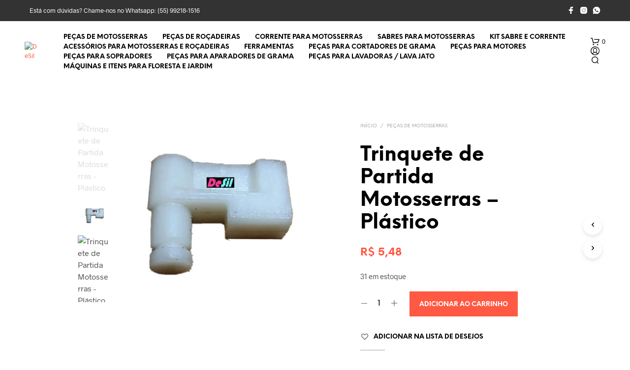

--- FILE ---
content_type: text/html; charset=UTF-8
request_url: https://www.desil.com.br/produto/trinquete-de-partida-motosserras-plastico/
body_size: 79720
content:
<!DOCTYPE html><!--[if IE 9]><html class="ie ie9" lang="pt-BR" prefix="og: https://ogp.me/ns#">
<![endif]--><html lang="pt-BR" prefix="og: https://ogp.me/ns#"><head><meta charset="UTF-8"><meta name="viewport" content="width=device-width, initial-scale=1.0"><link rel="profile" href="http://gmpg.org/xfn/11"><link rel="pingback" href="https://www.desil.com.br/xmlrpc.php"><link rel="preload" as="font" href="https://www.desil.com.br/wp-content/themes/shopkeeper/inc/fonts/theme/Radnika-Regular.woff2" type="font/woff2" crossorigin><link rel="preload" as="font" href="https://www.desil.com.br/wp-content/themes/shopkeeper/inc/fonts/theme/Radnika-Bold.woff2" type="font/woff2" crossorigin><link rel="preload" as="font" href="https://www.desil.com.br/wp-content/themes/shopkeeper/inc/fonts/theme/NeueEinstellung-Regular.woff2" type="font/woff2" crossorigin><link rel="preload" as="font" href="https://www.desil.com.br/wp-content/themes/shopkeeper/inc/fonts/theme/NeueEinstellung-Bold.woff2" type="font/woff2" crossorigin> <script data-optimized="1" src="[data-uri]" defer></script>  <script data-cfasync="false" data-pagespeed-no-defer>window.dataLayerPYS = window.dataLayerPYS || [];</script> <title>Trinquete de Partida Motosserras - Plástico - DeSil</title><meta name="description" content="Trinquete de Partida Motosserras."/><meta name="robots" content="index, follow, max-snippet:-1, max-video-preview:-1, max-image-preview:large"/><link rel="canonical" href="https://www.desil.com.br/produto/trinquete-de-partida-motosserras-plastico/" /><meta property="og:locale" content="pt_BR" /><meta property="og:type" content="product" /><meta property="og:title" content="Trinquete de Partida Motosserras - Plástico - DeSil" /><meta property="og:description" content="Trinquete de Partida Motosserras." /><meta property="og:url" content="https://www.desil.com.br/produto/trinquete-de-partida-motosserras-plastico/" /><meta property="og:site_name" content="Desil Artigos Variados" /><meta property="og:updated_time" content="2025-08-20T13:14:14-03:00" /><meta property="og:image" content="https://www.desil.com.br/wp-content/uploads/2023/05/15134503738_engate-do-arranque-motosserras-2-logo.jpg" /><meta property="og:image:secure_url" content="https://www.desil.com.br/wp-content/uploads/2023/05/15134503738_engate-do-arranque-motosserras-2-logo.jpg" /><meta property="og:image:width" content="631" /><meta property="og:image:height" content="563" /><meta property="og:image:alt" content="Trinquete de Partida Motosserras &#8211; Plástico" /><meta property="og:image:type" content="image/jpeg" /><meta property="product:price:amount" content="5.48" /><meta property="product:price:currency" content="BRL" /><meta property="product:availability" content="instock" /><meta property="product:retailer_item_id" content="181489" /><meta name="twitter:card" content="summary_large_image" /><meta name="twitter:title" content="Trinquete de Partida Motosserras - Plástico - DeSil" /><meta name="twitter:description" content="Trinquete de Partida Motosserras." /><meta name="twitter:image" content="https://www.desil.com.br/wp-content/uploads/2023/05/15134503738_engate-do-arranque-motosserras-2-logo.jpg" /><meta name="twitter:label1" content="Preço" /><meta name="twitter:data1" content="&#082;&#036;&nbsp;5,48" /><meta name="twitter:label2" content="Disponibilidade" /><meta name="twitter:data2" content="31 em estoque" /> <script type="application/ld+json" class="rank-math-schema-pro">{"@context":"https://schema.org","@graph":[{"@type":"Organization","@id":"https://www.desil.com.br/#organization","name":"Desil Artigos Variados","url":"https://www.desil.com.br"},{"@type":"WebSite","@id":"https://www.desil.com.br/#website","url":"https://www.desil.com.br","name":"Desil Artigos Variados","alternateName":"Desil","publisher":{"@id":"https://www.desil.com.br/#organization"},"inLanguage":"pt-BR"},{"@type":"ImageObject","@id":"https://www.desil.com.br/wp-content/uploads/2023/05/15134503738_engate-do-arranque-motosserras-2-logo.jpg","url":"https://www.desil.com.br/wp-content/uploads/2023/05/15134503738_engate-do-arranque-motosserras-2-logo.jpg","width":"631","height":"563","inLanguage":"pt-BR"},{"@type":"ItemPage","@id":"https://www.desil.com.br/produto/trinquete-de-partida-motosserras-plastico/#webpage","url":"https://www.desil.com.br/produto/trinquete-de-partida-motosserras-plastico/","name":"Trinquete de Partida Motosserras - Pl\u00e1stico - DeSil","datePublished":"2023-05-24T20:49:49-03:00","dateModified":"2025-08-20T13:14:14-03:00","isPartOf":{"@id":"https://www.desil.com.br/#website"},"primaryImageOfPage":{"@id":"https://www.desil.com.br/wp-content/uploads/2023/05/15134503738_engate-do-arranque-motosserras-2-logo.jpg"},"inLanguage":"pt-BR"},{"@type":"Product","name":"Trinquete de Partida Motosserras - Pl\u00e1stico - DeSil","description":"Trinquete de Partida Motosserras.","sku":"181489","category":"Pe\u00e7as de Motosserras","mainEntityOfPage":{"@id":"https://www.desil.com.br/produto/trinquete-de-partida-motosserras-plastico/#webpage"},"weight":{"@type":"QuantitativeValue","unitCode":"KGM","value":"0.100"},"height":{"@type":"QuantitativeValue","unitCode":"CMT","value":"3"},"width":{"@type":"QuantitativeValue","unitCode":"CMT","value":"11"},"depth":{"@type":"QuantitativeValue","unitCode":"CMT","value":"17"},"image":[{"@type":"ImageObject","url":"https://www.desil.com.br/wp-content/uploads/2023/05/15134503738_engate-do-arranque-motosserras-2-logo.jpg","height":"563","width":"631"},{"@type":"ImageObject","url":"https://www.desil.com.br/wp-content/uploads/2023/05/15134503759_engate-do-arranque-motosserras-logo.jpg","height":"509","width":"508"},{"@type":"ImageObject","url":"https://www.desil.com.br/wp-content/uploads/2023/05/15134503745_engate-do-arranque-motosserras-2-logo-medidas.jpg","height":"601","width":"801"}],"offers":{"@type":"Offer","price":"5.48","priceCurrency":"BRL","priceValidUntil":"2027-12-31","availability":"http://schema.org/InStock","itemCondition":"NewCondition","url":"https://www.desil.com.br/produto/trinquete-de-partida-motosserras-plastico/","seller":{"@type":"Organization","@id":"https://www.desil.com.br/","name":"Desil Artigos Variados","url":"https://www.desil.com.br","logo":""}},"@id":"https://www.desil.com.br/produto/trinquete-de-partida-motosserras-plastico/#richSnippet"}]}</script>  <script type='application/javascript' id='pys-version-script'>console.log('PixelYourSite PRO version 12.3.6.1');</script> <link rel="alternate" type="application/rss+xml" title="Feed para DeSil &raquo;" href="https://www.desil.com.br/feed/" /><link rel="alternate" type="application/rss+xml" title="Feed de comentários para DeSil &raquo;" href="https://www.desil.com.br/comments/feed/" /><link rel="alternate" type="application/rss+xml" title="Feed de comentários para DeSil &raquo; Trinquete de Partida Motosserras &#8211; Plástico" href="https://www.desil.com.br/produto/trinquete-de-partida-motosserras-plastico/feed/" /><link rel="alternate" title="oEmbed (JSON)" type="application/json+oembed" href="https://www.desil.com.br/wp-json/oembed/1.0/embed?url=https%3A%2F%2Fwww.desil.com.br%2Fproduto%2Ftrinquete-de-partida-motosserras-plastico%2F" /><link rel="alternate" title="oEmbed (XML)" type="text/xml+oembed" href="https://www.desil.com.br/wp-json/oembed/1.0/embed?url=https%3A%2F%2Fwww.desil.com.br%2Fproduto%2Ftrinquete-de-partida-motosserras-plastico%2F&#038;format=xml" /><style id='wp-img-auto-sizes-contain-inline-css' type='text/css'>img:is([sizes=auto i],[sizes^="auto," i]){contain-intrinsic-size:3000px 1500px}</style><style id="litespeed-ccss">ul{box-sizing:border-box}:root{--wp--preset--font-size--normal:16px;--wp--preset--font-size--huge:42px}.screen-reader-text{clip:rect(1px,1px,1px,1px);word-wrap:normal!important;border:0;-webkit-clip-path:inset(50%);clip-path:inset(50%);height:1px;margin:-1px;overflow:hidden;padding:0;position:absolute;width:1px}figure{margin:0 0 1em}.screen-reader-text{clip:rect(1px,1px,1px,1px);word-wrap:normal!important;border:0;-webkit-clip-path:inset(50%);clip-path:inset(50%);height:1px;margin:-1px;overflow:hidden;overflow-wrap:normal!important;padding:0;position:absolute!important;width:1px}:root{--drawer-width:480px;--neg-drawer-width:calc(var(--drawer-width)*-1)}.fa{display:inline-block;font:normal normal normal 14px/1 FontAwesome;font-size:inherit;text-rendering:auto;-webkit-font-smoothing:antialiased;-moz-osx-font-smoothing:grayscale}.fa-heart-o:before{content:"\f08a"}:root{--woocommerce:#a46497;--wc-green:#7ad03a;--wc-red:#a00;--wc-orange:#ffba00;--wc-blue:#2ea2cc;--wc-primary:#a46497;--wc-primary-text:#fff;--wc-secondary:#ebe9eb;--wc-secondary-text:#515151;--wc-highlight:#77a464;--wc-highligh-text:#fff;--wc-content-bg:#fff;--wc-subtext:#767676}.yith-wcwl-add-button>a i{margin-right:10px}body{--wp--preset--color--black:#000;--wp--preset--color--cyan-bluish-gray:#abb8c3;--wp--preset--color--white:#fff;--wp--preset--color--pale-pink:#f78da7;--wp--preset--color--vivid-red:#cf2e2e;--wp--preset--color--luminous-vivid-orange:#ff6900;--wp--preset--color--luminous-vivid-amber:#fcb900;--wp--preset--color--light-green-cyan:#7bdcb5;--wp--preset--color--vivid-green-cyan:#00d084;--wp--preset--color--pale-cyan-blue:#8ed1fc;--wp--preset--color--vivid-cyan-blue:#0693e3;--wp--preset--color--vivid-purple:#9b51e0;--wp--preset--gradient--vivid-cyan-blue-to-vivid-purple:linear-gradient(135deg,rgba(6,147,227,1) 0%,#9b51e0 100%);--wp--preset--gradient--light-green-cyan-to-vivid-green-cyan:linear-gradient(135deg,#7adcb4 0%,#00d082 100%);--wp--preset--gradient--luminous-vivid-amber-to-luminous-vivid-orange:linear-gradient(135deg,rgba(252,185,0,1) 0%,rgba(255,105,0,1) 100%);--wp--preset--gradient--luminous-vivid-orange-to-vivid-red:linear-gradient(135deg,rgba(255,105,0,1) 0%,#cf2e2e 100%);--wp--preset--gradient--very-light-gray-to-cyan-bluish-gray:linear-gradient(135deg,#eee 0%,#a9b8c3 100%);--wp--preset--gradient--cool-to-warm-spectrum:linear-gradient(135deg,#4aeadc 0%,#9778d1 20%,#cf2aba 40%,#ee2c82 60%,#fb6962 80%,#fef84c 100%);--wp--preset--gradient--blush-light-purple:linear-gradient(135deg,#ffceec 0%,#9896f0 100%);--wp--preset--gradient--blush-bordeaux:linear-gradient(135deg,#fecda5 0%,#fe2d2d 50%,#6b003e 100%);--wp--preset--gradient--luminous-dusk:linear-gradient(135deg,#ffcb70 0%,#c751c0 50%,#4158d0 100%);--wp--preset--gradient--pale-ocean:linear-gradient(135deg,#fff5cb 0%,#b6e3d4 50%,#33a7b5 100%);--wp--preset--gradient--electric-grass:linear-gradient(135deg,#caf880 0%,#71ce7e 100%);--wp--preset--gradient--midnight:linear-gradient(135deg,#020381 0%,#2874fc 100%);--wp--preset--duotone--dark-grayscale:url('#wp-duotone-dark-grayscale');--wp--preset--duotone--grayscale:url('#wp-duotone-grayscale');--wp--preset--duotone--purple-yellow:url('#wp-duotone-purple-yellow');--wp--preset--duotone--blue-red:url('#wp-duotone-blue-red');--wp--preset--duotone--midnight:url('#wp-duotone-midnight');--wp--preset--duotone--magenta-yellow:url('#wp-duotone-magenta-yellow');--wp--preset--duotone--purple-green:url('#wp-duotone-purple-green');--wp--preset--duotone--blue-orange:url('#wp-duotone-blue-orange');--wp--preset--font-size--small:13px;--wp--preset--font-size--medium:20px;--wp--preset--font-size--large:36px;--wp--preset--font-size--x-large:42px;--wp--preset--spacing--20:.44rem;--wp--preset--spacing--30:.67rem;--wp--preset--spacing--40:1rem;--wp--preset--spacing--50:1.5rem;--wp--preset--spacing--60:2.25rem;--wp--preset--spacing--70:3.38rem;--wp--preset--spacing--80:5.06rem;--wp--preset--shadow--natural:6px 6px 9px rgba(0,0,0,.2);--wp--preset--shadow--deep:12px 12px 50px rgba(0,0,0,.4);--wp--preset--shadow--sharp:6px 6px 0px rgba(0,0,0,.2);--wp--preset--shadow--outlined:6px 6px 0px -3px rgba(255,255,255,1),6px 6px rgba(0,0,0,1);--wp--preset--shadow--crisp:6px 6px 0px rgba(0,0,0,1)}:root{--woocommerce:#a46497;--wc-green:#7ad03a;--wc-red:#a00;--wc-orange:#ffba00;--wc-blue:#2ea2cc;--wc-primary:#a46497;--wc-primary-text:#fff;--wc-secondary:#ebe9eb;--wc-secondary-text:#515151;--wc-highlight:#77a464;--wc-highligh-text:#fff;--wc-content-bg:#fff;--wc-subtext:#767676}.woocommerce img,.woocommerce-page img{height:auto;max-width:100%}.woocommerce #content div.product div.images,.woocommerce div.product div.images,.woocommerce-page #content div.product div.images,.woocommerce-page div.product div.images{float:left;width:48%}@media only screen and (max-width:767px){:root{--woocommerce:#a46497;--wc-green:#7ad03a;--wc-red:#a00;--wc-orange:#ffba00;--wc-blue:#2ea2cc;--wc-primary:#a46497;--wc-primary-text:#fff;--wc-secondary:#ebe9eb;--wc-secondary-text:#515151;--wc-highlight:#77a464;--wc-highligh-text:#fff;--wc-content-bg:#fff;--wc-subtext:#767676}.woocommerce #content div.product div.images,.woocommerce div.product div.images,.woocommerce-page #content div.product div.images,.woocommerce-page div.product div.images{float:none;width:100%}}:root{--woocommerce:#a46497;--wc-green:#7ad03a;--wc-red:#a00;--wc-orange:#ffba00;--wc-blue:#2ea2cc;--wc-primary:#a46497;--wc-primary-text:#fff;--wc-secondary:#ebe9eb;--wc-secondary-text:#515151;--wc-highlight:#77a464;--wc-highligh-text:#fff;--wc-content-bg:#fff;--wc-subtext:#767676}.screen-reader-text{clip:rect(1px,1px,1px,1px);height:1px;overflow:hidden;position:absolute!important;width:1px;word-wrap:normal!important}.woocommerce .woocommerce-breadcrumb{margin:0 0 1em;padding:0;font-size:.92em;color:#767676}.woocommerce .woocommerce-breadcrumb:after,.woocommerce .woocommerce-breadcrumb:before{content:" ";display:table}.woocommerce .woocommerce-breadcrumb:after{clear:both}.woocommerce .woocommerce-breadcrumb a{color:#767676}.woocommerce div.product{margin-bottom:0;position:relative}.woocommerce div.product .product_title{clear:none;margin-top:0;padding:0}.woocommerce div.product p.price{color:#77a464;font-size:1.25em}.woocommerce div.product div.images{margin-bottom:2em}.woocommerce div.product div.images img{display:block;width:100%;height:auto;box-shadow:none}.woocommerce div.product div.images.woocommerce-product-gallery{position:relative}.woocommerce div.product div.images .woocommerce-product-gallery__wrapper{margin:0;padding:0}.woocommerce #review_form #respond .form-submit input{left:auto}body{-webkit-backface-visibility:hidden}.product_infos .yith-wcwl-add-to-wishlist .yith-wcwl-icon{display:none!important}.product_layout_classic .product-images-wrapper{position:relative}@media screen and (min-width:64.0625em){.product_layout_classic .product-images-wrapper .woocommerce-product-gallery{display:-webkit-box;display:-ms-flexbox;display:flex}}@media screen and (min-width:64.0625em) and (max-width:75em){.product_layout_classic .product_content_wrapper>.row>.large-1{display:none}.product_layout_classic .product_content_wrapper>.row>.large-4{padding-left:40px;width:50%}}@media screen and (min-width:64.0625em){.product_layout_classic .product_content_wrapper .product-images-wrapper{margin:0!important}}.product_layout_classic .product_content_wrapper .product_infos{z-index:1;position:relative}@media screen and (min-width:150.0625em){.product_layout_classic .product_content_wrapper .product_infos{padding:0 20px}}.product_layout_classic .product_content_wrapper .product_infos .product_summary_top{padding:30px 0;margin:0}@media screen and (min-width:64.0625em){.product_layout_classic .product_content_wrapper .product_infos .product_summary_top{margin-top:-4px;margin-bottom:25px;padding:0}}.product_layout_classic .product_content_wrapper .product_infos .product_summary_top:after{content:"";display:block;clear:both}.product_layout_classic .product_content_wrapper .product_infos .product_summary_top .woocommerce-breadcrumb{width:70%;float:left;text-transform:uppercase;font-size:0px;line-height:18px;padding:0}.product_layout_classic .product_content_wrapper .product_infos .product_summary_top .woocommerce-breadcrumb .breadcrump_sep{font-size:10px;padding-left:7px;padding-right:7px}.product_layout_classic .product_content_wrapper .product_infos .product_summary_top .woocommerce-breadcrumb .breadcrump_sep:last-child{display:none}.product_layout_classic .product_content_wrapper .product_infos .product_summary_top .woocommerce-breadcrumb a{font-size:10px}.product_layout_classic .product_content_wrapper .product_infos .product_summary_top .woocommerce-breadcrumb a:first-child{padding-left:0}.product_layout_classic .product_content_wrapper .product_infos .product_summary_middle .product_title{text-align:left;margin-bottom:21px}.product_layout_classic .product_content_wrapper .product_infos .price{font-size:22px!important;font-weight:600}.product_layout_classic .woocommerce-product-gallery .woocommerce-product-gallery__wrapper a:not(.fresco){display:block}.product_layout_classic .woocommerce-tabs .panel .large-8>h2:first-child{display:none}@media screen and (max-width:75em){.product_layout_classic .product_navigation{display:block;width:auto;text-align:center;padding:20px 0;overflow:hidden;border-top-width:1px;border-top-style:solid}.product_layout_classic .product_navigation #nav-below{padding:0}.product_layout_classic .product_navigation #nav-below .product-nav-previous,.product_layout_classic .product_navigation #nav-below .product-nav-next{display:inline-block;text-align:center;width:50%}.product_layout_classic .product_navigation #nav-below .product-nav-previous a,.product_layout_classic .product_navigation #nav-below .product-nav-next a{display:inline-block;font-size:20px}.product_layout_classic .product_navigation #nav-below .product-nav-previous a span,.product_layout_classic .product_navigation #nav-below .product-nav-next a span{display:inline-block;font-size:10px;text-transform:uppercase;font-weight:600;text-align:left;position:relative;top:-5px}.product_layout_classic .product_navigation #nav-below .product-nav-previous a i,.product_layout_classic .product_navigation #nav-below .product-nav-next a i{display:inline-block;position:relative;width:15px;height:20px}.product_layout_classic .product_navigation #nav-below .product-nav-previous{float:left;text-align:left}.product_layout_classic .product_navigation #nav-below .product-nav-previous i{left:-8px}.product_layout_classic .product_navigation #nav-below .product-nav-next{float:right;text-align:right}.product_layout_classic .product_navigation #nav-below .product-nav-next i{right:-1px}}@media screen and (min-width:75.0625em){.product_layout_classic .product_navigation{position:fixed;left:100%;top:430px;z-index:999;-webkit-animation:slide-in-from-right;animation:slide-in-from-right;-webkit-animation-duration:3s;animation-duration:3s;-webkit-animation-delay:1.5s;animation-delay:1.5s;-webkit-animation-fill-mode:forwards;animation-fill-mode:forwards;-webkit-animation-timing-function:ease-in-out;animation-timing-function:ease-in-out;-webkit-transform:translateX(0);transform:translateX(0)}.product_layout_classic .product_navigation #nav-below .product-nav-previous,.product_layout_classic .product_navigation #nav-below .product-nav-next{text-align:center}.product_layout_classic .product_navigation #nav-below .product-nav-previous a,.product_layout_classic .product_navigation #nav-below .product-nav-next a{display:block;-webkit-box-shadow:0px 4px 8px 0px rgba(0,0,0,.1);box-shadow:0px 4px 8px 0px rgba(0,0,0,.1);border-radius:50%;text-align:center;padding-top:3px;width:38px;height:38px;margin:10px 0;font-size:24px}.product_layout_classic .product_navigation #nav-below .product-nav-previous a span,.product_layout_classic .product_navigation #nav-below .product-nav-next a span{display:none}.product_layout_classic .product_navigation #nav-below .product-nav-previous{margin-bottom:10px}}@-webkit-keyframes slide-in-from-right{0%{-webkit-transform:translateX(55px);transform:translateX(55px)}50%{-webkit-transform:translateX(-95px);transform:translateX(-95px)}75%{-webkit-transform:translateX(-95px);transform:translateX(-95px)}100%{-webkit-transform:translateX(-95px);transform:translateX(-95px)}}@keyframes slide-in-from-right{0%{-webkit-transform:translateX(55px);transform:translateX(55px)}50%{-webkit-transform:translateX(-95px);transform:translateX(-95px)}75%{-webkit-transform:translateX(-95px);transform:translateX(-95px)}100%{-webkit-transform:translateX(-95px);transform:translateX(-95px)}}.product_layout_classic .product-badges{position:absolute;top:12px;margin-left:15px;z-index:998}@media screen and (min-width:1024px){.product_layout_classic .product-badges{z-index:999;top:12px;margin-left:-10px}}@media screen and (max-width:64em){body.woocommerce.single-product .content-area{padding:0}}@media screen and (min-width:48em) and (max-width:64em){.default-layout .product_content_wrapper .product-images-wrapper{margin:0}.default-layout .product_content_wrapper .product_infos .product_summary_middle .product_title{margin-bottom:30px}}@media screen and (max-width:64em){.default-layout .product_content_wrapper{margin-top:0;max-width:100%}.default-layout .product_content_wrapper div.images.woocommerce-product-gallery{margin-bottom:0}.default-layout .product_content_wrapper .product_title{width:100%!important;word-break:break-word}.default-layout .product_content_wrapper .product_infos{padding-bottom:0;overflow-y:visible}.default-layout .product_content_wrapper .product_infos .product_summary_top{margin:0;padding:35px 0 30px}.default-layout .product_content_wrapper .product_infos .product_summary_top .woocommerce-breadcrumb{float:none;line-height:1.4;width:100%}.default-layout .product_content_wrapper .product_infos .price{padding:0 0 15px;margin-bottom:0}}@media screen and (max-width:47.9375em){.default-layout .product-images-wrapper{margin:0 -30px}}ul.sk_social_icons_list{clear:both;display:block;margin:15px 0;padding:0;vertical-align:middle}ul.sk_social_icons_list.right{text-align:right}ul.sk_social_icons_list li.sk_social_icon{display:inline-block;list-style:none;line-height:1;margin:10px 30px 10px 0;padding-top:0!important;vertical-align:middle}ul.sk_social_icons_list li.sk_social_icon:last-child{margin-right:0;margin-bottom:10px}ul.sk_social_icons_list li.sk_social_icon a.sk_social_icon_link{display:block;overflow:visible;line-height:0}.site-top-bar-social-icons-wrapper{display:block;float:right;padding:8px 0}.site-top-bar-social-icons-wrapper ul.sk_social_icons_list{margin:0 0 0 50px}.site-top-bar-social-icons-wrapper ul.sk_social_icons_list li.sk_social_icon{margin:5px 10px 5px 0}.site-top-bar-social-icons-wrapper ul.sk_social_icons_list li.sk_social_icon:last-child{margin-right:0}.site-top-bar-social-icons-wrapper ul.sk_social_icons_list li.sk_social_icon svg{width:16px!important;height:16px!important}@media only screen and (max-width:1201px){.product_socials_wrapper{display:table;width:100%;text-align:center;padding:20px 0;border-top-width:1px;border-top-style:solid}.product_socials_wrapper .product_socials_wrapper_inner,.product_socials_wrapper .share-product-text{display:table-cell;vertical-align:middle;width:50%}.product_socials_wrapper .share-product-text{font-size:10px;text-transform:uppercase;font-weight:700;text-align:left}.product_socials_wrapper .product_socials_wrapper_inner{text-align:right}.product_socials_wrapper .product_socials_wrapper_inner a{padding-right:10px}}@media only screen and (min-width:1201px){.product_socials_wrapper{position:fixed;top:430px;right:100%;z-index:999;-webkit-animation:slide-in-from-left;animation:slide-in-from-left;-webkit-animation-duration:3s;animation-duration:3s;-webkit-animation-delay:1.5s;animation-delay:1.5s;-webkit-animation-fill-mode:forwards;animation-fill-mode:forwards;-webkit-animation-timing-function:ease-in-out;animation-timing-function:ease-in-out;-webkit-transform:translateX(0);-ms-transform:translateX(0);transform:translateX(0)}.product_socials_wrapper .share-product-text{display:none}.product_socials_wrapper .product_socials_wrapper_inner a{display:block;-webkit-box-shadow:0px 4px 8px 0px rgba(0,0,0,.1);box-shadow:0px 4px 8px 0px rgba(0,0,0,.1);border-radius:50%;text-align:center;padding-top:10px;margin:10px 0;width:38px;height:38px}.product_socials_wrapper .product_socials_wrapper_inner a:first-child{margin-top:0}}@-webkit-keyframes slide-in-from-left{0%{-webkit-transform:translateX(-55px);transform:translateX(-55px)}50%{-webkit-transform:translateX(95px);transform:translateX(95px)}75%{-webkit-transform:translateX(95px);transform:translateX(95px)}to{-webkit-transform:translateX(95px);transform:translateX(95px)}}@keyframes slide-in-from-left{0%{-webkit-transform:translateX(-55px);transform:translateX(-55px)}50%{-webkit-transform:translateX(95px);transform:translateX(95px)}75%{-webkit-transform:translateX(95px);transform:translateX(95px)}to{-webkit-transform:translateX(95px);transform:translateX(95px)}}@media screen and (-webkit-min-device-pixel-ratio:0){::i-block-chrome{width:110%;-webkit-transform:translate3d(-5%,0,0);transform:translate3d(-5%,0,0)}::i-block-chrome{-webkit-transform:translate3d(0,0,0);transform:translate3d(0,0,0)}::i-block-chrome{-webkit-animation:none!important;-moz-animation:none!important;-o-animation:none!important;-ms-animation:none!important;animation:none!important}}body.gbt_custom_notif .page-notifications{top:63px;left:100%;margin:0;padding:0;background:0 0;position:fixed;-webkit-box-shadow:none;box-shadow:none;z-index:8889}body.gbt_custom_notif .page-notifications .gbt-custom-notification-content{margin:0 0 10px}@media only screen and (max-width:767px){body.gbt_custom_notif .page-notifications{top:50px}}[class*=" spk-icon-"]{font-family:"Shopkeeper-Icon-Font"!important;speak:none;font-style:normal;font-weight:400;font-variant:normal;text-transform:none;line-height:1;-webkit-font-smoothing:antialiased;-moz-osx-font-smoothing:grayscale}.spk-icon-left-small:before{content:""}.spk-icon-right-small:before{content:""}.spk-icon-load-more:before{content:""}.spk-icon-cart-shopkeeper:before{content:""}.spk-icon-menu:before{content:""}.spk-icon-search:before{content:""}.spk-icon-user-account:before{content:""}html{font-family:sans-serif;font-size:100%;line-height:1.5em;-ms-text-size-adjust:100%;-webkit-text-size-adjust:100%}body{margin:0}header,nav{display:block}h1{font-size:3.125em;line-height:1.44em;margin:.48em 0}h2{font-size:1.5em;line-height:2em;margin:1em 0}ul{margin:1.5em 0}ul{padding:0 0 0 40px}figure{display:block}figure{margin:1.5em 40px}p{margin:1.5em 0}a{background-color:transparent;-webkit-text-decoration-skip:objects}img{border-style:none}svg:not(:root){overflow:hidden}button,input{font-family:sans-serif;font-size:100%;line-height:1.5em;margin:0}button{overflow:visible}button{text-transform:none}button,html [type=button],[type=submit]{-webkit-appearance:button}button::-moz-focus-inner,[type=button]::-moz-focus-inner,[type=submit]::-moz-focus-inner{border-style:none;padding:0}button:-moz-focusring,[type=button]:-moz-focusring,[type=submit]:-moz-focusring{outline:1px dotted ButtonText}input{overflow:visible}[type=search]{-webkit-appearance:textfield;outline-offset:-2px}[type=search]::-webkit-search-cancel-button,[type=search]::-webkit-search-decoration{-webkit-appearance:none}::-webkit-file-upload-button{-webkit-appearance:button;font:inherit}html{-webkit-box-sizing:border-box;box-sizing:border-box;font-size:100%}*,*:before,*:after{-webkit-box-sizing:inherit;box-sizing:inherit}body{margin:0;padding:0;background:#fff;font-family:"Helvetica Neue",Helvetica,Roboto,Arial,sans-serif;font-weight:400;line-height:1.5;color:#000;-webkit-font-smoothing:antialiased;-moz-osx-font-smoothing:grayscale}img{display:inline-block;vertical-align:middle;max-width:100%;height:auto;-ms-interpolation-mode:bicubic}button{padding:0;-webkit-appearance:none;-moz-appearance:none;appearance:none;border:0;border-radius:0;background:0 0;line-height:1}button,input{font-family:inherit}.row{max-width:75rem;margin-right:auto;margin-left:auto}.row:before,.row:after{display:table;content:" ";-ms-flex-preferred-size:0;flex-basis:0;-webkit-box-ordinal-group:2;-ms-flex-order:1;order:1}.row:after{clear:both}.row .row{margin-right:-.625rem;margin-left:-.625rem}@media print,screen and (min-width:48em){.row .row{margin-right:-.625rem;margin-left:-.625rem}}@media print,screen and (min-width:64.0625em){.row .row{margin-right:-.625rem;margin-left:-.625rem}}@media screen and (min-width:75.0625em){.row .row{margin-right:-.625rem;margin-left:-.625rem}}@media screen and (min-width:85.4375em){.row .row{margin-right:-.625rem;margin-left:-.625rem}}.row:not(.expanded) .row{max-width:none}.columns{width:100%;float:left;padding-right:.625rem;padding-left:.625rem}@media print,screen and (min-width:48em){.columns{padding-right:.625rem;padding-left:.625rem}}.columns:last-child:not(:first-child){float:right}@media print,screen and (min-width:48em){.medium-12{width:100%}}@media print,screen and (min-width:64.0625em){.large-1{width:8.3333333333%}.large-4{width:33.3333333333%}.large-6{width:50%}.large-12{width:100%}.large-centered{margin-right:auto;margin-left:auto}.large-centered{float:none;clear:both}.large-push-0{position:static;float:left;margin-right:0;margin-left:0}}@media screen and (min-width:75.0625em){.xlarge-1{width:8.3333333333%}.xlarge-5{width:41.6666666667%}.xlarge-9{width:75%}.xlarge-10{width:83.3333333333%}.xlarge-centered{margin-right:auto;margin-left:auto}.xlarge-centered{float:none;clear:both}}@media screen and (min-width:85.4375em){.xxlarge-1{width:8.3333333333%}.xxlarge-5{width:41.6666666667%}.xxlarge-9{width:75%}}div,ul,li,h1,h2,form,p{margin:0;padding:0}p{margin-bottom:1rem;font-size:inherit;line-height:1.6;text-rendering:optimizeLegibility}i{font-style:italic;line-height:inherit}h1,h2{font-family:inherit;font-style:normal;font-weight:400;color:inherit;text-rendering:optimizeLegibility}h1{font-size:1.5rem;line-height:1.4;margin-top:0;margin-bottom:.5rem}h2{font-size:1.25rem;line-height:1.4;margin-top:0;margin-bottom:.5rem}@media print,screen and (min-width:48em){h1{font-size:3rem}h2{font-size:2.5rem}}a{line-height:inherit;color:#1779ba;text-decoration:none}a img{border:0}ul{margin-bottom:1rem;list-style-position:outside;line-height:1.6}li{font-size:inherit}ul{margin-left:1.25rem;list-style-type:disc}figure{margin:0}[type=search]{display:block;-webkit-box-sizing:border-box;box-sizing:border-box;width:100%;height:2.4375rem;margin:0 0 1rem;padding:.5rem;border:1px solid #cacaca;border-radius:0;background-color:#fff;-webkit-box-shadow:0;box-shadow:0;font-family:inherit;font-size:1rem;font-weight:400;line-height:1.5;color:#000;-webkit-appearance:none;-moz-appearance:none;appearance:none}input::-webkit-input-placeholder{color:#cacaca}input::-moz-placeholder{color:#cacaca}input:-ms-input-placeholder{color:#cacaca}input::-ms-input-placeholder{color:#cacaca}[type=submit],[type=button]{-webkit-appearance:none;-moz-appearance:none;appearance:none;border-radius:0}input[type=search]{-webkit-box-sizing:border-box;box-sizing:border-box}label{display:block;margin:0;font-size:.875rem;font-weight:400;line-height:1.8;color:#000}@media print,screen and (min-width:48em){.hide-for-medium{display:none!important}}@media screen and (max-width:64em),screen and (min-width:75.0625em){.show-for-large-only{display:none!important}}.off-canvas{position:fixed;z-index:12;-webkit-backface-visibility:hidden;backface-visibility:hidden;background:#fff}.off-canvas.is-transition-overlap{z-index:13}.position-right{top:0;right:0;height:100%;overflow-y:auto;width:270px;-webkit-transform:translateX(270px);transform:translateX(270px)}@media print,screen and (min-width:48em){.position-right{width:320px;-webkit-transform:translateX(320px);transform:translateX(320px)}}.position-top{top:0;left:0;width:100%;overflow-x:auto;height:250px;-webkit-transform:translateY(-250px);transform:translateY(-250px)}.off-canvas{overflow-x:hidden;overflow-y:auto}.off-canvas::-webkit-scrollbar{display:none}.off-canvas.is-transition-overlap{z-index:8890}.off-canvas.position-right{width:320px;-webkit-transform:translateX(320px);transform:translateX(320px)}.off-canvas .menu-close{text-align:right;padding:30px 35px 0}.off-canvas .menu-close .close-button{outline:0;font-size:15px!important;text-align:center;width:24px;height:24px;border-radius:100%}body{-ms-word-wrap:break-word;word-wrap:break-word}ul{margin-bottom:0}.widget{margin-bottom:50px}.widget_product_search{position:relative}.widget_product_search input{margin:0;padding:0 10px}.content-area{padding:85px 0 0}@media screen and (min-width:64.0625em) and (max-width:75em){.single-product .content-area{padding:25px 0 0}}ul{margin:.875em 0 .875em 2.1875em}#site-top-bar{background:#314381;display:block;font-size:13px;color:#fff;overflow:hidden}#site-top-bar ul{font-size:1em;line-height:1.8em}#site-top-bar .site-top-bar-inner{margin:0 auto}#site-top-bar .site-top-bar-inner:after{content:"";display:block;clear:both}@media screen and (max-width:64em){#site-top-bar .site-top-bar-inner{display:-webkit-box;display:-ms-flexbox;display:flex;padding:10px 0}}@media screen and (max-width:64em){#site-top-bar .site-top-bar-social-icons-wrapper{padding:0;-webkit-box-align:center;-ms-flex-align:center;align-items:center;display:-webkit-inline-box;display:-ms-inline-flexbox;display:inline-flex;-webkit-box-pack:end;-ms-flex-pack:end;justify-content:flex-end;float:none;width:35%}}@media screen and (max-width:55em){#site-top-bar .site-top-bar-social-icons-wrapper{display:none}}#site-top-bar .site-top-message{font-size:13px;padding:.75em 0;line-height:1.8;float:left;margin-right:35px}@media screen and (max-width:64em){#site-top-bar .site-top-message{font-size:12px;line-height:1.4;width:calc(65% - 15px);margin-right:15px;-webkit-box-align:center;-ms-flex-align:center;align-items:center;float:none;display:-webkit-inline-box;display:-ms-inline-flexbox;display:inline-flex;padding:0}}@media screen and (max-width:55em){#site-top-bar .site-top-message{display:block;margin:0;width:100%;text-align:center}}#site-top-bar .topbar-menu{float:right}.top-headers-wrapper{width:100%;z-index:8888;position:relative;border-top:1px solid transparent;margin-top:-1px}.top-headers-wrapper .site-header{position:relative}.top-headers-wrapper .site-header.default .site-header-wrapper{display:-webkit-box;display:-ms-flexbox;display:flex;-webkit-box-align:center;-ms-flex-align:center;align-items:center}.top-headers-wrapper .site-header.default .site-header-wrapper .site-branding{margin-right:35px}.top-headers-wrapper .site-header.default .site-header-wrapper .menu-wrapper{-webkit-box-flex:1;-ms-flex:auto;flex:auto;display:-webkit-box;display:-ms-flexbox;display:flex;-webkit-box-align:center;-ms-flex-align:center;align-items:center;-webkit-box-pack:end;-ms-flex-pack:end;justify-content:flex-end}.top-headers-wrapper .site-header .site-header-wrapper{position:relative;margin:0 auto;width:100%}.top-headers-wrapper .site-header .site-header-wrapper ul{font-size:1em;line-height:1.5}.top-headers-wrapper .site-header .site-header-wrapper .site-branding img{width:auto}.top-headers-wrapper .site-header .site-header-wrapper .site-logo{display:block;filter:none;-webkit-filter:blur(0px);-moz-filter:blur(0px);-ms-filter:blur(0px);-webkit-backface-visibility:hidden;-webkit-transform:translateZ(0) scale(1,1)}.top-headers-wrapper .site-header .site-header-wrapper .sticky-logo{display:none}@media screen and (min-width:64.0625em){.top-headers-wrapper .site-header .site-header-wrapper .mobile-logo{display:none}}.top-headers-wrapper .site-header .site-header-wrapper .site-tools{margin-left:20px}.top-headers-wrapper .site-header .site-header-wrapper .site-tools>ul{margin:0}.top-headers-wrapper .site-header .site-header-wrapper .site-tools>ul>li{display:inline-block;vertical-align:top;margin-left:15px;position:relative;opacity:1}.top-headers-wrapper .site-header .site-header-wrapper .site-tools .tools_button{display:block}.top-headers-wrapper .site-header .site-header-wrapper .site-tools .tools_button_icon{width:20px;line-height:1;display:block;float:left;text-align:left}.top-headers-wrapper .site-header .site-header-wrapper .site-tools .tools_button_icon i{display:inline-block;font-size:18px}.top-headers-wrapper .site-header .site-header-wrapper .site-tools .shopping_bag_items_number{font-size:13px;line-height:1.5;display:block;margin:0 0 0 23px;text-align:left}@media screen and (max-width:64em){.top-headers-wrapper .site-header{padding-top:10px;padding-bottom:10px}.top-headers-wrapper .site-header .site-branding{margin:0!important;max-width:30%}.top-headers-wrapper .site-header .site-branding .site-logo,.top-headers-wrapper .site-header .site-branding .sticky-logo{display:none}.top-headers-wrapper .site-header .site-branding .mobile-logo{display:block;margin:0!important}.top-headers-wrapper .site-header .menu-wrapper{text-align:right}.top-headers-wrapper .site-header .site-logo{display:none}.top-headers-wrapper .site-header .mobile-logo{display:block}.top-headers-wrapper .site-header .site-header-wrapper .site-tools{-webkit-box-flex:1;-ms-flex:auto;flex:auto}.top-headers-wrapper .site-header .site-header-wrapper .site-tools>ul>li{margin-left:20px}.top-headers-wrapper .site-header .site-header-wrapper .site-tools>ul>li:first-child{margin-left:0}.top-headers-wrapper .site-header .site-header-wrapper .site-tools>ul>li .tools_button_icon{width:21px}.top-headers-wrapper .site-header .site-header-wrapper .site-tools>ul>li .tools_button_icon i{font-size:21px}.top-headers-wrapper .site-header .site-header-wrapper .site-tools>ul>li.shopping-bag-button .shopkeeper-mini-cart{opacity:1}.top-headers-wrapper .site-header .site-header-wrapper .site-tools>ul>li .shopping_bag_items_number{margin:0 0 0 27px}}.mobile-navigation{overflow:visible;padding:35px;border-bottom:1px solid #e5e5e5}.mobile-navigation ul{padding:0;margin:0;list-style:none;display:block;font-size:1em}.mobile-navigation ul li{padding:0;margin:0;list-style:none;display:block;text-transform:none;position:relative}.mobile-navigation ul li a{font-weight:400;padding:3px 0;display:inline-block}.mobile-navigation>ul>li{margin:10px 0}.mobile-navigation>ul>li>a{text-transform:uppercase;font-size:13px;font-weight:600}body{overflow-x:hidden}.row{padding:0 20px;max-width:112.5rem}.row .row{padding:0}.st-container{overflow-x:hidden}h1,h2{font-weight:600}h1{font-size:1.875rem;line-height:1.33333em}h2{font-size:1.6875rem;line-height:1.259259em}.single .entry-title{font-size:1.875rem;font-weight:600;line-height:1.13em}.entry-title{text-align:center}p{font-size:1rem;line-height:1.5em;margin-bottom:10px}ul{font-family:inherit;font-size:1.125rem;line-height:1.5;list-style-position:outside}p,ul{font-size:14px}input{background:0 0}input[type=search]{font-size:.875rem;color:#444;background-color:#fff;border-width:1px;border-style:solid;height:2.5rem;outline:none;margin:0}::-webkit-input-placeholder{font-weight:400;color:#a1a1a1}::-moz-placeholder{font-weight:400;color:#a1a1a1;opacity:1}:-ms-input-placeholder{font-weight:400;color:#a1a1a1}input:-moz-placeholder{font-weight:400;color:#a1a1a1}button{text-transform:uppercase;font-size:13px}input[type=submit]{color:#fff;background:0 0;font-size:.875rem;font-weight:600;outline:0;border:none;border-radius:0!important;line-height:1.4;text-align:center;text-transform:uppercase;text-shadow:none!important;-webkit-box-shadow:none!important;box-shadow:none!important;width:100%;min-width:220px;padding:18px 1rem 15px!important}label{text-transform:uppercase;font-size:.8125rem;font-weight:600;margin-top:8px;margin-bottom:1px;line-height:2em}.trigger-footer-widget-area{text-align:center;margin:-55px 30px 40px;border-bottom:1px solid #ddd}.trigger-footer-widget{display:inline-block!important;padding:9px 20px;margin-bottom:1px}.trigger-footer-widget:before{display:inline-block;font-size:24px;font-style:normal;font-weight:400;line-height:30px;-webkit-font-smoothing:antialiased;-moz-osx-font-smoothing:grayscale}.cd-top{position:fixed;right:50px;bottom:50px;height:46px;width:46px;display:block;border-radius:50px;-webkit-box-shadow:inset 0 0 0 2px rgba(0,0,0,.2);box-shadow:inset 0 0 0 2px rgba(0,0,0,.2);z-index:10000;opacity:0;visibility:hidden;-webkit-transform:translateY(15px);transform:translateY(15px)}.cd-top svg.progress-circle{fill:transparent}.cd-top svg.progress-circle path{stroke:#1f2029;stroke-width:4;-webkit-box-sizing:border-box;box-sizing:border-box}.cd-top:before{position:absolute;font-family:Shopkeeper-Icon-Font;content:"\e91e";text-align:center;line-height:46px;font-size:20px;left:0;top:0;height:46px;width:46px;display:block;z-index:2}@media screen and (max-width:75em){.cd-top{display:none}}.content-area{position:relative}.widget:first-child{padding-top:0}.widget:last-child{border-bottom:none}.site-search{min-height:330px;overflow:hidden;height:auto;-webkit-transform:translateY(-685px);transform:translateY(-685px)}.site-search .widget_product_search{padding-left:.625rem;padding-right:.625rem}.site-search>.row{position:relative;width:100%;overflow:hidden}@media screen and (max-width:55em){.site-search>.row{height:100%;overflow-y:auto}}@media screen and (max-width:55em){.site-search{min-height:100%;height:100%;-webkit-transform:translateY(-100%);transform:translateY(-100%)}}.site-search>.row{margin-top:40px}@media screen and (max-width:55em){.site-search>.row{margin-top:20px}}.site-search .search-form{border:none!important;margin:0!important;padding-right:.625rem;padding-left:.625rem}.site-search .widget_product_search{margin-bottom:0!important}@media screen and (max-width:55em){.site-search .widget_product_search{margin-top:10px}}.site-search .widget_product_search .search-field,.site-search .search-form .search-field{color:#000;background:0 0;border:none;border-bottom:2px solid #ddd;font-weight:600;padding:6px 0 20px;height:auto;text-transform:lowercase;font-size:41px}@media screen and (max-width:55em){.site-search .widget_product_search .search-field,.site-search .search-form .search-field{font-size:24px;padding:6px 0 5px}}.site-search .site-search-close{text-align:right;margin-bottom:30px;padding-right:.625rem;padding-left:.625rem}@media screen and (max-width:55em){.site-search .site-search-close{margin-bottom:1px}}.site-search .site-search-close .close-button{outline:0;font-size:28px!important}@media screen and (max-width:55em){.site-search .site-search-close .close-button{font-size:20px!important}}.site-search form.search-form .search-field{border:0;border-bottom:2px solid #ddd}.site-search .search-text{text-transform:uppercase;font-size:10px;font-weight:600;padding-right:.625rem;padding-left:.625rem}@media screen and (max-width:55em){.site-search .search-text{margin-top:-19px}}.site-search .widget_product_search input[type=submit]{top:16px;outline:0}.site-search .woocommerce-product-search{padding-right:0;padding-left:0}.site-search .woocommerce-product-search:after{text-align:right;top:16px;font-size:40px;outline:0;font-family:"Shopkeeper-Icon-Font"!important;content:"\e907"}@media screen and (max-width:55em){.site-search .woocommerce-product-search:after{top:3px;font-size:23px}}.search-form .search-field::-webkit-input-placeholder{opacity:0}.search-form .search-field::-moz-placeholder{opacity:0}.search-form .search-field:-ms-input-placeholder{opacity:0}.search-form .search-field:-moz-placeholder{opacity:0}.widget_product_search .search-field::-webkit-input-placeholder{opacity:0}.widget_product_search .search-field::-moz-placeholder{opacity:0}.widget_product_search .search-field:-ms-input-placeholder{opacity:0}.widget_product_search .search-field:-moz-placeholder{opacity:0}.site-search .search-form .search-field::-webkit-input-placeholder{font-weight:600;color:#a1a1a1;opacity:1}.site-search .search-form .search-field::-moz-placeholder{font-weight:600;color:#a1a1a1;opacity:1}.site-search .search-form .search-field:-ms-input-placeholder{font-weight:600;color:#a1a1a1;opacity:1}.site-search .search-form .search-field:-moz-placeholder{font-weight:600;color:#a1a1a1;opacity:1}.site-search .widget_product_search .search-field::-webkit-input-placeholder{font-weight:600;color:#a1a1a1;opacity:1}.site-search .widget_product_search .search-field::-moz-placeholder{font-weight:600;color:#a1a1a1;opacity:1}.site-search .widget_product_search .search-field:-ms-input-placeholder{font-weight:600;color:#a1a1a1;opacity:1}.site-search .widget_product_search .search-field:-moz-placeholder{font-weight:600;color:#a1a1a1;opacity:1}.woocommerce-product-search{position:relative}.woocommerce-product-search:after{content:"\e907";display:inline-block;vertical-align:middle;font-family:Shopkeeper-Icon-Font;font-style:normal;font-weight:400;line-height:1;-webkit-font-smoothing:antialiased;-moz-osx-font-smoothing:grayscale}.woocommerce-product-search:after,.widget_product_search input[type=submit]{position:absolute;top:0;right:0;font-weight:400;text-transform:uppercase;text-align:center;width:40px;height:40px;line-height:40px;z-index:2;overflow:hidden;font-size:16px;color:#000;outline:0}.site-search .widget_product_search input[type=submit]{right:10px}.widget_product_search input[type=submit]{background:0 0!important;font-size:0;min-width:0;padding:0!important;z-index:4}.woocommerce-notices-wrapper:empty{margin:0}@media screen and (max-width:47.9375em){.st-container{overflow-x:auto}.st-content{overflow-x:hidden}}@media screen and (max-width:47.9375em){.content-area{padding:40px 0 0}}@media screen and (min-width:48em){.row{padding:0 50px}.row .row{padding:0}h1,h2{line-height:1.13}h1{font-size:3.125rem}h2{font-size:2.3125rem}.single .entry-title{font-size:4.6875rem}p{line-height:1.5;margin-bottom:1.25rem}button,input[type=submit]{width:auto}.trigger-footer-widget-area{display:none}.widget{margin-bottom:80px}}@media screen and (min-width:64.0625em){.woocommerce-breadcrumb{margin-top:2px!important}}.ajax_add_to_cart.progress-btn .checked{position:absolute;top:5px;left:47%;opacity:0;height:0}.ajax_add_to_cart.progress-btn .checked:after{font-size:0;font-family:WooCommerce;content:"\e017"}.ajax_add_to_cart.progress-btn .progress{width:0;z-index:5;background:rgba(0,0,0,.15);opacity:0;position:absolute;left:0;top:0;right:0;bottom:0}.shopkeeper-mini-cart{position:absolute;margin-top:5px;right:-20px;width:0;max-height:0;z-index:8890;background:#ff5943;-webkit-box-shadow:0px 0px 40px -10px rgba(0,0,0,0);box-shadow:0px 0px 40px -10px rgba(0,0,0,0);-webkit-transform:translateZ(0);transform:translateZ(0);overflow:hidden}.shopkeeper-mini-cart .widgettitle{display:none}.shopkeeper-mini-cart ::-webkit-scrollbar{width:12px}.shopkeeper-mini-cart ::-webkit-scrollbar-thumb{background:rgba(0,0,0,.1)}.shopkeeper-mini-cart .widget.woocommerce.widget_shopping_cart{margin-bottom:0}.shopkeeper-mini-cart .widget.woocommerce.widget_shopping_cart .widget_shopping_cart_content{margin-bottom:0;margin-top:0}@media only screen and (max-width:1023px){.shopkeeper-mini-cart{display:none}}.woocommerce .entry-title,.woocommerce-page .entry-title{margin-bottom:50px}.woocommerce h2{font-size:1.3125rem}.woocommerce .woocommerce-breadcrumb,.woocommerce-page .woocommerce-breadcrumb{margin:0;font-size:10px;line-height:24px;padding:8px 0;text-align:left;text-transform:uppercase}.woocommerce .woocommerce-breadcrumb .breadcrump_sep,.woocommerce-page .woocommerce-breadcrumb .breadcrump_sep{padding-left:7px;padding-right:7px}.woocommerce #content div.product div.images,.woocommerce div.product div.images,.woocommerce-page #content div.product div.images,.woocommerce-page div.product div.images{width:100%;float:none}.woocommerce div.product form.cart div.quantity:not(.hidden) .screen-reader-text,.quantity:not(.hidden) .screen-reader-text{display:none}.st-content,.cd-top,.product_socials_wrapper .product_socials_wrapper_inner a,.product_navigation #nav-below .product-nav-next a,.product_navigation #nav-below .product-nav-previous a{background-color:#fff}h1,h2,#nav-below a,button,input[type=submit],.share-product-text,label,.mobile-navigation a,.woocommerce .woocommerce-breadcrumb,.woocommerce-page .woocommerce-breadcrumb,.woocommerce .woocommerce-breadcrumb a,.woocommerce-page .woocommerce-breadcrumb a,.product_layout_classic div.product p.price,.product_socials_wrapper .share-product-text,.site-search .widget_product_search .search-field,.site-search .search-form .search-field,.site-search .search-text,.product_navigation #nav-below span{font-family:"NeueEinstellung",-apple-system,BlinkMacSystemFont,Arial,Helvetica,'Helvetica Neue',Verdana,sans-serif}body,p{font-family:"Radnika",-apple-system,BlinkMacSystemFont,Arial,Helvetica,'Helvetica Neue',Verdana,sans-serif}h1,.woocommerce h1,.woocommerce-page h1{font-size:30.797px}h2,.woocommerce h2,.woocommerce-page h2{font-size:23.101px}.single .entry-title{font-size:41.041px}.woocommerce #content div.product .product_title,.woocommerce div.product .product_title,.woocommerce-page #content div.product .product_title,.woocommerce-page div.product .product_title{font-size:23.101px}@media only screen and (min-width:768px){h1,.woocommerce h1,.woocommerce-page h1{font-size:54.487px}h2,.woocommerce h2,.woocommerce-page h2{font-size:40.871px}.single .entry-title{font-size:72.611px}}@media only screen and (min-width:1024px){.woocommerce #content div.product .product_title,.woocommerce div.product .product_title,.woocommerce-page #content div.product .product_title,.woocommerce-page div.product .product_title{font-size:40.871px}}@media only screen and (max-width:1023px){.woocommerce #content div.product .product_title,.woocommerce div.product .product_title,.woocommerce-page #content div.product .product_title,.woocommerce-page div.product .product_title{font-size:23.101px}}@media only screen and (min-width:1024px){p,ul{font-size:16px}}body,label{color:#545454}.share-product-text,.woocommerce .woocommerce-breadcrumb,.woocommerce-page .woocommerce-breadcrumb,.woocommerce .woocommerce-breadcrumb a,.woocommerce-page .woocommerce-breadcrumb a,.site-search .search-text,.site-search .woocommerce-product-search:after,.product_navigation #nav-below .product-nav-previous *,.product_navigation #nav-below .product-nav-next *{color:rgba(84,84,84,.55)}input[type=search]{border-color:rgba(84,84,84,.1)!important}.off-canvas .menu-close{border-bottom-color:rgba(84,84,84,.15)}.product_socials_wrapper,.product_navigation{border-top-color:rgba(84,84,84,.15)}h1,h2,.product_socials_wrapper .product_socials_wrapper_inner a,.cd-top{color:#000}.cd-top{box-shadow:inset 0 0 0 2px rgba(0,0,0,.2)}.cd-top svg.progress-circle path{stroke:#000}ul.sk_social_icons_list li svg:not(.has-color){fill:#000}@media all and (min-width:75.0625em){.product_navigation #nav-below .product-nav-previous a i,.product_navigation #nav-below .product-nav-next a i{color:#000}}a,.woocommerce div.product p.price,.woocommerce-page div.product p.price,.product_infos p.price,.woocommerce #content div.product p.price,.woocommerce-page #content div.product p.price{color:#ff5943}.shopkeeper-mini-cart{background-color:#ff5943}input[type=submit]{background-color:#ff5943}.off-canvas{background-color:#fff;color:#545454}.off-canvas .menu-close .close-button{color:#fff}.off-canvas .woocommerce-product-search:after,.off-canvas .site-search-close .close-button{color:#545454!important}.off-canvas .menu-close .close-button{background:#545454}.off-canvas .mobile-navigation li a,.off-canvas.site-search .widget_product_search .search-field,.off-canvas.site-search input[type=search],.off-canvas .widget_product_search input[type=submit],.off-canvas.site-search .search-form .search-field{color:#000000!important}.off-canvas .search-text,.off-canvas .woocommerce-product-search:after{color:rgba(84,84,84,.55)!important}.off-canvas.site-search input[type=search],.off-canvas .menu-close{border-color:rgba(84,84,84,.1)!important}.off-canvas.site-search input[type=search]::-webkit-input-placeholder{color:rgba(84,84,84,.55)!important}.off-canvas.site-search input[type=search]::-moz-placeholder{color:rgba(84,84,84,.55)!important}.off-canvas.site-search input[type=search]:-ms-input-placeholder{color:rgba(84,84,84,.55)!important}.off-canvas.site-search input[type=search]:-moz-placeholder{color:rgba(84,84,84,.55)!important}#site-top-bar{background:#333}#site-top-bar,#site-top-bar a{color:#fff}#site-top-bar ul.sk_social_icons_list li svg{fill:#fff}.top-headers-wrapper .site-header .site-header-wrapper,#site-top-bar .site-top-bar-inner{max-width:1680px}.site-header{font-size:13px}.site-header,.site-tools>ul>li>a>span,.shopping_bag_items_number{color:#000}.site-branding{border-color:#000}.site-header{background-color:#fff}@media only screen and (max-width:1024px){.top-headers-wrapper .site-header .site-branding img.mobile-logo-img{max-height:33px}.off-canvas .mobile-navigation{border-color:rgba(84,84,84,.1)!important}}@media only screen and (min-width:1025px){.top-headers-wrapper:not(.sticky) .site-header .site-branding img.site-logo-img{max-height:300px}.top-headers-wrapper:not(.sticky) .site-header{padding-top:20px;padding-bottom:20px}.site-header,.site-tools ul li a,.shopping_bag_items_number{color:#000}.site-branding{border-color:#000}}#calcular-frete-loader{display:none;justify-content:center;align-items:center}@media screen and (max-width:600px){input[type=submit]{width:100%;margin-top:10}}</style><script src="[data-uri]" defer></script> <style id='wp-emoji-styles-inline-css' type='text/css'>img.wp-smiley,img.emoji{display:inline!important;border:none!important;box-shadow:none!important;height:1em!important;width:1em!important;margin:0 0.07em!important;vertical-align:-0.1em!important;background:none!important;padding:0!important}</style><link data-optimized="1" data-asynced="1" as="style" onload="this.onload=null;this.rel='stylesheet'"  rel='preload' id='wp-block-library-css' href='https://www.desil.com.br/wp-content/litespeed/css/2b46c8eaec77191ec42d92420e40b9bf.css?ver=deed1' type='text/css' media='all' /><noscript><link data-optimized="1" rel='stylesheet' href='https://www.desil.com.br/wp-content/litespeed/css/2b46c8eaec77191ec42d92420e40b9bf.css?ver=deed1' type='text/css' media='all' /></noscript><style id='global-styles-inline-css' type='text/css'>:root{--wp--preset--aspect-ratio--square:1;--wp--preset--aspect-ratio--4-3:4/3;--wp--preset--aspect-ratio--3-4:3/4;--wp--preset--aspect-ratio--3-2:3/2;--wp--preset--aspect-ratio--2-3:2/3;--wp--preset--aspect-ratio--16-9:16/9;--wp--preset--aspect-ratio--9-16:9/16;--wp--preset--color--black:#000000;--wp--preset--color--cyan-bluish-gray:#abb8c3;--wp--preset--color--white:#ffffff;--wp--preset--color--pale-pink:#f78da7;--wp--preset--color--vivid-red:#cf2e2e;--wp--preset--color--luminous-vivid-orange:#ff6900;--wp--preset--color--luminous-vivid-amber:#fcb900;--wp--preset--color--light-green-cyan:#7bdcb5;--wp--preset--color--vivid-green-cyan:#00d084;--wp--preset--color--pale-cyan-blue:#8ed1fc;--wp--preset--color--vivid-cyan-blue:#0693e3;--wp--preset--color--vivid-purple:#9b51e0;--wp--preset--gradient--vivid-cyan-blue-to-vivid-purple:linear-gradient(135deg,rgb(6,147,227) 0%,rgb(155,81,224) 100%);--wp--preset--gradient--light-green-cyan-to-vivid-green-cyan:linear-gradient(135deg,rgb(122,220,180) 0%,rgb(0,208,130) 100%);--wp--preset--gradient--luminous-vivid-amber-to-luminous-vivid-orange:linear-gradient(135deg,rgb(252,185,0) 0%,rgb(255,105,0) 100%);--wp--preset--gradient--luminous-vivid-orange-to-vivid-red:linear-gradient(135deg,rgb(255,105,0) 0%,rgb(207,46,46) 100%);--wp--preset--gradient--very-light-gray-to-cyan-bluish-gray:linear-gradient(135deg,rgb(238,238,238) 0%,rgb(169,184,195) 100%);--wp--preset--gradient--cool-to-warm-spectrum:linear-gradient(135deg,rgb(74,234,220) 0%,rgb(151,120,209) 20%,rgb(207,42,186) 40%,rgb(238,44,130) 60%,rgb(251,105,98) 80%,rgb(254,248,76) 100%);--wp--preset--gradient--blush-light-purple:linear-gradient(135deg,rgb(255,206,236) 0%,rgb(152,150,240) 100%);--wp--preset--gradient--blush-bordeaux:linear-gradient(135deg,rgb(254,205,165) 0%,rgb(254,45,45) 50%,rgb(107,0,62) 100%);--wp--preset--gradient--luminous-dusk:linear-gradient(135deg,rgb(255,203,112) 0%,rgb(199,81,192) 50%,rgb(65,88,208) 100%);--wp--preset--gradient--pale-ocean:linear-gradient(135deg,rgb(255,245,203) 0%,rgb(182,227,212) 50%,rgb(51,167,181) 100%);--wp--preset--gradient--electric-grass:linear-gradient(135deg,rgb(202,248,128) 0%,rgb(113,206,126) 100%);--wp--preset--gradient--midnight:linear-gradient(135deg,rgb(2,3,129) 0%,rgb(40,116,252) 100%);--wp--preset--font-size--small:13px;--wp--preset--font-size--medium:20px;--wp--preset--font-size--large:36px;--wp--preset--font-size--x-large:42px;--wp--preset--spacing--20:0.44rem;--wp--preset--spacing--30:0.67rem;--wp--preset--spacing--40:1rem;--wp--preset--spacing--50:1.5rem;--wp--preset--spacing--60:2.25rem;--wp--preset--spacing--70:3.38rem;--wp--preset--spacing--80:5.06rem;--wp--preset--shadow--natural:6px 6px 9px rgba(0, 0, 0, 0.2);--wp--preset--shadow--deep:12px 12px 50px rgba(0, 0, 0, 0.4);--wp--preset--shadow--sharp:6px 6px 0px rgba(0, 0, 0, 0.2);--wp--preset--shadow--outlined:6px 6px 0px -3px rgb(255, 255, 255), 6px 6px rgb(0, 0, 0);--wp--preset--shadow--crisp:6px 6px 0px rgb(0, 0, 0)}:where(.is-layout-flex){gap:.5em}:where(.is-layout-grid){gap:.5em}body .is-layout-flex{display:flex}.is-layout-flex{flex-wrap:wrap;align-items:center}.is-layout-flex>:is(*,div){margin:0}body .is-layout-grid{display:grid}.is-layout-grid>:is(*,div){margin:0}:where(.wp-block-columns.is-layout-flex){gap:2em}:where(.wp-block-columns.is-layout-grid){gap:2em}:where(.wp-block-post-template.is-layout-flex){gap:1.25em}:where(.wp-block-post-template.is-layout-grid){gap:1.25em}.has-black-color{color:var(--wp--preset--color--black)!important}.has-cyan-bluish-gray-color{color:var(--wp--preset--color--cyan-bluish-gray)!important}.has-white-color{color:var(--wp--preset--color--white)!important}.has-pale-pink-color{color:var(--wp--preset--color--pale-pink)!important}.has-vivid-red-color{color:var(--wp--preset--color--vivid-red)!important}.has-luminous-vivid-orange-color{color:var(--wp--preset--color--luminous-vivid-orange)!important}.has-luminous-vivid-amber-color{color:var(--wp--preset--color--luminous-vivid-amber)!important}.has-light-green-cyan-color{color:var(--wp--preset--color--light-green-cyan)!important}.has-vivid-green-cyan-color{color:var(--wp--preset--color--vivid-green-cyan)!important}.has-pale-cyan-blue-color{color:var(--wp--preset--color--pale-cyan-blue)!important}.has-vivid-cyan-blue-color{color:var(--wp--preset--color--vivid-cyan-blue)!important}.has-vivid-purple-color{color:var(--wp--preset--color--vivid-purple)!important}.has-black-background-color{background-color:var(--wp--preset--color--black)!important}.has-cyan-bluish-gray-background-color{background-color:var(--wp--preset--color--cyan-bluish-gray)!important}.has-white-background-color{background-color:var(--wp--preset--color--white)!important}.has-pale-pink-background-color{background-color:var(--wp--preset--color--pale-pink)!important}.has-vivid-red-background-color{background-color:var(--wp--preset--color--vivid-red)!important}.has-luminous-vivid-orange-background-color{background-color:var(--wp--preset--color--luminous-vivid-orange)!important}.has-luminous-vivid-amber-background-color{background-color:var(--wp--preset--color--luminous-vivid-amber)!important}.has-light-green-cyan-background-color{background-color:var(--wp--preset--color--light-green-cyan)!important}.has-vivid-green-cyan-background-color{background-color:var(--wp--preset--color--vivid-green-cyan)!important}.has-pale-cyan-blue-background-color{background-color:var(--wp--preset--color--pale-cyan-blue)!important}.has-vivid-cyan-blue-background-color{background-color:var(--wp--preset--color--vivid-cyan-blue)!important}.has-vivid-purple-background-color{background-color:var(--wp--preset--color--vivid-purple)!important}.has-black-border-color{border-color:var(--wp--preset--color--black)!important}.has-cyan-bluish-gray-border-color{border-color:var(--wp--preset--color--cyan-bluish-gray)!important}.has-white-border-color{border-color:var(--wp--preset--color--white)!important}.has-pale-pink-border-color{border-color:var(--wp--preset--color--pale-pink)!important}.has-vivid-red-border-color{border-color:var(--wp--preset--color--vivid-red)!important}.has-luminous-vivid-orange-border-color{border-color:var(--wp--preset--color--luminous-vivid-orange)!important}.has-luminous-vivid-amber-border-color{border-color:var(--wp--preset--color--luminous-vivid-amber)!important}.has-light-green-cyan-border-color{border-color:var(--wp--preset--color--light-green-cyan)!important}.has-vivid-green-cyan-border-color{border-color:var(--wp--preset--color--vivid-green-cyan)!important}.has-pale-cyan-blue-border-color{border-color:var(--wp--preset--color--pale-cyan-blue)!important}.has-vivid-cyan-blue-border-color{border-color:var(--wp--preset--color--vivid-cyan-blue)!important}.has-vivid-purple-border-color{border-color:var(--wp--preset--color--vivid-purple)!important}.has-vivid-cyan-blue-to-vivid-purple-gradient-background{background:var(--wp--preset--gradient--vivid-cyan-blue-to-vivid-purple)!important}.has-light-green-cyan-to-vivid-green-cyan-gradient-background{background:var(--wp--preset--gradient--light-green-cyan-to-vivid-green-cyan)!important}.has-luminous-vivid-amber-to-luminous-vivid-orange-gradient-background{background:var(--wp--preset--gradient--luminous-vivid-amber-to-luminous-vivid-orange)!important}.has-luminous-vivid-orange-to-vivid-red-gradient-background{background:var(--wp--preset--gradient--luminous-vivid-orange-to-vivid-red)!important}.has-very-light-gray-to-cyan-bluish-gray-gradient-background{background:var(--wp--preset--gradient--very-light-gray-to-cyan-bluish-gray)!important}.has-cool-to-warm-spectrum-gradient-background{background:var(--wp--preset--gradient--cool-to-warm-spectrum)!important}.has-blush-light-purple-gradient-background{background:var(--wp--preset--gradient--blush-light-purple)!important}.has-blush-bordeaux-gradient-background{background:var(--wp--preset--gradient--blush-bordeaux)!important}.has-luminous-dusk-gradient-background{background:var(--wp--preset--gradient--luminous-dusk)!important}.has-pale-ocean-gradient-background{background:var(--wp--preset--gradient--pale-ocean)!important}.has-electric-grass-gradient-background{background:var(--wp--preset--gradient--electric-grass)!important}.has-midnight-gradient-background{background:var(--wp--preset--gradient--midnight)!important}.has-small-font-size{font-size:var(--wp--preset--font-size--small)!important}.has-medium-font-size{font-size:var(--wp--preset--font-size--medium)!important}.has-large-font-size{font-size:var(--wp--preset--font-size--large)!important}.has-x-large-font-size{font-size:var(--wp--preset--font-size--x-large)!important}</style><style id='classic-theme-styles-inline-css' type='text/css'>/*! This file is auto-generated */
.wp-block-button__link{color:#fff;background-color:#32373c;border-radius:9999px;box-shadow:none;text-decoration:none;padding:calc(.667em + 2px) calc(1.333em + 2px);font-size:1.125em}.wp-block-file__button{background:#32373c;color:#fff;text-decoration:none}</style><link data-optimized="1" data-asynced="1" as="style" onload="this.onload=null;this.rel='stylesheet'"  rel='preload' id='gbt_18_sk_portfolio_styles-css' href='https://www.desil.com.br/wp-content/litespeed/css/f801b181386e1c1833159197a564979b.css?ver=69a3b' type='text/css' media='all' /><noscript><link data-optimized="1" rel='stylesheet' href='https://www.desil.com.br/wp-content/litespeed/css/f801b181386e1c1833159197a564979b.css?ver=69a3b' type='text/css' media='all' /></noscript><link data-optimized="1" data-asynced="1" as="style" onload="this.onload=null;this.rel='stylesheet'"  rel='preload' id='hookmeup-css' href='https://www.desil.com.br/wp-content/litespeed/css/fa38beaee9aaf2dd7151beb4843d950f.css?ver=eff8f' type='text/css' media='all' /><noscript><link data-optimized="1" rel='stylesheet' href='https://www.desil.com.br/wp-content/litespeed/css/fa38beaee9aaf2dd7151beb4843d950f.css?ver=eff8f' type='text/css' media='all' /></noscript><link data-optimized="1" data-asynced="1" as="style" onload="this.onload=null;this.rel='stylesheet'"  rel='preload' id='woocommerce-layout-css' href='https://www.desil.com.br/wp-content/litespeed/css/6cce7f415bdaf92a5b6d033a338a031f.css?ver=3e848' type='text/css' media='all' /><noscript><link data-optimized="1" rel='stylesheet' href='https://www.desil.com.br/wp-content/litespeed/css/6cce7f415bdaf92a5b6d033a338a031f.css?ver=3e848' type='text/css' media='all' /></noscript><link data-optimized="1" data-asynced="1" as="style" onload="this.onload=null;this.rel='stylesheet'"  rel='preload' id='woocommerce-smallscreen-css' href='https://www.desil.com.br/wp-content/litespeed/css/511106762fa444341e921e19f4b28029.css?ver=45f94' type='text/css' media='only screen and (max-width: 767px)' /><noscript><link data-optimized="1" rel='stylesheet' href='https://www.desil.com.br/wp-content/litespeed/css/511106762fa444341e921e19f4b28029.css?ver=45f94' type='text/css' media='only screen and (max-width: 767px)' /></noscript><link data-optimized="1" data-asynced="1" as="style" onload="this.onload=null;this.rel='stylesheet'"  rel='preload' id='woocommerce-general-css' href='https://www.desil.com.br/wp-content/litespeed/css/ab642afdf6dd139fb88b7ebed259e713.css?ver=13a96' type='text/css' media='all' /><noscript><link data-optimized="1" rel='stylesheet' href='https://www.desil.com.br/wp-content/litespeed/css/ab642afdf6dd139fb88b7ebed259e713.css?ver=13a96' type='text/css' media='all' /></noscript><style id='woocommerce-inline-inline-css' type='text/css'>.woocommerce form .form-row .required{visibility:visible}</style><link data-optimized="1" data-asynced="1" as="style" onload="this.onload=null;this.rel='stylesheet'"  rel='preload' id='jquery-selectBox-css' href='https://www.desil.com.br/wp-content/litespeed/css/2e7a7da89e313f33d4b3e18d1389063d.css?ver=7874f' type='text/css' media='all' /><noscript><link data-optimized="1" rel='stylesheet' href='https://www.desil.com.br/wp-content/litespeed/css/2e7a7da89e313f33d4b3e18d1389063d.css?ver=7874f' type='text/css' media='all' /></noscript><link data-optimized="1" data-asynced="1" as="style" onload="this.onload=null;this.rel='stylesheet'"  rel='preload' id='woocommerce_prettyPhoto_css-css' href='https://www.desil.com.br/wp-content/litespeed/css/99023a817bb61414a8829f89585628ce.css?ver=ca017' type='text/css' media='all' /><noscript><link data-optimized="1" rel='stylesheet' href='https://www.desil.com.br/wp-content/litespeed/css/99023a817bb61414a8829f89585628ce.css?ver=ca017' type='text/css' media='all' /></noscript><link data-optimized="1" data-asynced="1" as="style" onload="this.onload=null;this.rel='stylesheet'"  rel='preload' id='yith-wcwl-main-css' href='https://www.desil.com.br/wp-content/litespeed/css/f6052da2a57e0b0214b38803657e320c.css?ver=78104' type='text/css' media='all' /><noscript><link data-optimized="1" rel='stylesheet' href='https://www.desil.com.br/wp-content/litespeed/css/f6052da2a57e0b0214b38803657e320c.css?ver=78104' type='text/css' media='all' /></noscript><style id='yith-wcwl-main-inline-css' type='text/css'>:root{--color-add-to-wishlist-background:#333333;--color-add-to-wishlist-text:#FFFFFF;--color-add-to-wishlist-border:#333333;--color-add-to-wishlist-background-hover:#333333;--color-add-to-wishlist-text-hover:#FFFFFF;--color-add-to-wishlist-border-hover:#333333;--rounded-corners-radius:16px;--color-add-to-cart-background:#333333;--color-add-to-cart-text:#FFFFFF;--color-add-to-cart-border:#333333;--color-add-to-cart-background-hover:#4F4F4F;--color-add-to-cart-text-hover:#FFFFFF;--color-add-to-cart-border-hover:#4F4F4F;--add-to-cart-rounded-corners-radius:16px;--color-button-style-1-background:#333333;--color-button-style-1-text:#FFFFFF;--color-button-style-1-border:#333333;--color-button-style-1-background-hover:#4F4F4F;--color-button-style-1-text-hover:#FFFFFF;--color-button-style-1-border-hover:#4F4F4F;--color-button-style-2-background:#333333;--color-button-style-2-text:#FFFFFF;--color-button-style-2-border:#333333;--color-button-style-2-background-hover:#4F4F4F;--color-button-style-2-text-hover:#FFFFFF;--color-button-style-2-border-hover:#4F4F4F;--color-wishlist-table-background:#FFFFFF;--color-wishlist-table-text:#6d6c6c;--color-wishlist-table-border:#FFFFFF;--color-headers-background:#F4F4F4;--color-share-button-color:#FFFFFF;--color-share-button-color-hover:#FFFFFF;--color-fb-button-background:#39599E;--color-fb-button-background-hover:#595A5A;--color-tw-button-background:#45AFE2;--color-tw-button-background-hover:#595A5A;--color-pr-button-background:#AB2E31;--color-pr-button-background-hover:#595A5A;--color-em-button-background:#FBB102;--color-em-button-background-hover:#595A5A;--color-wa-button-background:#00A901;--color-wa-button-background-hover:#595A5A;--feedback-duration:3s}:root{--color-add-to-wishlist-background:#333333;--color-add-to-wishlist-text:#FFFFFF;--color-add-to-wishlist-border:#333333;--color-add-to-wishlist-background-hover:#333333;--color-add-to-wishlist-text-hover:#FFFFFF;--color-add-to-wishlist-border-hover:#333333;--rounded-corners-radius:16px;--color-add-to-cart-background:#333333;--color-add-to-cart-text:#FFFFFF;--color-add-to-cart-border:#333333;--color-add-to-cart-background-hover:#4F4F4F;--color-add-to-cart-text-hover:#FFFFFF;--color-add-to-cart-border-hover:#4F4F4F;--add-to-cart-rounded-corners-radius:16px;--color-button-style-1-background:#333333;--color-button-style-1-text:#FFFFFF;--color-button-style-1-border:#333333;--color-button-style-1-background-hover:#4F4F4F;--color-button-style-1-text-hover:#FFFFFF;--color-button-style-1-border-hover:#4F4F4F;--color-button-style-2-background:#333333;--color-button-style-2-text:#FFFFFF;--color-button-style-2-border:#333333;--color-button-style-2-background-hover:#4F4F4F;--color-button-style-2-text-hover:#FFFFFF;--color-button-style-2-border-hover:#4F4F4F;--color-wishlist-table-background:#FFFFFF;--color-wishlist-table-text:#6d6c6c;--color-wishlist-table-border:#FFFFFF;--color-headers-background:#F4F4F4;--color-share-button-color:#FFFFFF;--color-share-button-color-hover:#FFFFFF;--color-fb-button-background:#39599E;--color-fb-button-background-hover:#595A5A;--color-tw-button-background:#45AFE2;--color-tw-button-background-hover:#595A5A;--color-pr-button-background:#AB2E31;--color-pr-button-background-hover:#595A5A;--color-em-button-background:#FBB102;--color-em-button-background-hover:#595A5A;--color-wa-button-background:#00A901;--color-wa-button-background-hover:#595A5A;--feedback-duration:3s}</style><link data-optimized="1" data-asynced="1" as="style" onload="this.onload=null;this.rel='stylesheet'"  rel='preload' id='animate-css' href='https://www.desil.com.br/wp-content/litespeed/css/ac0ad16cd91e01140264103872c3f0df.css?ver=2293f' type='text/css' media='all' /><noscript><link data-optimized="1" rel='stylesheet' href='https://www.desil.com.br/wp-content/litespeed/css/ac0ad16cd91e01140264103872c3f0df.css?ver=2293f' type='text/css' media='all' /></noscript><link data-optimized="1" data-asynced="1" as="style" onload="this.onload=null;this.rel='stylesheet'"  rel='preload' id='fresco-css' href='https://www.desil.com.br/wp-content/litespeed/css/28463d161164b8a84aa42144eb679d50.css?ver=39121' type='text/css' media='all' /><noscript><link data-optimized="1" rel='stylesheet' href='https://www.desil.com.br/wp-content/litespeed/css/28463d161164b8a84aa42144eb679d50.css?ver=39121' type='text/css' media='all' /></noscript><link data-optimized="1" data-asynced="1" as="style" onload="this.onload=null;this.rel='stylesheet'"  rel='preload' id='shopkeeper-mixed-plugins-styles-css' href='https://www.desil.com.br/wp-content/litespeed/css/bb1f88e91feed38c26b59f3002e67926.css?ver=bfcaa' type='text/css' media='all' /><noscript><link data-optimized="1" rel='stylesheet' href='https://www.desil.com.br/wp-content/litespeed/css/bb1f88e91feed38c26b59f3002e67926.css?ver=bfcaa' type='text/css' media='all' /></noscript><link data-optimized="1" data-asynced="1" as="style" onload="this.onload=null;this.rel='stylesheet'"  rel='preload' id='shopkeeper-wishlist-styles-css' href='https://www.desil.com.br/wp-content/litespeed/css/b52189de902fca24293dc1fd87dc7127.css?ver=d1430' type='text/css' media='all' /><noscript><link data-optimized="1" rel='stylesheet' href='https://www.desil.com.br/wp-content/litespeed/css/b52189de902fca24293dc1fd87dc7127.css?ver=d1430' type='text/css' media='all' /></noscript><link data-optimized="1" data-asynced="1" as="style" onload="this.onload=null;this.rel='stylesheet'"  rel='preload' id='shopkeeper-wc-cart-css' href='https://www.desil.com.br/wp-content/litespeed/css/3c61a95952d5a601cd7fe01384a871e8.css?ver=f28b1' type='text/css' media='all' /><noscript><link data-optimized="1" rel='stylesheet' href='https://www.desil.com.br/wp-content/litespeed/css/3c61a95952d5a601cd7fe01384a871e8.css?ver=f28b1' type='text/css' media='all' /></noscript><link data-optimized="1" data-asynced="1" as="style" onload="this.onload=null;this.rel='stylesheet'"  rel='preload' id='shopkeeper-product-card-animation-css' href='https://www.desil.com.br/wp-content/litespeed/css/a5e5072aa6dd747d7ec58802c072fcf7.css?ver=19c29' type='text/css' media='all' /><noscript><link data-optimized="1" rel='stylesheet' href='https://www.desil.com.br/wp-content/litespeed/css/a5e5072aa6dd747d7ec58802c072fcf7.css?ver=19c29' type='text/css' media='all' /></noscript><link data-optimized="1" data-asynced="1" as="style" onload="this.onload=null;this.rel='stylesheet'"  rel='preload' id='shopkeeper-wc-product-layout-default-css' href='https://www.desil.com.br/wp-content/litespeed/css/9a3cda1e391bbefb69980a861516e280.css?ver=e8cfa' type='text/css' media='all' /><noscript><link data-optimized="1" rel='stylesheet' href='https://www.desil.com.br/wp-content/litespeed/css/9a3cda1e391bbefb69980a861516e280.css?ver=e8cfa' type='text/css' media='all' /></noscript><link data-optimized="1" data-asynced="1" as="style" onload="this.onload=null;this.rel='stylesheet'"  rel='preload' id='shopkeeper-wc-product-mobile-css' href='https://www.desil.com.br/wp-content/litespeed/css/d2f10b244f0498688282672c1c143cab.css?ver=21a58' type='text/css' media='all' /><noscript><link data-optimized="1" rel='stylesheet' href='https://www.desil.com.br/wp-content/litespeed/css/d2f10b244f0498688282672c1c143cab.css?ver=21a58' type='text/css' media='all' /></noscript><link data-optimized="1" data-asynced="1" as="style" onload="this.onload=null;this.rel='stylesheet'"  rel='preload' id='sk-social-media-styles-css' href='https://www.desil.com.br/wp-content/litespeed/css/76c01fb9bced33922a9ffad485a2a398.css?ver=f94b3' type='text/css' media='all' /><noscript><link data-optimized="1" rel='stylesheet' href='https://www.desil.com.br/wp-content/litespeed/css/76c01fb9bced33922a9ffad485a2a398.css?ver=f94b3' type='text/css' media='all' /></noscript><link data-optimized="1" data-asynced="1" as="style" onload="this.onload=null;this.rel='stylesheet'"  rel='preload' id='sk-social-sharing-styles-css' href='https://www.desil.com.br/wp-content/litespeed/css/be70d142c44e908e6186f79ad7305f06.css?ver=ed7eb' type='text/css' media='all' /><noscript><link data-optimized="1" rel='stylesheet' href='https://www.desil.com.br/wp-content/litespeed/css/be70d142c44e908e6186f79ad7305f06.css?ver=ed7eb' type='text/css' media='all' /></noscript><link data-optimized="1" data-asynced="1" as="style" onload="this.onload=null;this.rel='stylesheet'"  rel='preload' id='gbt-portfolio-styles-css' href='https://www.desil.com.br/wp-content/litespeed/css/6fbd0a6f638a54ee108dd493db149eca.css?ver=d3e90' type='text/css' media='all' /><noscript><link data-optimized="1" rel='stylesheet' href='https://www.desil.com.br/wp-content/litespeed/css/6fbd0a6f638a54ee108dd493db149eca.css?ver=d3e90' type='text/css' media='all' /></noscript><link data-optimized="1" data-asynced="1" as="style" onload="this.onload=null;this.rel='stylesheet'"  rel='preload' id='getbowtied-custom-notifications-styles-css' href='https://www.desil.com.br/wp-content/litespeed/css/9ad83579f9c4ec204be6dff78ad4f3d0.css?ver=a5b68' type='text/css' media='all' /><noscript><link data-optimized="1" rel='stylesheet' href='https://www.desil.com.br/wp-content/litespeed/css/9ad83579f9c4ec204be6dff78ad4f3d0.css?ver=a5b68' type='text/css' media='all' /></noscript><link data-optimized="1" data-asynced="1" as="style" onload="this.onload=null;this.rel='stylesheet'"  rel='preload' id='shopkeeper-icon-font-css' href='https://www.desil.com.br/wp-content/litespeed/css/3165d9a3a980cefc47070a758659cdd0.css?ver=75bdd' type='text/css' media='all' /><noscript><link data-optimized="1" rel='stylesheet' href='https://www.desil.com.br/wp-content/litespeed/css/3165d9a3a980cefc47070a758659cdd0.css?ver=75bdd' type='text/css' media='all' /></noscript><link data-optimized="1" data-asynced="1" as="style" onload="this.onload=null;this.rel='stylesheet'"  rel='preload' id='shopkeeper-styles-css' href='https://www.desil.com.br/wp-content/litespeed/css/0c5dc886cea6354634a3805da378cc5d.css?ver=504c5' type='text/css' media='all' /><noscript><link data-optimized="1" rel='stylesheet' href='https://www.desil.com.br/wp-content/litespeed/css/0c5dc886cea6354634a3805da378cc5d.css?ver=504c5' type='text/css' media='all' /></noscript><style id='shopkeeper-styles-inline-css' type='text/css'>@font-face{font-family:Radnika;font-display:swap;font-style:normal;font-weight:500;src:url(https://www.desil.com.br/wp-content/themes/shopkeeper/inc/fonts/theme/Radnika-Regular.eot);src:url("https://www.desil.com.br/wp-content/themes/shopkeeper/inc/fonts/theme/Radnika-Regular.eot?#iefix") format("embedded-opentype"),url(https://www.desil.com.br/wp-content/themes/shopkeeper/inc/fonts/theme/Radnika-Regular.woff2) format("woff2"),url(https://www.desil.com.br/wp-content/themes/shopkeeper/inc/fonts/theme/Radnika-Regular.woff) format("woff")}@font-face{font-family:Radnika;font-display:swap;font-style:normal;font-weight:700;src:url(https://www.desil.com.br/wp-content/themes/shopkeeper/inc/fonts/theme/Radnika-Bold.eot);src:url("https://www.desil.com.br/wp-content/themes/shopkeeper/inc/fonts/theme/Radnika-Bold.eot?#iefix") format("embedded-opentype"),url(https://www.desil.com.br/wp-content/themes/shopkeeper/inc/fonts/theme/Radnika-Bold.woff2) format("woff2"),url(https://www.desil.com.br/wp-content/themes/shopkeeper/inc/fonts/theme/Radnika-Bold.woff) format("woff")}@font-face{font-family:NeueEinstellung;font-display:swap;font-style:normal;font-weight:500;src:url(https://www.desil.com.br/wp-content/themes/shopkeeper/inc/fonts/theme/NeueEinstellung-Regular.eot);src:url("https://www.desil.com.br/wp-content/themes/shopkeeper/inc/fonts/theme/NeueEinstellung-Regular.eot?#iefix") format("embedded-opentype"),url(https://www.desil.com.br/wp-content/themes/shopkeeper/inc/fonts/theme/NeueEinstellung-Regular.woff2) format("woff2"),url(https://www.desil.com.br/wp-content/themes/shopkeeper/inc/fonts/theme/NeueEinstellung-Regular.woff) format("woff")}@font-face{font-family:NeueEinstellung;font-display:swap;font-style:normal;font-weight:700;src:url(https://www.desil.com.br/wp-content/themes/shopkeeper/inc/fonts/theme/NeueEinstellung-Bold.eot);src:url("https://www.desil.com.br/wp-content/themes/shopkeeper/inc/fonts/theme/NeueEinstellung-Bold.eot?#iefix") format("embedded-opentype"),url(https://www.desil.com.br/wp-content/themes/shopkeeper/inc/fonts/theme/NeueEinstellung-Bold.woff2) format("woff2"),url(https://www.desil.com.br/wp-content/themes/shopkeeper/inc/fonts/theme/NeueEinstellung-Bold.woff) format("woff")}.st-content,.categories_grid .category_name,.cd-top,.product_socials_wrapper .product_socials_wrapper_inner a,.product_navigation #nav-below .product-nav-next a,.product_navigation #nav-below .product-nav-previous a{background-color:#FFF}.categories_grid .category_item:hover .category_name{color:#FFF}h1,h2,h3,h4,h5,h6,.comments-title,.comment-author,#reply-title,.site-footer .widget-title,.accordion_title,.ui-tabs-anchor,.products .button,.site-title a,.post_meta_archive a,.post_meta a,.post_tags a,#nav-below a,.list_categories a,.list_shop_categories a,.main-navigation>ul>li>a,.main-navigation .mega-menu>ul>li>a,.more-link,.top-page-excerpt,.select2-search input,.product_after_shop_loop_buttons a,.woocommerce .products-grid a.button,.page-numbers,input.qty,.button,button,.button_text,input[type="button"],input[type="reset"],input[type="submit"],button[type="submit"],.woocommerce a.button,.woocommerce-page a.button,.woocommerce button.button,.woocommerce-page button.button,.woocommerce input.button,.woocommerce-page input.button,.woocommerce #respond input#submit,.woocommerce-page #respond input#submit,.woocommerce #content input.button,.woocommerce-page #content input.button,.woocommerce a.button.alt,.woocommerce button.button.alt,.woocommerce input.button.alt,.woocommerce #respond input#submit.alt,.woocommerce #content input.button.alt,.woocommerce-page a.button.alt,.woocommerce-page button.button.alt,.woocommerce-page input.button.alt,.woocommerce-page #respond input#submit.alt,.woocommerce-page #content input.button.alt,.yith-wcwl-wishlistexistsbrowse.show a,.yith-add-to-wishlist-button-block a,.share-product-text,.tabs>li>a,label,.shopkeeper_new_product,.comment-respond label,.product_meta_title,.woocommerce table.shop_table th,.woocommerce-page table.shop_table th,#map_button,.woocommerce .cart-collaterals .cart_totals tr.order-total td strong,.woocommerce-page .cart-collaterals .cart_totals tr.order-total td strong,.cart-wishlist-empty,.wishlist-empty,.cart-empty,.return-to-shop .wc-backward,.order-number a,.post-edit-link,.from_the_blog_title,.icon_box_read_more,.vc_pie_chart_value,.shortcode_banner_simple_bullet,.shortcode_banner_simple_height_bullet,.product-category .woocommerce-loop-category__title,.categories_grid .category_name,.woocommerce span.onsale,.woocommerce-page span.onsale,.out_of_stock_badge_single,.out_of_stock_badge_loop,.page-numbers,.post-nav-links span,.post-nav-links a,.add_to_wishlist,.yith-wcwl-wishlistaddedbrowse,.yith-wcwl-wishlistexistsbrowse,.filters-group,.product-name,.product-quantity,.product-total,.download-product a,.woocommerce-order-details table tfoot th,.woocommerce-order-details table tfoot td,.woocommerce .woocommerce-order-downloads table tbody td:before,.woocommerce table.woocommerce-MyAccount-orders td:before,.widget h3,.widget .total .amount,.wishlist-in-stock,.wishlist-out-of-stock,.comment-reply-link,.comment-edit-link,.widget_calendar table thead tr th,.page-type,.mobile-navigation a,table thead tr th,.portfolio_single_list_cat,.portfolio-categories,.shipping-calculator-button,.vc_btn,.vc_btn2,.vc_btn3,.account-tab-item .account-tab-link,.account-tab-list .sep,ul.order_details li,ul.order_details.bacs_details li,.widget_calendar caption,.widget_recent_comments li a,.edit-account legend,.widget_shopping_cart li.empty,.cart-collaterals .cart_totals .shop_table .order-total .woocommerce-Price-amount,.woocommerce table.cart .cart_item td a,.woocommerce #content table.cart .cart_item td a,.woocommerce-page table.cart .cart_item td a,.woocommerce-page #content table.cart .cart_item td a,.woocommerce table.cart .cart_item td span,.woocommerce #content table.cart .cart_item td span,.woocommerce-page table.cart .cart_item td span,.woocommerce-page #content table.cart .cart_item td span,.woocommerce-MyAccount-navigation ul li,.woocommerce-info.wc_points_rewards_earn_points,.woocommerce-info,.woocommerce-error,.woocommerce-message,.woocommerce .cart-collaterals .cart_totals .cart-subtotal th,.woocommerce-page .cart-collaterals .cart_totals .cart-subtotal th,.woocommerce .cart-collaterals .cart_totals tr.shipping th,.woocommerce-page .cart-collaterals .cart_totals tr.shipping th,.woocommerce .cart-collaterals .cart_totals tr.order-total th,.woocommerce-page .cart-collaterals .cart_totals tr.order-total th,.woocommerce .cart-collaterals .cart_totals h2,.woocommerce .cart-collaterals .cross-sells h2,.woocommerce-cart #content table.cart td.actions .coupon #coupon_code,form.checkout_coupon #coupon_code,.woocommerce-checkout .woocommerce-info,.shopkeeper_checkout_coupon,.shopkeeper_checkout_login,.minicart-message,.woocommerce .woocommerce-checkout-review-order table.shop_table tfoot td,.woocommerce .woocommerce-checkout-review-order table.shop_table tfoot th,.woocommerce-page .woocommerce-checkout-review-order table.shop_table tfoot td,.woocommerce-page .woocommerce-checkout-review-order table.shop_table tfoot th,.no-products-info p,.getbowtied_blog_ajax_load_button a,.getbowtied_ajax_load_button a,.index-layout-2 ul.blog-posts .blog-post article .post-categories li a,.index-layout-3 .blog-posts_container ul.blog-posts .blog-post article .post-categories li a,.index-layout-2 ul.blog-posts .blog-post .post_content_wrapper .post_content .read_more,.index-layout-3 .blog-posts_container ul.blog-posts .blog-post article .post_content_wrapper .post_content .read_more,.woocommerce .woocommerce-breadcrumb,.woocommerce-page .woocommerce-breadcrumb,.woocommerce .woocommerce-breadcrumb a,.woocommerce-page .woocommerce-breadcrumb a,.product_meta,.product_meta span,.product_meta a,.product_layout_classic div.product span.price,.product_layout_classic div.product p.price,.product_layout_cascade div.product span.price,.product_layout_cascade div.product p.price,.product_layout_2 div.product span.price,.product_layout_2 div.product p.price,.product_layout_scattered div.product span.price,.product_layout_scattered div.product p.price,.product_layout_4 div.product span.price,.product_layout_4 div.product p.price,.related-products-title,.product_socials_wrapper .share-product-text,#button_offcanvas_sidebar_left .filters-text,.woocommerce-ordering select.orderby,.fr-position-text,.woocommerce-checkout-review-order .woocommerce-checkout-review-order-table tr td,.catalog-ordering .select2-container.orderby a,.catalog-ordering .select2-container span,.widget_product_categories ul li .count,.widget_layered_nav ul li .count,.woocommerce-mini-cart__empty-message,.woocommerce-ordering select.orderby,.woocommerce .cart-collaterals .cart_totals table.shop_table_responsive tr td::before,.woocommerce-page .cart-collaterals .cart_totals table.shop_table_responsive tr td::before,.login-register-container .lost-pass-link,.woocommerce-cart .cart-collaterals .cart_totals table td .amount,.wpb_wrapper .add_to_cart_inline .woocommerce-Price-amount.amount,.woocommerce-page .cart-collaterals .cart_totals tr.shipping td,.woocommerce-page .cart-collaterals .cart_totals tr.shipping td,.woocommerce .cart-collaterals .cart_totals tr.cart-discount th,.woocommerce-page .cart-collaterals .cart_totals tr.cart-discount th,.woocommerce-thankyou-order-received,.woocommerce-order-received .woocommerce table.shop_table tfoot th,.woocommerce-order-received .woocommerce-page table.shop_table tfoot th,.woocommerce-view-order .woocommerce table.shop_table tfoot th,.woocommerce-view-order .woocommerce-page table.shop_table tfoot th,.woocommerce-order-received .woocommerce table.shop_table tfoot td,.woocommerce-order-received .woocommerce-page table.shop_table tfoot td,.woocommerce-view-order .woocommerce table.shop_table tfoot td,.woocommerce-view-order .woocommerce-page table.shop_table tfoot td,.language-and-currency #top_bar_language_list>ul>li,.language-and-currency .wcml_currency_switcher>ul>li.wcml-cs-active-currency,.language-and-currency-offcanvas #top_bar_language_list>ul>li,.language-and-currency-offcanvas .wcml_currency_switcher>ul>li.wcml-cs-active-currency,.woocommerce-order-pay .woocommerce .woocommerce-form-login p.lost_password a,.woocommerce-MyAccount-content .woocommerce-orders-table__cell-order-number a,.woocommerce form.login .lost_password,.comment-reply-title,.product_content_wrapper .product_infos .out_of_stock_wrapper .out_of_stock_badge_single,.product_content_wrapper .product_infos .woocommerce-variation-availability p.stock.out-of-stock,.site-search .widget_product_search .search-field,.site-search .widget_search .search-field,.site-search .search-form .search-field,.site-search .search-text,.site-search .search-no-suggestions,.latest_posts_grid_wrapper .latest_posts_grid_title,p.has-drop-cap:not(:focus):first-letter,.paypal-button-tagline .paypal-button-text,.tinvwl_add_to_wishlist_button,.product-addon-totals,body.gbt_custom_notif .page-notifications .gbt-custom-notification-message,body.gbt_custom_notif .page-notifications .gbt-custom-notification-message *,body.gbt_custom_notif .page-notifications .product_notification_text,body.gbt_custom_notif .page-notifications .product_notification_text *,body.gbt_classic_notif .woocommerce-error a,body.gbt_classic_notif .woocommerce-info a,body.gbt_classic_notif .woocommerce-message a,body.gbt_classic_notif .woocommerce-notice a,.shop_table.cart .product-price .amount,p.has-drop-cap:first-letter,.woocommerce-result-count,.widget_price_filter .price_slider_amount,.woocommerce ul.products li.product .price,.product_content_wrapper .product_infos table.variations td.label,.woocommerce div.product form.cart .reset_variations,#powerTip,div.wcva_shop_textblock,.wcva_filter_textblock,.wcva_single_textblock,.added_to_cart,.upper a,.wp-block-woocommerce-active-filters ul.wc-block-active-filters-list li *,.wp-block-woocommerce-active-filters .wc-block-active-filters__clear-all,.product_navigation #nav-below span,.order-info mark,.top-headers-wrapper .site-header .site-header-wrapper .site-title,.mobile-navigation>ul>li>ul>li.menu-item-has-children>a,.mobile-navigation>ul>li>ul li.upper>a{font-family:"NeueEinstellung",-apple-system,BlinkMacSystemFont,Arial,Helvetica,'Helvetica Neue',Verdana,sans-serif}body,p,.site-navigation-top-bar,.site-title,.widget_product_search #searchsubmit,.widget_search #searchsubmit,.widget_product_search .search-submit,.widget_search .search-submit,#site-menu,.copyright_text,blockquote cite,table thead th,.recently_viewed_in_single h2,.woocommerce .cart-collaterals .cart_totals table th,.woocommerce-page .cart-collaterals .cart_totals table th,.woocommerce .cart-collaterals .shipping_calculator h2,.woocommerce-page .cart-collaterals .shipping_calculator h2,.woocommerce table.woocommerce-checkout-review-order-table tfoot th,.woocommerce-page table.woocommerce-checkout-review-order-table tfoot th,.qty,.shortcode_banner_simple_inside h4,.shortcode_banner_simple_height h4,.fr-caption,.post_meta_archive,.post_meta,.yith-wcwl-wishlistaddedbrowse .feedback,.yith-wcwl-wishlistexistsbrowse .feedback,.product-name span,.widget_calendar table tbody a,.fr-touch-caption-wrapper,.woocommerce .checkout_login p.form-row label[for="rememberme"],.wpb_widgetised_column aside ul li span.count,.woocommerce td.product-name dl.variation dt,.woocommerce td.product-name dl.variation dd,.woocommerce td.product-name dl.variation dt p,.woocommerce td.product-name dl.variation dd p,.woocommerce-page td.product-name dl.variation dt,.woocommerce-page td.product-name dl.variation dd p,.woocommerce-page td.product-name dl.variation dt p,.woocommerce .select2-container,.check_label,.woocommerce-page #payment .terms label,ul.order_details li strong,.widget_recent_comments li,.widget_shopping_cart p.total,.widget_shopping_cart p.total .amount,.mobile-navigation li ul li a,.woocommerce #payment div.payment_box p,.woocommerce-page #payment div.payment_box p,.woocommerce table.cart .cart_item td:before,.woocommerce #content table.cart .cart_item td:before,.woocommerce-page table.cart .cart_item td:before,.woocommerce-page #content table.cart .cart_item td:before,.language-and-currency #top_bar_language_list>ul>li>ul>li>a,.language-and-currency .wcml_currency_switcher>ul>li.wcml-cs-active-currency>ul.wcml-cs-submenu li a,.language-and-currency #top_bar_language_list>ul>li.menu-item-first>ul.sub-menu li.sub-menu-item span.icl_lang_sel_current,.language-and-currency-offcanvas #top_bar_language_list>ul>li>ul>li>a,.language-and-currency-offcanvas .wcml_currency_switcher>ul>li.wcml-cs-active-currency>ul.wcml-cs-submenu li a,.language-and-currency-offcanvas #top_bar_language_list>ul>li.menu-item-first>ul.sub-menu li.sub-menu-item span.icl_lang_sel_current,.woocommerce-order-pay .woocommerce .woocommerce-info,.select2-results__option,body.gbt_classic_notif .woocommerce-error,body.gbt_classic_notif .woocommerce-info,body.gbt_classic_notif .woocommerce-message,body.gbt_classic_notif .woocommerce-notice,.gbt_18_sk_editor_banner_subtitle,.gbt_18_sk_editor_slide_description_input,.woocommerce td.product-name .wc-item-meta li,.woocommerce ul.products li.product .woocommerce-loop-product__title,.product_content_wrapper .product_infos span.belowtext,.wc-block-grid__product-title,.wp-block-woocommerce-attribute-filter ul.wc-block-checkbox-list li label,.wp-block-woocommerce-active-filters ul.wc-block-active-filters-list li .wc-block-active-filters-list-item__name{font-family:"Radnika",-apple-system,BlinkMacSystemFont,Arial,Helvetica,'Helvetica Neue',Verdana,sans-serif}h1,.woocommerce h1,.woocommerce-page h1{font-size:30.797px}h2,.woocommerce h2,.woocommerce-page h2{font-size:23.101px}h3,.woocommerce h3,.woocommerce-page h3{font-size:17.329px}h4,.woocommerce h4,.woocommerce-page h4{font-size:13px}h5,.woocommerce h5,.woocommerce-page h5{font-size:9.75px}.woocommerce-account .account-tab-list .account-tab-item .account-tab-link{font-size:54.487px}.page-title.blog-listing,.woocommerce .page-title,.page-title,.single .entry-title,.woocommerce-cart .page-title,.woocommerce-checkout .page-title,.woocommerce-account .page-title{font-size:41.041px}p.has-drop-cap:first-letter{font-size:41.041px!important}.entry-title-archive,.wp-block-latest-posts li>a{font-size:30.659px}.woocommerce #content div.product .product_title,.woocommerce div.product .product_title,.woocommerce-page #content div.product .product_title,.woocommerce-page div.product .product_title{font-size:23.101px}h2.woocommerce-order-details__title,h2.woocommerce-column__title,h2.woocommerce-order-downloads__title{font-size:17.329px}.woocommerce-checkout .content-area h3,.woocommerce-edit-address h3,.woocommerce-edit-account legend{font-size:13px}@media only screen and (max-width:768px){.woocommerce-account .account-tab-list .account-tab-item .account-tab-link{font-size:30.797px}}@media only screen and (min-width:768px){h1,.woocommerce h1,.woocommerce-page h1{font-size:54.487px}h2,.woocommerce h2,.woocommerce-page h2{font-size:40.871px}h3,.woocommerce h3,.woocommerce-page h3{font-size:30.659px}h4,.woocommerce h4,.woocommerce-page h4{font-size:23px}h5,.woocommerce h5,.woocommerce-page h5{font-size:17.25px}.page-title.blog-listing,.woocommerce .page-title,.page-title,.single .entry-title,.woocommerce-cart .page-title,.woocommerce-checkout .page-title,.woocommerce-account .page-title{font-size:72.611px}p.has-drop-cap:first-letter{font-size:72.611px!important}.entry-title-archive,.wp-block-latest-posts li>a{font-size:30.659px}.woocommerce-checkout .content-area h3,h2.woocommerce-order-details__title,h2.woocommerce-column__title,h2.woocommerce-order-downloads__title,.woocommerce-edit-address h3,.woocommerce-edit-account legend,.woocommerce-order-received h2,.fr-position-text{font-size:23px}}@media only screen and (min-width:1024px){.woocommerce #content div.product .product_title,.woocommerce div.product .product_title,.woocommerce-page #content div.product .product_title,.woocommerce-page div.product .product_title{font-size:40.871px}}@media only screen and (max-width:1023px){.woocommerce #content div.product .product_title,.woocommerce div.product .product_title,.woocommerce-page #content div.product .product_title,.woocommerce-page div.product .product_title{font-size:23.101px}}@media only screen and (min-width:1024px){p,.woocommerce table.shop_attributes th,.woocommerce-page table.shop_attributes th,.woocommerce table.shop_attributes td,.woocommerce-page table.shop_attributes td,.woocommerce-review-link,.blog-isotope .entry-content-archive,.blog-isotope .entry-content-archive *,body.gbt_classic_notif .woocommerce-message,body.gbt_classic_notif .woocommerce-error,body.gbt_classic_notif .woocommerce-info,body.gbt_classic_notif .woocommerce-notice,.woocommerce-store-notice,p.demo_store,.woocommerce-account .woocommerce-MyAccount-content table.woocommerce-MyAccount-orders td,ul li ul,ul li ol,ul,ol,dl{font-size:16px}}.woocommerce ul.order_details li strong,.fr-caption,.woocommerce-order-pay .woocommerce .woocommerce-info{font-size:16px!important}@media only screen and (min-width:768px){.woocommerce ul.products li.product .woocommerce-loop-product__title,.wc-block-grid__products .wc-block-grid__product .wc-block-grid__product-link .wc-block-grid__product-title{font-size:13px!important}}body,table tr th,table tr td,table thead tr th,blockquote p,pre,del,label,.select2-dropdown-open.select2-drop-above .select2-choice,.select2-dropdown-open.select2-drop-above .select2-choices,.select2-container,.big-select,.select.big-select,.post_meta_archive a,.post_meta a,.nav-next a,.nav-previous a,.blog-single h6,.page-description,.woocommerce #content nav.woocommerce-pagination ul li a:focus,.woocommerce #content nav.woocommerce-pagination ul li a:hover,.woocommerce #content nav.woocommerce-pagination ul li span.current,.woocommerce nav.woocommerce-pagination ul li a:focus,.woocommerce nav.woocommerce-pagination ul li a:hover,.woocommerce nav.woocommerce-pagination ul li span.current,.woocommerce-page #content nav.woocommerce-pagination ul li a:focus,.woocommerce-page #content nav.woocommerce-pagination ul li a:hover,.woocommerce-page #content nav.woocommerce-pagination ul li span.current,.woocommerce-page nav.woocommerce-pagination ul li a:focus,.woocommerce-page nav.woocommerce-pagination ul li a:hover,.woocommerce-page nav.woocommerce-pagination ul li span.current,.posts-navigation .page-numbers a:hover,.woocommerce table.shop_table th,.woocommerce-page table.shop_table th,.woocommerce-checkout .woocommerce-info,.wpb_widgetised_column .widget.widget_product_categories a:hover,.wpb_widgetised_column .widget.widget_layered_nav a:hover,.wpb_widgetised_column .widget.widget_layered_nav li,.portfolio_single_list_cat a,.gallery-caption-trigger,.widget_shopping_cart p.total,.widget_shopping_cart p.total .amount,.wpb_widgetised_column .widget_shopping_cart li.empty,.index-layout-2 ul.blog-posts .blog-post article .post-date,form.checkout_coupon #coupon_code,.woocommerce .product_infos .quantity input.qty,.woocommerce #content .product_infos .quantity input.qty,.woocommerce-page .product_infos .quantity input.qty,.woocommerce-page #content .product_infos .quantity input.qty,#button_offcanvas_sidebar_left,.fr-position-text,.quantity.custom input.custom-qty,.add_to_wishlist,.product_infos .add_to_wishlist:before,.product_infos .yith-wcwl-wishlistaddedbrowse:before,.product_infos .yith-wcwl-wishlistexistsbrowse:before,#add_payment_method #payment .payment_method_paypal .about_paypal,.woocommerce-cart #payment .payment_method_paypal .about_paypal,.woocommerce-checkout #payment .payment_method_paypal .about_paypal,#stripe-payment-data>p>a,.product-name .product-quantity,.woocommerce #payment div.payment_box,.woocommerce-order-pay #order_review .shop_table tr.order_item td.product-quantity strong,.tinvwl_add_to_wishlist_button:before,body.gbt_classic_notif .woocommerce-info,.select2-search--dropdown:after,body.gbt_classic_notif .woocommerce-notice,.woocommerce-cart #content table.cart td.actions .coupon #coupon_code,.woocommerce ul.products li.product .price del,.off-canvas .woocommerce .price del,.select2-container--default .select2-selection--multiple .select2-selection__choice__remove,.wc-block-grid__product-price.price del{color:#545454}a.woocommerce-remove-coupon:after,.fr-caption,.woocommerce-order-pay .woocommerce .woocommerce-info,body.gbt_classic_notif .woocommerce-info::before,table.shop_attributes td{color:#545454!important}.nav-previous-title,.nav-next-title{color:rgb(84 84 84 / .4)}.required{color:rgb(84 84 84 / .4)!important}.yith-wcwl-add-button,.share-product-text,.product_meta,.product_meta a,.product_meta_separator,.tob_bar_shop,.post_meta_archive,.post_meta,.wpb_widgetised_column .widget li,.wpb_widgetised_column .widget_calendar table thead tr th,.wpb_widgetised_column .widget_calendar table thead tr td,.wpb_widgetised_column .widget .post-date,.wpb_widgetised_column .recentcomments,.wpb_widgetised_column .amount,.wpb_widgetised_column .quantity,.wpb_widgetised_column .widget_price_filter .price_slider_amount,.woocommerce .woocommerce-breadcrumb,.woocommerce-page .woocommerce-breadcrumb,.woocommerce .woocommerce-breadcrumb a,.woocommerce-page .woocommerce-breadcrumb a,.archive .products-grid li .product_thumbnail_wrapper>.price .woocommerce-Price-amount,.site-search .search-text,.site-search .site-search-close .close-button:hover,.site-search .woocommerce-product-search:after,.site-search .widget_search .search-form:after,.product_navigation #nav-below .product-nav-previous *,.product_navigation #nav-below .product-nav-next *{color:rgb(84 84 84 / .55)}.woocommerce-account .woocommerce-MyAccount-content table.woocommerce-MyAccount-orders td.woocommerce-orders-table__cell-order-actions .button:after,.woocommerce-account .woocommerce-MyAccount-content table.account-payment-methods-table td.payment-method-actions .button:after{color:rgb(84 84 84 / .15)}.products a.button.add_to_cart_button.loading,.woocommerce ul.products li.product .price,.off-canvas .woocommerce .price,.wc-block-grid__product-price span,.wpb_wrapper .add_to_cart_inline del .woocommerce-Price-amount.amount,.wp-block-getbowtied-scattered-product-list .gbt_18_product_price{color:rgb(84 84 84 / .8)!important}.yith-wcwl-add-to-wishlist:after,.yith-add-to-wishlist-button-block:after,.bg-image-wrapper.no-image,.site-search .spin:before,.site-search .spin:after{background-color:rgb(84 84 84 / .55)}.product_layout_cascade .product_content_wrapper .product-images-wrapper .product-images-style-2 .product_images .product-image .caption:before,.product_layout_2 .product_content_wrapper .product-images-wrapper .product-images-style-2 .product_images .product-image .caption:before,.fr-caption:before,.product_content_wrapper .product-images-wrapper .product_images .product-images-controller .dot.current{background-color:#545454}.product_content_wrapper .product-images-wrapper .product_images .product-images-controller .dot{background-color:rgb(84 84 84 / .55)}#add_payment_method #payment div.payment_box .wc-credit-card-form,.woocommerce-account.woocommerce-add-payment-method #add_payment_method #payment div.payment_box .wc-payment-form,.woocommerce-cart #payment div.payment_box .wc-credit-card-form,.woocommerce-checkout #payment div.payment_box .wc-credit-card-form,.product_content_wrapper .product_infos .woocommerce-variation-availability p.stock.out-of-stock,.product_layout_classic .product_infos .out_of_stock_wrapper .out_of_stock_badge_single,.product_layout_cascade .product_content_wrapper .product_infos .out_of_stock_wrapper .out_of_stock_badge_single,.product_layout_2 .product_content_wrapper .product_infos .out_of_stock_wrapper .out_of_stock_badge_single,.product_layout_scattered .product_content_wrapper .product_infos .out_of_stock_wrapper .out_of_stock_badge_single,.product_layout_4 .product_content_wrapper .product_infos .out_of_stock_wrapper .out_of_stock_badge_single{border-color:rgb(84 84 84 / .55)}.add_to_cart_inline .amount,.wpb_widgetised_column .widget,.widget_layered_nav,.wpb_widgetised_column aside ul li span.count,.shop_table.cart .product-price .amount,.quantity.custom .minus-btn,.quantity.custom .plus-btn,.woocommerce td.product-name dl.variation dt,.woocommerce td.product-name dl.variation dd,.woocommerce td.product-name dl.variation dt p,.woocommerce td.product-name dl.variation dd p,.woocommerce-page td.product-name dl.variation dt,.woocommerce-page td.product-name dl.variation dd p,.woocommerce-page td.product-name dl.variation dt p,.woocommerce-page td.product-name dl.variation dd p,.woocommerce a.remove,.woocommerce a.remove:after,.woocommerce td.product-name .wc-item-meta li,.wpb_widgetised_column .tagcloud a,.post_tags a,.select2-container--default .select2-selection--multiple .select2-selection__choice,.wpb_widgetised_column .widget.widget_layered_nav li.select2-selection__choice,.products .add_to_wishlist:before{color:rgb(84 84 84 / .8)}#coupon_code::-webkit-input-placeholder{color:rgb(84 84 84 / .8)}#coupon_code::-moz-placeholder{color:rgb(84 84 84 / .8)}#coupon_code:-ms-input-placeholder{color:rgb(84 84 84 / .8)}.woocommerce #content table.wishlist_table.cart a.remove,.woocommerce.widget_shopping_cart .cart_list li a.remove{color:rgb(84 84 84 / .8)!important}input[type="text"],input[type="password"],input[type="date"],input[type="datetime"],input[type="datetime-local"],input[type="month"],input[type="week"],input[type="email"],input[type="number"],input[type="search"],input[type="tel"],input[type="time"],input[type="url"],textarea,select,.woocommerce-checkout .select2-container--default .select2-selection--single,.country_select.select2-container,#billing_country_field .select2-container,#billing_state_field .select2-container,#calc_shipping_country_field .select2-container,#calc_shipping_state_field .select2-container,.woocommerce-widget-layered-nav-dropdown .select2-container .select2-selection--single,.woocommerce-widget-layered-nav-dropdown .select2-container .select2-selection--multiple,#shipping_country_field .select2-container,#shipping_state_field .select2-container,.woocommerce-address-fields .select2-container--default .select2-selection--single,.woocommerce-shipping-calculator .select2-container--default .select2-selection--single,.select2-container--default .select2-search--dropdown .select2-search__field,.woocommerce form .form-row.woocommerce-validated .select2-container .select2-selection,.woocommerce form .form-row.woocommerce-validated .select2-container,.woocommerce form .form-row.woocommerce-validated input.input-text,.woocommerce form .form-row.woocommerce-validated select,.woocommerce form .form-row.woocommerce-invalid .select2-container,.woocommerce form .form-row.woocommerce-invalid input.input-text,.woocommerce form .form-row.woocommerce-invalid select,.country_select.select2-container,.state_select.select2-container,.widget form.search-form .search-field{border-color:rgb(84 84 84 / .1)!important}input[type="radio"]:after,.input-radio:after,input[type="checkbox"]:after,.input-checkbox:after,.widget_product_categories ul li a:before,.widget_layered_nav ul li a:before,.post_tags a,.wpb_widgetised_column .tagcloud a,.select2-container--default .select2-selection--multiple .select2-selection__choice{border-color:rgb(84 84 84 / .8)}input[type="text"]:focus,input[type="password"]:focus,input[type="date"]:focus,input[type="datetime"]:focus,input[type="datetime-local"]:focus,input[type="month"]:focus,input[type="week"]:focus,input[type="email"]:focus,input[type="number"]:focus,input[type="search"]:focus,input[type="tel"]:focus,input[type="time"]:focus,input[type="url"]:focus,textarea:focus,select:focus,.select2-dropdown,.woocommerce .product_infos .quantity input.qty,.woocommerce #content .product_infos .quantity input.qty,.woocommerce-page .product_infos .quantity input.qty,.woocommerce-page #content .product_infos .quantity input.qty,.woocommerce ul.digital-downloads:before,.woocommerce-page ul.digital-downloads:before,.woocommerce ul.digital-downloads li:after,.woocommerce-page ul.digital-downloads li:after,.widget_search .search-form,.woocommerce-cart.woocommerce-page #content .quantity input.qty,.select2-container .select2-dropdown--below,.wcva_layered_nav div.wcva_filter_textblock,ul.products li.product div.wcva_shop_textblock,.woocommerce-account #customer_login form.woocommerce-form-login,.woocommerce-account #customer_login form.woocommerce-form-register{border-color:rgb(84 84 84 / .15)!important}.product_content_wrapper .product_infos table.variations .wcvaswatchlabel.wcva_single_textblock{border-color:rgb(84 84 84 / .15)!important}input#coupon_code,.site-search .spin{border-color:rgb(84 84 84 / .55)!important}.list-centered li a,.woocommerce-account .woocommerce-MyAccount-navigation ul li a,.woocommerce .shop_table.order_details tbody tr:last-child td,.woocommerce-page .shop_table.order_details tbody tr:last-child td,.woocommerce #payment ul.payment_methods li,.woocommerce-page #payment ul.payment_methods li,.comment-separator,.comment-list .pingback,.wpb_widgetised_column .widget,.search_result_item,.woocommerce div.product .woocommerce-tabs ul.tabs li:after,.woocommerce #content div.product .woocommerce-tabs ul.tabs li:after,.woocommerce-page div.product .woocommerce-tabs ul.tabs li:after,.woocommerce-page #content div.product .woocommerce-tabs ul.tabs li:after,.woocommerce-checkout .woocommerce-customer-details h2,.off-canvas .menu-close{border-bottom-color:rgb(84 84 84 / .15)}table tr td,.woocommerce table.shop_table td,.woocommerce-page table.shop_table td,.product_socials_wrapper,.woocommerce-tabs,.comments_section,.portfolio_content_nav #nav-below,.product_meta,.woocommerce-checkout form.checkout .woocommerce-checkout-review-order table.woocommerce-checkout-review-order-table .cart-subtotal th,.woocommerce-checkout form.checkout .woocommerce-checkout-review-order table.woocommerce-checkout-review-order-table .cart-subtotal td,.product_navigation,.product_meta,.woocommerce-cart .cart-collaterals .cart_totals table.shop_table tr.order-total th,.woocommerce-cart .cart-collaterals .cart_totals table.shop_table tr.order-total td{border-top-color:rgb(84 84 84 / .15)}.woocommerce .woocommerce-order-details tfoot tr:first-child td,.woocommerce .woocommerce-order-details tfoot tr:first-child th{border-top-color:#545454}.woocommerce-cart .woocommerce table.shop_table.cart tr,.woocommerce-page table.cart tr,.woocommerce-page #content table.cart tr,.widget_shopping_cart .widget_shopping_cart_content ul.cart_list li,.woocommerce-cart .woocommerce-cart-form .shop_table.cart tbody tr td.actions .coupon{border-bottom-color:rgb(84 84 84 / .05)}.woocommerce .cart-collaterals .cart_totals tr.shipping th,.woocommerce-page .cart-collaterals .cart_totals tr.shipping th,.woocommerce .cart-collaterals .cart_totals tr.order-total th,.woocommerce-page .cart-collaterals .cart_totals h2{border-top-color:rgb(84 84 84 / .05)}.woocommerce .cart-collaterals .cart_totals .order-total td,.woocommerce .cart-collaterals .cart_totals .order-total th,.woocommerce-page .cart-collaterals .cart_totals .order-total td,.woocommerce-page .cart-collaterals .cart_totals .order-total th,.woocommerce .cart-collaterals .cart_totals h2,.woocommerce .cart-collaterals .cross-sells h2,.woocommerce-page .cart-collaterals .cart_totals h2{border-bottom-color:rgb(84 84 84 / .15)}table.shop_attributes tr td,.wishlist_table tr td,.shop_table.cart tr td{border-bottom-color:rgb(84 84 84 / .1)}.woocommerce .cart-collaterals,.woocommerce-page .cart-collaterals,.woocommerce-form-track-order,.woocommerce-thankyou-order-details,.order-info,#add_payment_method #payment ul.payment_methods li div.payment_box,.woocommerce #payment ul.payment_methods li div.payment_box{background:rgb(84 84 84 / .05)}.woocommerce-cart .cart-collaterals:before,.woocommerce-cart .cart-collaterals:after,.custom_border:before,.custom_border:after,.woocommerce-order-pay #order_review:before,.woocommerce-order-pay #order_review:after{background-image:radial-gradient(closest-side,transparent 9px,rgb(84 84 84 / .05) 100%)}.wpb_widgetised_column aside ul li span.count,.product-video-icon{background:rgb(84 84 84 / .05)}.comments_section{background-color:rgb(84 84 84 / .01)!important}h1,h2,h3,h4,h5,h6,.entry-title-archive a,.shop_table.woocommerce-checkout-review-order-table tr td,.shop_table.woocommerce-checkout-review-order-table tr th,.index-layout-2 ul.blog-posts .blog-post .post_content_wrapper .post_content h3.entry-title a,.index-layout-3 .blog-posts_container ul.blog-posts .blog-post article .post_content_wrapper .post_content .entry-title>a,.woocommerce #content div.product .woocommerce-tabs ul.tabs li.active a,.woocommerce div.product .woocommerce-tabs ul.tabs li.active a,.woocommerce-page #content div.product .woocommerce-tabs ul.tabs li.active a,.woocommerce-page div.product .woocommerce-tabs ul.tabs li.active a,.woocommerce #content div.product .woocommerce-tabs ul.tabs li.active a:hover,.woocommerce div.product .woocommerce-tabs ul.tabs li.active a:hover,.woocommerce-page #content div.product .woocommerce-tabs ul.tabs li.active a:hover,.woocommerce-page div.product .woocommerce-tabs ul.tabs li.active a:hover,.woocommerce ul.products li.product .woocommerce-loop-product__title,.wpb_widgetised_column .widget .product_list_widget a,.woocommerce .cart-collaterals .cart_totals .cart-subtotal th,.woocommerce-page .cart-collaterals .cart_totals .cart-subtotal th,.woocommerce .cart-collaterals .cart_totals tr.shipping th,.woocommerce-page .cart-collaterals .cart_totals tr.shipping th,.woocommerce-page .cart-collaterals .cart_totals tr.shipping th,.woocommerce-page .cart-collaterals .cart_totals tr.shipping td,.woocommerce-page .cart-collaterals .cart_totals tr.shipping td,.woocommerce .cart-collaterals .cart_totals tr.cart-discount th,.woocommerce-page .cart-collaterals .cart_totals tr.cart-discount th,.woocommerce .cart-collaterals .cart_totals tr.order-total th,.woocommerce-page .cart-collaterals .cart_totals tr.order-total th,.woocommerce .cart-collaterals .cart_totals h2,.woocommerce .cart-collaterals .cross-sells h2,.index-layout-2 ul.blog-posts .blog-post .post_content_wrapper .post_content .read_more,.index-layout-2 .with-sidebar ul.blog-posts .blog-post .post_content_wrapper .post_content .read_more,.index-layout-2 ul.blog-posts .blog-post .post_content_wrapper .post_content .read_more,.index-layout-3 .blog-posts_container ul.blog-posts .blog-post article .post_content_wrapper .post_content .read_more,.fr-window-skin-fresco.fr-svg .fr-side-next .fr-side-button-icon:before,.fr-window-skin-fresco.fr-svg .fr-side-previous .fr-side-button-icon:before,.fr-window-skin-fresco.fr-svg .fr-close .fr-close-icon:before,#button_offcanvas_sidebar_left .filters-icon,#button_offcanvas_sidebar_left .filters-text,.select2-container .select2-choice,.shop_header .list_shop_categories li.category_item>a,.shortcode_getbowtied_slider .shortcode-slider-pagination,.yith-wcwl-wishlistexistsbrowse.show a,.product_socials_wrapper .product_socials_wrapper_inner a,.cd-top,.fr-position-outside .fr-position-text,.fr-position-inside .fr-position-text,.cart-collaterals .cart_totals .shop_table tr.cart-subtotal td,.cart-collaterals .cart_totals .shop_table tr.shipping td label,.cart-collaterals .cart_totals .shop_table tr.order-total td,.woocommerce-checkout .woocommerce-checkout-review-order-table ul#shipping_method li label,.catalog-ordering select.orderby,.woocommerce .cart-collaterals .cart_totals table.shop_table_responsive tr td::before,.woocommerce .cart-collaterals .cart_totals table.shop_table_responsive tr td .woocommerce-page .cart-collaterals .cart_totals table.shop_table_responsive tr td::before,.shopkeeper_checkout_coupon,.shopkeeper_checkout_login,.woocommerce-checkout .checkout_coupon_box>.row form.checkout_coupon button[type="submit"]:after,.wpb_wrapper .add_to_cart_inline .woocommerce-Price-amount.amount,.list-centered li a,.woocommerce-account .woocommerce-MyAccount-navigation ul li a,tr.cart-discount td,section.woocommerce-customer-details table.woocommerce-table--customer-details th,.woocommerce-checkout-review-order table.woocommerce-checkout-review-order-table tfoot tr.order-total .amount,ul.payment_methods li>label,#reply-title,.product_infos .out_of_stock_wrapper .out_of_stock_badge_single,.product_content_wrapper .product_infos .woocommerce-variation-availability p.stock.out-of-stock,.tinvwl_add_to_wishlist_button,.woocommerce-cart table.shop_table td.product-subtotal *,.woocommerce-cart.woocommerce-page #content .quantity input.qty,.woocommerce-cart .entry-content .woocommerce .actions>.button,.woocommerce-cart #content table.cart td.actions .coupon:before,form .coupon.focus:after,.checkout_coupon_inner.focus:after,.checkout_coupon_inner:before,.widget_product_categories ul li .count,.widget_layered_nav ul li .count,.error-banner:before,.cart-empty,.cart-empty:before,.wishlist-empty,.wishlist-empty:before,.from_the_blog_title,.wc-block-grid__products .wc-block-grid__product .wc-block-grid__product-title,.wc-block-grid__products .wc-block-grid__product .wc-block-grid__product-title a,.wpb_widgetised_column .widget.widget_product_categories a,.wpb_widgetised_column .widget.widget_layered_nav a,.widget_layered_nav ul li.chosen a,.widget_product_categories ul li.current-cat>a,.widget_layered_nav_filters a,.reset_variations:hover,.wc-block-review-list-item__product a,.woocommerce-loop-product__title a,label.wcva_single_textblock,.wp-block-woocommerce-reviews-by-product .wc-block-review-list-item__text__read_more:hover,.woocommerce ul.products h3 a,.wpb_widgetised_column .widget a,table.shop_attributes th,#masonry_grid a.more-link,.gbt_18_sk_posts_grid a.more-link,.woocommerce-page #content table.cart.wishlist_table .product-name a,.wc-block-grid .wc-block-pagination button:hover,.wc-block-grid .wc-block-pagination button.wc-block-pagination-page--active,.wc-block-sort-select__select,.wp-block-woocommerce-attribute-filter ul.wc-block-checkbox-list li label,.wp-block-woocommerce-attribute-filter ul.wc-block-checkbox-list li.show-more button:hover,.wp-block-woocommerce-attribute-filter ul.wc-block-checkbox-list li.show-less button:hover,.wp-block-woocommerce-active-filters .wc-block-active-filters__clear-all:hover,.product_infos .group_table label a,.woocommerce-account .account-tab-list .account-tab-item .account-tab-link,.woocommerce-account .account-tab-list .sep,.categories_grid .category_name,.woocommerce-cart .cart-collaterals .cart_totals table small,.woocommerce table.cart .product-name a,.shopkeeper-continue-shopping a.button,.woocommerce-cart td.actions .coupon button[name=apply_coupon]{color:#000}.cd-top{box-shadow:inset 0 0 0 2px rgb(0 0 0 / .2)}.cd-top svg.progress-circle path{stroke:#000}.product_content_wrapper .product_infos label.selectedswatch.wcvaround,ul.products li.product div.wcva_shop_textblock:hover{border-color:#000000!important}#powerTip:before{border-top-color:#000000!important}ul.sk_social_icons_list li svg:not(.has-color){fill:#000}@media all and (min-width:75.0625em){.product_navigation #nav-below .product-nav-previous a i,.product_navigation #nav-below .product-nav-next a i{color:#000}}.account-tab-link:hover,.account-tab-link:active,.account-tab-link:focus,.catalog-ordering span.select2-container span,.catalog-ordering .select2-container .selection .select2-selection__arrow:before,.latest_posts_grid_wrapper .latest_posts_grid_title,.wcva_layered_nav div.wcvashopswatchlabel,ul.products li.product div.wcvashopswatchlabel,.product_infos .yith-wcwl-add-button a.add_to_wishlist{color:#000000!important}.product_content_wrapper .product_infos table.variations .wcvaswatchlabel:hover,label.wcvaswatchlabel,.product_content_wrapper .product_infos label.selectedswatch,div.wcvashopswatchlabel.wcva-selected-filter,div.wcvashopswatchlabel:hover,div.wcvashopswatchlabel.wcvasquare:hover,.wcvaswatchinput div.wcva-selected-filter.wcvasquare:hover{outline-color:#000000!important}.product_content_wrapper .product_infos table.variations .wcvaswatchlabel.wcva_single_textblock:hover,.product_content_wrapper .product_infos table.variations .wcvaswatchlabel.wcvaround:hover,div.wcvashopswatchlabel.wcvaround:hover,.wcvaswatchinput div.wcva-selected-filter.wcvaround{border-color:#000000!important}div.wcvaround:hover,.wcvaswatchinput div.wcva-selected-filter.wcvaround,.product_content_wrapper .product_infos table.variations .wcvaswatchlabel.wcvaround:hover{box-shadow:0 0 0 2px #FFF inset}#powerTip,.product_content_wrapper .product_infos table.variations .wcva_single_textblock.selectedswatch,.wcvashopswatchlabel.wcvasquare.wcva-selected-filter.wcva_filter_textblock,.woocommerce .wishlist_table td.product-add-to-cart a{color:#FFFFFF!important}label.wcvaswatchlabel,.product_content_wrapper .product_infos label.selectedswatch.wcvasquare,div.wcvashopswatchlabel,div.wcvashopswatchlabel:hover,div.wcvashopswatchlabel.wcvasquare:hover,.wcvaswatchinput div.wcva-selected-filter.wcvasquare:hover{border-color:#FFFFFF!important}.index-layout-2 ul.blog-posts .blog-post .post_content_wrapper .post_content .read_more:before,.index-layout-3 .blog-posts_container ul.blog-posts .blog-post article .post_content_wrapper .post_content .read_more:before,#masonry_grid a.more-link:before,.gbt_18_sk_posts_grid a.more-link:before,.product_content_wrapper .product_infos label.selectedswatch.wcva_single_textblock,#powerTip,.product_content_wrapper .product_infos table.variations .wcva_single_textblock.selectedswatch,.wcvashopswatchlabel.wcvasquare.wcva-selected-filter.wcva_filter_textblock,.categories_grid .category_item:hover .category_name{background-color:#000}#masonry_grid a.more-link:hover:before,.gbt_18_sk_posts_grid a.more-link:hover:before{background-color:#ff5943}.woocommerce div.product .woocommerce-tabs ul.tabs li a,.woocommerce #content div.product .woocommerce-tabs ul.tabs li a,.woocommerce-page div.product .woocommerce-tabs ul.tabs li a,.woocommerce-page #content div.product .woocommerce-tabs ul.tabs li a{color:rgb(0 0 0 / .35)}.woocommerce #content div.product .woocommerce-tabs ul.tabs li a:hover,.woocommerce div.product .woocommerce-tabs ul.tabs li a:hover,.woocommerce-page #content div.product .woocommerce-tabs ul.tabs li a:hover,.woocommerce-page div.product .woocommerce-tabs ul.tabs li a:hover{color:rgb(0 0 0 / .45)}.fr-thumbnail-loading-background,.fr-loading-background,.blockUI.blockOverlay:before,.yith-wcwl-add-button.show_overlay.show:after,.fr-spinner:after,.fr-overlay-background:after,.search-preloader-wrapp:after,.product_thumbnail .overlay:after,.easyzoom.is-loading:after,.wc-block-grid .wc-block-grid__products .wc-block-grid__product .wc-block-grid__product-add-to-cart .wp-block-button__link.loading:after{border-color:rgb(0 0 0 / .35)!important;border-right-color:#000000!important}.index-layout-2 ul.blog-posts .blog-post:first-child .post_content_wrapper,.index-layout-2 ul.blog-posts .blog-post:nth-child(5n+5) .post_content_wrapper,.fr-ui-outside .fr-info-background,.fr-info-background,.fr-overlay-background{background-color:#FFFFFF!important}.wc-block-featured-product h2.wc-block-featured-category__title,.wc-block-featured-category h2.wc-block-featured-category__title,.wc-block-featured-product *{color:#FFF}.product_content_wrapper .product-images-wrapper .product_images .product-images-controller .dot:not(.current),.product_content_wrapper .product-images-wrapper .product_images .product-images-controller li.video-icon .dot:not(.current){border-color:#FFFFFF!important}.blockUI.blockOverlay{background:rgb(255 255 255 / .5)!important}a,a:hover,a:focus,.woocommerce #respond input#submit:hover,.woocommerce a.button:hover,.woocommerce input.button:hover,.comments-area a,.edit-link,.post_meta_archive a:hover,.post_meta a:hover,.entry-title-archive a:hover,.no-results-text:before,.list-centered a:hover,.comment-edit-link,.filters-group li:hover,#map_button,.widget_shopkeeper_social_media a,.lost-reset-pass-text:before,.list_shop_categories a:hover,.add_to_wishlist:hover,.woocommerce div.product span.price,.woocommerce-page div.product span.price,.woocommerce #content div.product span.price,.woocommerce-page #content div.product span.price,.woocommerce div.product p.price,.woocommerce-page div.product p.price,.product_infos p.price,.woocommerce #content div.product p.price,.woocommerce-page #content div.product p.price,.comment-metadata time,.woocommerce p.stars a.star-1.active:after,.woocommerce p.stars a.star-1:hover:after,.woocommerce-page p.stars a.star-1.active:after,.woocommerce-page p.stars a.star-1:hover:after,.woocommerce p.stars a.star-2.active:after,.woocommerce p.stars a.star-2:hover:after,.woocommerce-page p.stars a.star-2.active:after,.woocommerce-page p.stars a.star-2:hover:after,.woocommerce p.stars a.star-3.active:after,.woocommerce p.stars a.star-3:hover:after,.woocommerce-page p.stars a.star-3.active:after,.woocommerce-page p.stars a.star-3:hover:after,.woocommerce p.stars a.star-4.active:after,.woocommerce p.stars a.star-4:hover:after,.woocommerce-page p.stars a.star-4.active:after,.woocommerce-page p.stars a.star-4:hover:after,.woocommerce p.stars a.star-5.active:after,.woocommerce p.stars a.star-5:hover:after,.woocommerce-page p.stars a.star-5.active:after,.woocommerce-page p.stars a.star-5:hover:after,.yith-wcwl-add-button:before,.yith-wcwl-wishlistaddedbrowse .feedback:before,.yith-wcwl-wishlistexistsbrowse .feedback:before,.woocommerce .star-rating span:before,.woocommerce-page .star-rating span:before,.product_meta a:hover,.woocommerce .shop-has-sidebar .no-products-info .woocommerce-info:before,.woocommerce-page .shop-has-sidebar .no-products-info .woocommerce-info:before,.woocommerce .woocommerce-breadcrumb a:hover,.woocommerce-page .woocommerce-breadcrumb a:hover,.from_the_blog_link:hover .from_the_blog_title,.portfolio_single_list_cat a:hover,.widget .recentcomments:before,.widget.widget_recent_entries ul li:before,.wpb_widgetised_column aside ul li.current-cat>span.count,.shopkeeper-mini-cart .widget.woocommerce.widget_shopping_cart .widget_shopping_cart_content p.buttons a.button.checkout.wc-forward,.getbowtied_blog_ajax_load_button:before,.getbowtied_blog_ajax_load_more_loader:before,.getbowtied_ajax_load_button:before,.getbowtied_ajax_load_more_loader:before,.list-centered li.current-cat>a:hover,#button_offcanvas_sidebar_left:hover,.shop_header .list_shop_categories li.category_item>a:hover,#button_offcanvas_sidebar_left .filters-text:hover,.products .yith-wcwl-wishlistaddedbrowse a:before,.products .yith-wcwl-wishlistexistsbrowse a:before,.product_infos .yith-wcwl-wishlistaddedbrowse:before,.product_infos .yith-wcwl-wishlistexistsbrowse:before,.shopkeeper_checkout_coupon a.showcoupon,.woocommerce-checkout .showcoupon,.woocommerce-checkout .showlogin,.woocommerce table.my_account_orders .woocommerce-orders-table__cell-order-actions .button,.woocommerce-account table.account-payment-methods-table td.payment-method-actions .button,.woocommerce-MyAccount-content .woocommerce-pagination .woocommerce-button,body.gbt_classic_notif .woocommerce-message,body.gbt_classic_notif .woocommerce-error,body.gbt_classic_notif .wc-forward,body.gbt_classic_notif .woocommerce-error::before,body.gbt_classic_notif .woocommerce-message::before,body.gbt_classic_notif .woocommerce-info::before,.tinvwl_add_to_wishlist_button:hover,.tinvwl_add_to_wishlist_button.tinvwl-product-in-list:before,.return-to-shop .button.wc-backward,.wc-block-grid__products .wc-block-grid__product .wc-block-grid__product-rating .star-rating span::before,.wpb_widgetised_column .widget.widget_product_categories a:hover,.wpb_widgetised_column .widget.widget_layered_nav a:hover,.wpb_widgetised_column .widget a:hover,.wc-block-review-list-item__rating>.wc-block-review-list-item__rating__stars span:before,#masonry_grid a.more-link:hover,.gbt_18_sk_posts_grid a.more-link:hover,.index-layout-2 ul.blog-posts .blog-post .post_content_wrapper .post_content h3.entry-title a:hover,.index-layout-3 .blog-posts_container ul.blog-posts .blog-post article .post_content_wrapper .post_content .entry-title>a:hover,.index-layout-2 ul.blog-posts .blog-post .post_content_wrapper .post_content .read_more:hover,.index-layout-2 .with-sidebar ul.blog-posts .blog-post .post_content_wrapper .post_content .read_more:hover,.index-layout-2 ul.blog-posts .blog-post .post_content_wrapper .post_content .read_more:hover,.index-layout-3 .blog-posts_container ul.blog-posts .blog-post article .post_content_wrapper .post_content .read_more:hover,.wc-block-grid .wc-block-pagination button,.wc-block-grid__product-rating .wc-block-grid__product-rating__stars span:before,.wp-block-woocommerce-attribute-filter ul.wc-block-checkbox-list li.show-more button,.wp-block-woocommerce-attribute-filter ul.wc-block-checkbox-list li.show-less button,.wp-block-woocommerce-attribute-filter ul.wc-block-checkbox-list li label:hover,.wp-block-woocommerce-active-filters .wc-block-active-filters__clear-all,.product_navigation #nav-below a:hover *,.woocommerce-account .woocommerce-MyAccount-navigation ul li a:hover,.woocommerce-account .woocommerce-MyAccount-navigation ul li.is-active a,.shopkeeper-continue-shopping a.button:hover,.woocommerce-cart td.actions .coupon button[name=apply_coupon]:hover,.woocommerce-cart td.actions .button[name=update_cart]:hover{color:#ff5943}@media only screen and (min-width:40.063em){.nav-next a:hover,.nav-previous a:hover{color:#ff5943}}.widget_shopping_cart .buttons a.view_cart,.widget.widget_price_filter .price_slider_amount .button,.products a.button,.woocommerce .products .added_to_cart.wc-forward,.woocommerce-page .products .added_to_cart.wc-forward,body.gbt_classic_notif .woocommerce-info .button,.url:hover,.product_infos .yith-wcwl-wishlistexistsbrowse a:hover,.wc-block-grid__product-add-to-cart .wp-block-button__link,.products .yith-wcwl-add-to-wishlist:hover .add_to_wishlist:before,.catalog-ordering span.select2-container .selection:hover .select2-selection__rendered,.catalog-ordering .select2-container .selection:hover .select2-selection__arrow:before,.woocommerce-account .woocommerce-MyAccount-content table.woocommerce-MyAccount-orders td.woocommerce-orders-table__cell-order-actions .button:hover,.woocommerce-account .woocommerce-MyAccount-content table.account-payment-methods-table td.payment-method-actions .button:hover,.woocommerce-account .woocommerce-MyAccount-content .woocommerce-pagination .woocommerce-button:hover,.yith-wcwl-add-to-wishlist-button--added svg.yith-wcwl-add-to-wishlist-button-icon{color:#ff5943!important}.post_tags a:hover,.with_thumb_icon,.wpb_wrapper .wpb_toggle:before,#content .wpb_wrapper h4.wpb_toggle:before,.wpb_wrapper .wpb_accordion .wpb_accordion_wrapper .ui-state-default .ui-icon,.wpb_wrapper .wpb_accordion .wpb_accordion_wrapper .ui-state-active .ui-icon,.widget .tagcloud a:hover,section.related h2:after,.single_product_summary_upsell h2:after,.page-title.portfolio_item_title:after,.thumbnail_archive_container:before,.from_the_blog_overlay,.select2-results .select2-highlighted,.wpb_widgetised_column aside ul li.chosen span.count,.woocommerce .widget_product_categories ul li.current-cat>a:before,.woocommerce-page .widget_product_categories ul li.current-cat>a:before,.widget_product_categories ul li.current-cat>a:before,#header-loader .bar,.index-layout-2 ul.blog_posts .blog_post .post_content_wrapper .post_content .read_more:before,.index-layout-3 .blog_posts_container ul.blog_posts .blog_post article .post_content_wrapper .post_content .read_more:before,.page-notifications .gbt-custom-notification-notice,input[type="radio"]:before,.input-radio:before,.wc-block-featured-product .wp-block-button__link,.wc-block-featured-category .wp-block-button__link{background:#ff5943}.select2-container--default .select2-results__option--highlighted[aria-selected],.select2-container--default .select2-results__option--highlighted[data-selected]{background-color:#ff5943!important}@media only screen and (max-width:40.063em){.nav-next a:hover,.nav-previous a:hover{background:#ff5943}}.woocommerce .widget_layered_nav ul li.chosen a:before,.woocommerce-page .widget_layered_nav ul li.chosen a:before,.widget_layered_nav ul li.chosen a:before,.woocommerce .widget_layered_nav ul li.chosen:hover a:before,.woocommerce-page .widget_layered_nav ul li.chosen:hover a:before,.widget_layered_nav ul li.chosen:hover a:before,.woocommerce .widget_layered_nav_filters ul li a:before,.woocommerce-page .widget_layered_nav_filters ul li a:before,.widget_layered_nav_filters ul li a:before,.woocommerce .widget_layered_nav_filters ul li a:hover:before,.woocommerce-page .widget_layered_nav_filters ul li a:hover:before,.widget_layered_nav_filters ul li a:hover:before,.woocommerce .widget_rating_filter ul li.chosen a:before,.shopkeeper-mini-cart,.minicart-message,.woocommerce-message,.woocommerce-store-notice,p.demo_store,input[type="checkbox"]:checked:after,.input-checkbox:checked:after,.wp-block-woocommerce-active-filters .wc-block-active-filters-list button:before{background-color:#ff5943}.woocommerce .widget_price_filter .ui-slider .ui-slider-range,.woocommerce-page .widget_price_filter .ui-slider .ui-slider-range,.woocommerce .quantity .plus,.woocommerce .quantity .minus,.woocommerce #content .quantity .plus,.woocommerce #content .quantity .minus,.woocommerce-page .quantity .plus,.woocommerce-page .quantity .minus,.woocommerce-page #content .quantity .plus,.woocommerce-page #content .quantity .minus,.widget_shopping_cart .buttons .button.wc-forward.checkout{background:#ff5943!important}.button,input[type="button"],input[type="reset"],input[type="submit"],.woocommerce-widget-layered-nav-dropdown__submit,.wc-stripe-checkout-button,.wp-block-search .wp-block-search__button,.wpb_wrapper .add_to_cart_inline .added_to_cart,.woocommerce #respond input#submit.alt,.woocommerce a.button.alt,.woocommerce button.button.alt,.woocommerce input.button.alt,.woocommerce #respond input#submit,.woocommerce a.button,.woocommerce button.button,.woocommerce input.button,.woocommerce #respond input#submit.alt.disabled,.woocommerce #respond input#submit.alt.disabled:hover,.woocommerce #respond input#submit.alt:disabled,.woocommerce #respond input#submit.alt:disabled:hover,.woocommerce #respond input#submit.alt:disabled[disabled],.woocommerce #respond input#submit.alt:disabled[disabled]:hover,.woocommerce a.button.alt.disabled,.woocommerce a.button.alt.disabled:hover,.woocommerce a.button.alt:disabled,.woocommerce a.button.alt:disabled:hover,.woocommerce a.button.alt:disabled[disabled],.woocommerce a.button.alt:disabled[disabled]:hover,.woocommerce button.button.alt.disabled,.woocommerce button.button.alt.disabled:hover,.woocommerce button.button.alt:disabled,.woocommerce button.button.alt:disabled:hover,.woocommerce button.button.alt:disabled[disabled],.woocommerce button.button.alt:disabled[disabled]:hover,.woocommerce input.button.alt.disabled,.woocommerce input.button.alt.disabled:hover,.woocommerce input.button.alt:disabled,.woocommerce input.button.alt:disabled:hover,.woocommerce input.button.alt:disabled[disabled],.woocommerce input.button.alt:disabled[disabled]:hover,.widget_shopping_cart .buttons .button,.wpb_wrapper .add_to_cart_inline .add_to_cart_button,.woocommerce .wishlist_table td.product-add-to-cart a,.index-layout-2 ul.blog-posts .blog-post .post_content_wrapper .post_content .read_more:hover:before,.index-layout-2 .with-sidebar ul.blog-posts .blog-post .post_content_wrapper .post_content .read_more:hover:before,.index-layout-2 ul.blog-posts .blog-post .post_content_wrapper .post_content .read_more:hover:before,.index-layout-3 .blog-posts_container ul.blog-posts .blog-post article .post_content_wrapper .post_content .read_more:hover:before{background-color:#ff5943}.product_infos .yith-wcwl-wishlistaddedbrowse a:hover,.shipping-calculator-button:hover,.products a.button:hover,.woocommerce .products .added_to_cart.wc-forward:hover,.woocommerce-page .products .added_to_cart.wc-forward:hover,.products .yith-wcwl-wishlistexistsbrowse:hover a,.products .yith-wcwl-wishlistaddedbrowse:hover a,.order-number a:hover,.post-edit-link:hover,.getbowtied_ajax_load_button a:not(.disabled):hover,.getbowtied_blog_ajax_load_button a:not(.disabled):hover{color:rgb(255 89 67 / .8)!important}.woocommerce ul.products li.product .woocommerce-loop-product__title:hover,.woocommerce-loop-product__title a:hover{color:rgb(0 0 0 / .8)}.woocommerce #respond input#submit.alt:hover,.woocommerce a.button.alt:hover,.woocommerce button.button.alt:hover,.woocommerce input.button.alt:hover,.widget_shopping_cart .buttons .button:hover,.woocommerce #respond input#submit:hover,.woocommerce a.button:hover,.woocommerce button.button:hover,.woocommerce input.button:hover,.button:hover,input[type="button"]:hover,input[type="reset"]:hover,input[type="submit"]:hover,.woocommerce .product_infos .quantity .minus:hover,.woocommerce #content .product_infos .quantity .minus:hover,.woocommerce-page .product_infos .quantity .minus:hover,.woocommerce-page #content .product_infos .quantity .minus:hover,.woocommerce .quantity .plus:hover,.woocommerce #content .quantity .plus:hover,.woocommerce-page .quantity .plus:hover,.woocommerce-page #content .quantity .plus:hover,.wpb_wrapper .add_to_cart_inline .add_to_cart_button:hover,.woocommerce-widget-layered-nav-dropdown__submit:hover,.woocommerce-checkout a.button.wc-backward:hover{background:rgb(255 89 67 / .7)}.post_tags a:hover,.widget .tagcloud a:hover,.widget_shopping_cart .buttons a.view_cart,.woocommerce .widget_price_filter .ui-slider .ui-slider-handle,.woocommerce-page .widget_price_filter .ui-slider .ui-slider-handle,.woocommerce .widget_product_categories ul li.current-cat>a:before,.woocommerce-page .widget_product_categories ul li.current-cat>a:before,.widget_product_categories ul li.current-cat>a:before,.widget_product_categories ul li a:hover:before,.widget_layered_nav ul li a:hover:before,input[type="radio"]:checked:after,.input-radio:checked:after,input[type="checkbox"]:checked:after,.input-checkbox:checked:after,.return-to-shop .button.wc-backward{border-color:#ff5943}.wpb_tour.wpb_content_element .wpb_tabs_nav li.ui-tabs-active a,.wpb_tabs.wpb_content_element .wpb_tabs_nav li.ui-tabs-active a,.woocommerce div.product .woocommerce-tabs ul.tabs li.active a,.woocommerce #content div.product .woocommerce-tabs ul.tabs li.active a,.woocommerce-page div.product .woocommerce-tabs ul.tabs li.active a,.woocommerce-page #content div.product .woocommerce-tabs ul.tabs li.active a,.language-and-currency #top_bar_language_list>ul>li.menu-item-first>ul.sub-menu li a:hover,.language-and-currency .wcml_currency_switcher>ul>li.wcml-cs-active-currency ul.wcml-cs-submenu li a:hover{border-bottom-color:#ff5943}.woocommerce div.product .woocommerce-tabs ul.tabs li.active,.woocommerce #content div.product .woocommerce-tabs ul.tabs li.active,.woocommerce-page div.product .woocommerce-tabs ul.tabs li.active,.woocommerce-page #content div.product .woocommerce-tabs ul.tabs li.active{border-top-color:#ff5943!important}.off-canvas,.offcanvas_content_left,.offcanvas_content_right{background-color:#fff;color:#545454}.off-canvas .menu-close .close-button{color:#fff}.off-canvas table tr th,.off-canvas table tr td,.off-canvas table thead tr th,.off-canvas blockquote p,.off-canvas label,.off-canvas .widget_search .search-form:after,.off-canvas .woocommerce-product-search:after,.off-canvas .submit_icon,.off-canvas .widget_search #searchsubmit,.off-canvas .widget_product_search .search-submit,.off-canvas .widget_search .search-submit,.off-canvas .woocommerce-product-search button[type="submit"],.off-canvas .wpb_widgetised_column .widget_calendar table thead tr th,.off-canvas .add_to_cart_inline .amount,.off-canvas .wpb_widgetised_column .widget,.off-canvas .wpb_widgetised_column .widget.widget_layered_nav a,.off-canvas .widget_layered_nav ul li a,.widget_layered_nav,.off-canvas .shop_table.cart .product-price .amount,.off-canvas .site-search-close .close-button{color:#545454!important}.off-canvas .menu-close .close-button{background:#545454}.off-canvas .wpb_widgetised_column .widget a:not(.button):hover,.product_infos .yith-wcwl-add-button a.add_to_wishlist:hover{color:#545454!important}.off-canvas .widget-title,.off-canvas .mobile-navigation li a,.off-canvas .mobile-navigation ul li .spk-icon-down-small:before,.off-canvas .mobile-navigation ul li .spk-icon-up-small:before,.off-canvas.site-search .widget_product_search .search-field,.off-canvas.site-search .widget_search .search-field,.off-canvas.site-search input[type="search"],.off-canvas .widget_product_search input[type="submit"],.off-canvas.site-search .search-form .search-field,.off-canvas .woocommerce ul.products li.product .woocommerce-loop-product__title,.off-canvas .wpb_widgetised_column .widget.widget_product_categories a,.off-canvas .wpb_widgetised_column .widget a:not(.button){color:#000000!important}.off-canvas ul.sk_social_icons_list li svg{fill:#000}.off-canvas .site-search-close .close-button:hover,.off-canvas .search-text,.off-canvas .widget_search .search-form:after,.off-canvas .woocommerce-product-search:after,.off-canvas .submit_icon,.off-canvas .widget_search #searchsubmit,.off-canvas .widget_product_search .search-submit,.off-canvas .widget_search .search-submit,.off-canvas .woocommerce-product-search button[type="submit"],.off-canvas .wpb_widgetised_column .widget_price_filter .price_slider_amount{color:rgb(84 84 84 / .55)!important}.off-canvas.site-search input[type="search"],.off-canvas .menu-close,.off-canvas .wpb_widgetised_column .widget,.wcva-filter-widget{border-color:rgb(84 84 84 / .1)!important}.off-canvas.site-search input[type="search"]::-webkit-input-placeholder{color:rgb(84 84 84 / .55)!important}.off-canvas.site-search input[type="search"]::-moz-placeholder{color:rgb(84 84 84 / .55)!important}.off-canvas.site-search input[type="search"]:-ms-input-placeholder{color:rgb(84 84 84 / .55)!important}.off-canvas.site-search input[type="search"]:-moz-placeholder{color:rgb(84 84 84 / .55)!important}#site-top-bar,.site-navigation-top-bar .sf-menu ul{background:#333}#site-top-bar,#site-top-bar a,#site-top-bar .main-navigation>ul>li:after,.language-and-currency .wcml_currency_switcher>ul>li.wcml-cs-active-currency>a{color:#fff}#site-top-bar ul.sk_social_icons_list li svg{fill:#fff}.top-headers-wrapper .site-header .site-header-wrapper,#site-top-bar .site-top-bar-inner{max-width:1680px}.top-headers-wrapper.sticky .site-header{background-color:#fff}.site-header,.default-navigation{font-size:13px}.top-headers-wrapper .site-header .main-navigation>ul>li ul,#site-top-bar .main-navigation>ul>li ul{background-color:#fff}.top-headers-wrapper .site-header .main-navigation>ul>li ul li a,#site-top-bar .main-navigation>ul>li ul li a,.main-navigation>ul ul li.menu-item-has-children:after{color:#000}.main-navigation ul ul li a,#site-top-bar .main-navigation ul ul li a{background-image:linear-gradient(transparent calc(100% - 2px),rgb(0 0 0) 2px)}.site-header,.main-navigation a,.main-navigation>ul>li:after,.site-tools>ul>li>a>span,.shopping_bag_items_number,.wishlist_items_number,.site-title a,.widget_product_search .search-but-added,.widget_search .search-but-added,.site-header .site-header-wrapper .site-title{color:#000}.site-header-sticky.sticky .site-header,.site-header-sticky.sticky .main-navigation a,.site-header-sticky.sticky .main-navigation>ul>li:after,.site-header-sticky.sticky .site-tools>ul>li>a>span,.site-header-sticky.sticky .shopping_bag_items_number,.site-header-sticky.sticky .wishlist_items_number,.site-header-sticky.sticky .site-title a,.site-header-sticky.sticky .widget_product_search .search-but-added,.site-header-sticky.sticky .widget_search .search-but-added,.site-header-sticky.sticky .site-header .site-header-wrapper .site-title,#page_wrapper.transparent_header .site-header-sticky.sticky .site-header .site-header-wrapper .site-title{color:#000}.site-branding{border-color:#000}.site-header{background-color:#FFF}@media only screen and (max-width:1024px){.top-headers-wrapper .site-header .site-branding img.mobile-logo-img{max-height:33px}.off-canvas .mobile-navigation{border-color:rgb(84 84 84 / .1)!important}.mobile-navigation ul li .more{background:rgb(84 84 84 / .1)}}@media only screen and (min-width:1025px){.transparent_header .content-area{padding-top:425px}.transparent_header .single-post-header.with-thumb,.transparent_header .page-title-hidden:not(.boxed-page),.transparent_header .entry-header-page.with-featured-img,.transparent_header .shop_header.with_featured_img,.transparent_header .entry-header.with_featured_img{margin-top:-425px}.top-headers-wrapper:not(.sticky) .site-header .site-branding img.site-logo-img{max-height:300px}.top-headers-wrapper.sticky .site-header .site-branding img.sticky-logo-img{max-height:100px}.top-headers-wrapper:not(.sticky) .site-header{padding-top:20px;padding-bottom:20px}.top-headers-wrapper.sticky .site-header{padding-top:15px;padding-bottom:15px}.site-header,.main-navigation a,.site-tools ul li a,.shopping_bag_items_number,.wishlist_items_number,.site-title a,.widget_product_search .search-but-added,.widget_search .search-but-added{color:#000}.site-branding{border-color:#000}#page_wrapper.transparent_header.transparency_light .top-headers-wrapper:not(.sticky) .site-header,#page_wrapper.transparent_header.transparency_light .top-headers-wrapper:not(.sticky) .site-header .main-navigation>ul>li>a,#page_wrapper.transparent_header.transparency_light .top-headers-wrapper:not(.sticky) .site-header .main-navigation>ul>li:after,#page_wrapper.transparent_header.transparency_light .top-headers-wrapper:not(.sticky) .site-header .site-tools>ul>li>a>span,#page_wrapper.transparent_header.transparency_light .top-headers-wrapper:not(.sticky) .site-header .shopping_bag_items_number,#page_wrapper.transparent_header.transparency_light .top-headers-wrapper:not(.sticky) .site-header .wishlist_items_number,#page_wrapper.transparent_header.transparency_light .top-headers-wrapper:not(.sticky) .site-header .site-title a,#page_wrapper.transparent_header.transparency_light .top-headers-wrapper:not(.sticky) .site-header .widget_product_search .search-but-added,#page_wrapper.transparent_header.transparency_light .top-headers-wrapper:not(.sticky) .site-header .widget_search .search-but-added,#page_wrapper.transparent_header.transparency_light .site-header .site-header-wrapper .site-title{color:#fff}#page_wrapper.transparent_header.transparency_dark .top-headers-wrapper:not(.sticky) .site-header,#page_wrapper.transparent_header.transparency_dark .top-headers-wrapper:not(.sticky) .site-header .main-navigation>ul>li>a,#page_wrapper.transparent_header.transparency_dark .top-headers-wrapper:not(.sticky) .site-header .main-navigation>ul>li:after,#page_wrapper.transparent_header.transparency_dark .top-headers-wrapper:not(.sticky) .site-header .site-tools>ul>li>a>span,#page_wrapper.transparent_header.transparency_dark .top-headers-wrapper:not(.sticky) .site-header .shopping_bag_items_number,#page_wrapper.transparent_header.transparency_dark .top-headers-wrapper:not(.sticky) .site-header .wishlist_items_number,#page_wrapper.transparent_header.transparency_dark .top-headers-wrapper:not(.sticky) .site-header .site-title a,#page_wrapper.transparent_header.transparency_dark .top-headers-wrapper:not(.sticky) .site-header .widget_product_search .search-but-added,#page_wrapper.transparent_header.transparency_dark .top-headers-wrapper:not(.sticky) .site-header .widget_search .search-but-added,#page_wrapper.transparent_header.transparency_dark .site-header .site-header-wrapper .site-title{color:#000}.site-header.sticky,#page_wrapper.transparent_header .top-headers-wrapper.sticky .site-header{background:#fff}.site-header.sticky,.site-header.sticky .main-navigation a,.site-header.sticky .site-tools ul li a,.site-header.sticky .shopping_bag_items_number,.site-header.sticky .wishlist_items_number,.site-header.sticky .site-title a,.site-header.sticky .widget_product_search .search-but-added,.site-header.sticky .widget_search .search-but-added,#page_wrapper.transparent_header .top-headers-wrapper.sticky .site-header,#page_wrapper.transparent_header .top-headers-wrapper.sticky .site-header .main-navigation>ul>li>a,#page_wrapper.transparent_header .top-headers-wrapper.sticky .site-header .main-navigation>ul>li:after,#page_wrapper.transparent_header .top-headers-wrapper.sticky .site-header .site-tools>ul>li>a>span,#page_wrapper.transparent_header .top-headers-wrapper.sticky .site-header .shopping_bag_items_number,#page_wrapper.transparent_header .top-headers-wrapper.sticky .site-header .wishlist_items_number,#page_wrapper.transparent_header .top-headers-wrapper.sticky .site-header .site-title a,#page_wrapper.transparent_header .top-headers-wrapper.sticky .site-header .widget_product_search .search-but-added,#page_wrapper.transparent_header .top-headers-wrapper.sticky .site-header .widget_search .search-but-added{color:#000}.top-headers-wrapper.sticky .site-header .site-branding{border-color:#000}}.site-footer{background:#f4f4f4}.site-footer,.site-footer .copyright_text a{color:#868686}.site-footer a,.site-footer .widget-title,.footer-navigation-wrapper ul li:after{color:#000}.footer_socials_wrapper ul.sk_social_icons_list li svg,.site-footer-widget-area ul.sk_social_icons_list li svg{fill:#000}.wp-block-latest-posts a,.wp-block-button,.wp-block-cover .wp-block-cover-text,.wp-block-subhead,.wp-block-image figcaption,.wp-block-quote p,.wp-block-quote cite,.wp-block-quote .editor-rich-text,.wp-block-pullquote p,.wp-block-pullquote cite,.wp-block-pullquote .editor-rich-text,.gbt_18_sk_latest_posts_title,.gbt_18_sk_editor_banner_title,.gbt_18_sk_editor_slide_title_input,.gbt_18_sk_editor_slide_button_input,.wp-block-media-text .wp-block-media-text__content p,.wp-block-getbowtied-vertical-slider .gbt_18_current_slide,.wp-block-getbowtied-vertical-slider .gbt_18_number_of_items,.wp-block-woocommerce-all-reviews .wc-block-review-list-item__product a,.wc-block-grid__product-price,.wc-block-order-select__select,.gbt_18_sk_slider_wrapper .gbt_18_sk_slide_button,.gbt_18_sk_posts_grid .gbt_18_sk_posts_grid_title,.gbt_18_sk_editor_portfolio_item_title,.editor-post-title .editor-post-title__input,.wc-products-block-preview .product-title,.wc-products-block-preview .product-add-to-cart,.wc-block-products-category .wc-product-preview__title,.wc-block-products-category .wc-product-preview__add-to-cart,.wc-block-grid__product-onsale,.wc-block-featured-product__price .woocommerce-Price-amount,.wp-block-getbowtied-vertical-slider a.added_to_cart,.wp-block-getbowtied-vertical-slider .gbt_18_slide_link a,.wp-block-getbowtied-vertical-slider .price,.wp-block-getbowtied-lookbook-reveal .gbt_18_product_price *,.gbt_18_pagination a,.gbt_18_snap_look_book .gbt_18_hero_section_content .gbt_18_hero_subtitle,.gbt_18_snap_look_book .gbt_18_look_book_item .gbt_18_shop_this_book .gbt_18_current_book,.wp-block-getbowtied-scattered-product-list .gbt_18_product_price,.wc-block-grid__product-price span{font-family:"NeueEinstellung",-apple-system,BlinkMacSystemFont,Arial,Helvetica,'Helvetica Neue',Verdana,sans-serif}.gbt_18_sk_latest_posts_title,.wp-block-quote p,.wp-block-pullquote p,.wp-block-quote cite,.wp-block-pullquote cite,.wp-block-media-text p,.wc-block-order-select__select,.wp-block-getbowtied-vertical-slider .gbt_18_slide_title a,.wp-block-getbowtied-vertical-slider .gbt_18_slide_link a,.gbt_18_sk_posts_grid_title{color:#000}.gbt_18_sk_latest_posts_title:hover,.gbt_18_sk_posts_grid_title:hover,.wp-block-getbowtied-vertical-slider .price,.wp-block-getbowtied-scattered-product-list a:hover .gbt_18_product_title{color:#ff5943}.wp-block-latest-posts__post-date,.wp-block-audio figcaption,.wp-block-video figcaption{color:#545454}.wp-block-getbowtied-vertical-slider .gbt_18_slide_link{border-top-color:rgb(84 84 84 / .1)!important}.wp-block-quote:not(.is-large):not(.is-style-large),.wp-block-quote{border-left-color:#000}.gbt_18_default_slider .gbt_18_content .gbt_18_content_wrapper .gbt_18_next_slide,.gbt_18_default_slider .gbt_18_content .gbt_18_content_wrapper .gbt_18_prev_slide{border:2px solid #000000!important}.wp-block-pullquote{border-top-color:#000;border-bottom-color:#000}.gbt_18_sk_latest_posts_item_link:hover .gbt_18_sk_latest_posts_img_overlay,.wp-block-getbowtied-vertical-slider a.added_to_cart{background:#ff5943}p.has-drop-cap:first-letter{font-size:41.041px!important}@media only screen and (min-width:768px){p.has-drop-cap:first-letter{font-size:72.611px!important}}.gbt_18_snap_look_book .gbt_18_hero_section_content .gbt_18_hero_title{font-size:41.041px}@media only screen and (min-width:768px){.gbt_18_snap_look_book .gbt_18_hero_section_content .gbt_18_hero_title{font-size:72.611px}}.wp-block-getbowtied-vertical-slider .gbt_18_slide_title a{font-size:40.871px}@media only screen and (max-width:1024px){.wp-block-getbowtied-vertical-slider .gbt_18_slide_title a{font-size:23.101px}}@media only screen and (min-width:1024px){.gbt_18_lookbook_reveal_wrapper .gbt_18_distorsion_lookbook_content .gbt_18_text_wrapper .gbt_18_description,.gbt_18_lookbook_reveal_wrapper .gbt_18_distorsion_lookbook_content .gbt_18_text_wrapper .gbt_18_description *{font-size:16px}}@media only screen and (max-width:767px){body.single-product .product_content_wrapper .product_infos form.cart .button:hover{background:#ff5943!important}}.woocommerce ul.products li.product .onsale,.woocommerce .products span.onsale,.woocommerce-page .products span.onsale,.woocommerce span.onsale,.wp-block-getbowtied-carousel ul.products li.product .onsale,.wc-block-grid .wc-block-grid__products .wc-block-grid__product .wc-block-grid__product-onsale{background:#93af76}.shopkeeper_new_product{background-color:#ff5943}</style><link data-optimized="1" data-asynced="1" as="style" onload="this.onload=null;this.rel='stylesheet'"  rel='preload' id='shopkeeper-default-style-css' href='https://www.desil.com.br/wp-content/litespeed/css/0345907842ba1b55ca5587c32310fa01.css?ver=861a9' type='text/css' media='all' /><noscript><link data-optimized="1" rel='stylesheet' href='https://www.desil.com.br/wp-content/litespeed/css/0345907842ba1b55ca5587c32310fa01.css?ver=861a9' type='text/css' media='all' /></noscript><link data-optimized="1" data-asynced="1" as="style" onload="this.onload=null;this.rel='stylesheet'"  rel='preload' id='shopkeeper-child-style-css' href='https://www.desil.com.br/wp-content/litespeed/css/8c4f9b7311882bd588445c77d5f68d69.css?ver=a263e' type='text/css' media='all' /><noscript><link data-optimized="1" rel='stylesheet' href='https://www.desil.com.br/wp-content/litespeed/css/8c4f9b7311882bd588445c77d5f68d69.css?ver=a263e' type='text/css' media='all' /></noscript><link data-optimized="1" data-asynced="1" as="style" onload="this.onload=null;this.rel='stylesheet'"  rel='preload' id='woo-better-product-custom-postcode-css' href='https://www.desil.com.br/wp-content/litespeed/css/c029cf441a41d8a33c66f9ed84040adf.css?ver=45cee' type='text/css' media='all' /><noscript><link data-optimized="1" rel='stylesheet' href='https://www.desil.com.br/wp-content/litespeed/css/c029cf441a41d8a33c66f9ed84040adf.css?ver=45cee' type='text/css' media='all' /></noscript> <script data-optimized="1" type="text/javascript" id="jquery-core-js-extra" src="[data-uri]" defer></script> <script type="text/javascript" src="https://www.desil.com.br/wp-includes/js/jquery/jquery.min.js?ver=3.7.1" id="jquery-core-js"></script> <script data-optimized="1" type="text/javascript" src="https://www.desil.com.br/wp-content/litespeed/js/4b14df9ca8f49e60b3f16ed88dda827f.js?ver=3f645" id="jquery-migrate-js" defer data-deferred="1"></script> <script data-optimized="1" type="text/javascript" src="https://www.desil.com.br/wp-content/litespeed/js/f18530316770b956838455bc28a81812.js?ver=7d489" id="wc-jquery-blockui-js" data-wp-strategy="defer"></script> <script data-optimized="1" type="text/javascript" id="wc-add-to-cart-js-extra" src="[data-uri]" defer></script> <script data-optimized="1" type="text/javascript" src="https://www.desil.com.br/wp-content/litespeed/js/69a56d7dfce1878e2c13eeb755f21b0d.js?ver=25108" id="wc-add-to-cart-js" data-wp-strategy="defer"></script> <script data-optimized="1" type="text/javascript" src="https://www.desil.com.br/wp-content/litespeed/js/87400e843a43e2ce69459fbb83f293c2.js?ver=0dba5" id="wc-zoom-js" defer="defer" data-wp-strategy="defer"></script> <script data-optimized="1" type="text/javascript" src="https://www.desil.com.br/wp-content/litespeed/js/38ccff00728b759fe9d5b2503f48fbf8.js?ver=c9be1" id="wc-flexslider-js" defer="defer" data-wp-strategy="defer"></script> <script data-optimized="1" type="text/javascript" id="wc-single-product-js-extra" src="[data-uri]" defer></script> <script data-optimized="1" type="text/javascript" src="https://www.desil.com.br/wp-content/litespeed/js/22337b3f0eeb425466cbd9948e7c8019.js?ver=bba68" id="wc-single-product-js" defer="defer" data-wp-strategy="defer"></script> <script data-optimized="1" type="text/javascript" src="https://www.desil.com.br/wp-content/litespeed/js/a6df72637c7b2e3609f405548479b16d.js?ver=e7ed6" id="wc-js-cookie-js" defer="defer" data-wp-strategy="defer"></script> <script data-optimized="1" type="text/javascript" id="woocommerce-js-extra" src="[data-uri]" defer></script> <script data-optimized="1" type="text/javascript" src="https://www.desil.com.br/wp-content/litespeed/js/7802bff1c405bc0e1fef4de4787953d8.js?ver=32887" id="woocommerce-js" defer="defer" data-wp-strategy="defer"></script> <script data-optimized="1" type="text/javascript" src="https://www.desil.com.br/wp-content/litespeed/js/a3876f1dfa1dfd12a702301700a657e2.js?ver=9ef17" id="produto-js" defer data-deferred="1"></script> <script data-optimized="1" type="text/javascript" src="https://www.desil.com.br/wp-content/litespeed/js/2a963a139c4a7d7eb87eefce536232c3.js?ver=fe9d6" id="produto-variacao-js" defer data-deferred="1"></script> <script data-optimized="1" type="text/javascript" src="https://www.desil.com.br/wp-content/litespeed/js/7716291f190ddeb393067560b1fdd46f.js?ver=ff3c4" id="calculator-js" defer data-deferred="1"></script> <script data-optimized="1" type="text/javascript" id="wp-nonce-melhor-evio-wp-api-js-after" src="[data-uri]" defer></script> <script data-optimized="1" type="text/javascript" src="https://www.desil.com.br/wp-content/litespeed/js/4defc44432016bfdeb33406ce0bdcc0a.js?ver=631ca" id="vc_woocommerce-add-to-cart-js-js" defer data-deferred="1"></script> <script data-optimized="1" type="text/javascript" src="https://www.desil.com.br/wp-content/litespeed/js/0651d0656a273d512342c04c76837b4f.js?ver=37b4f" id="jquery-bind-first-js" defer data-deferred="1"></script> <script data-optimized="1" type="text/javascript" src="https://www.desil.com.br/wp-content/litespeed/js/2fde182359c420a6bd38ffbfa1443c79.js?ver=03c05" id="js-cookie-pys-js" defer data-deferred="1"></script> <script data-optimized="1" type="text/javascript" src="https://www.desil.com.br/wp-content/litespeed/js/ae4d232a2d0a4ed0c39c1282e3e85089.js?ver=345b9" id="js-sha256-js" defer data-deferred="1"></script> <script data-optimized="1" type="text/javascript" src="https://www.desil.com.br/wp-content/litespeed/js/b39786bd10e9c4d43f4ac3d74e685212.js?ver=9221b" id="js-tld-js" defer data-deferred="1"></script> <script type="text/javascript" id="pys-js-extra" src="[data-uri]" defer></script> <script data-optimized="1" type="text/javascript" src="https://www.desil.com.br/wp-content/litespeed/js/b8ec839de6fb2544a9a5163f5d3ca5cd.js?ver=ed5cf" id="pys-js" defer data-deferred="1"></script> <script></script><link rel="https://api.w.org/" href="https://www.desil.com.br/wp-json/" /><link rel="alternate" title="JSON" type="application/json" href="https://www.desil.com.br/wp-json/wp/v2/product/5614" /><link rel="EditURI" type="application/rsd+xml" title="RSD" href="https://www.desil.com.br/xmlrpc.php?rsd" /><link rel='shortlink' href='https://www.desil.com.br/?p=5614' /><link rel="icon" href="https://www.desil.com.br/wp-content/themes/shopkeeper-child/favicon.png" />	<noscript><style>.woocommerce-product-gallery{ opacity: 1 !important; }</style></noscript><meta name="generator" content="Powered by WPBakery Page Builder - drag and drop page builder for WordPress."/><style type="text/css" id="wp-custom-css">[woocommerce_cart]</style><noscript><style>.wpb_animate_when_almost_visible { opacity: 1; }</style></noscript><link data-optimized="1" data-asynced="1" as="style" onload="this.onload=null;this.rel='stylesheet'"  rel='preload' id='wc-blocks-style-css' href='https://www.desil.com.br/wp-content/litespeed/css/09ba411c50fdad80a566ec02d6db55fb.css?ver=7b6fa' type='text/css' media='all' /><noscript><link data-optimized="1" rel='stylesheet' href='https://www.desil.com.br/wp-content/litespeed/css/09ba411c50fdad80a566ec02d6db55fb.css?ver=7b6fa' type='text/css' media='all' /></noscript><link data-optimized="1" data-asynced="1" as="style" onload="this.onload=null;this.rel='stylesheet'"  rel='preload' id='joinchat-css' href='https://www.desil.com.br/wp-content/litespeed/css/55291820b4278834140680977aa74010.css?ver=41e85' type='text/css' media='all' /><noscript><link data-optimized="1" rel='stylesheet' href='https://www.desil.com.br/wp-content/litespeed/css/55291820b4278834140680977aa74010.css?ver=41e85' type='text/css' media='all' /></noscript></head><body class="wp-singular product-template-default single single-product postid-5614 wp-embed-responsive wp-theme-shopkeeper wp-child-theme-shopkeeper-child theme-shopkeeper woocommerce woocommerce-page woocommerce-no-js gbt_custom_notif product-layout-default wpb-js-composer js-comp-ver-8.7.2 vc_responsive"><div id="st-container" class="st-container"><div class="st-content"><div id="page_wrapper" class=" "><div class="top-headers-wrapper site-header-sticky"><div id="site-top-bar" class="show-on-mobile   "><div class="row"><div class="large-12 columns"><div class="site-top-bar-inner"><div class="site-top-message">
Está com dúvidas? Chame-nos no Whatsapp: <a href="https://wa.me/5555992181516">(55) 99218-1516</a></div><div class="site-top-bar-social-icons-wrapper"><ul class="sk_social_icons_list right"><li class="sk_social_icon default_icon">
<a class="sk_social_icon_link" target="_blank"
href="https://www.facebook.com/desilartigosvariados/" alt="Facebook" title="Facebook">
<svg
class=""
xmlns="http://www.w3.org/2000/svg" x="0px" y="0px"
width="24" height="24"
viewBox="0 0 50 50"
>
<path d="M32,11h5c0.552,0,1-0.448,1-1V3.263c0-0.524-0.403-0.96-0.925-0.997C35.484,2.153,32.376,2,30.141,2C24,2,20,5.68,20,12.368 V19h-7c-0.552,0-1,0.448-1,1v7c0,0.552,0.448,1,1,1h7v19c0,0.552,0.448,1,1,1h7c0.552,0,1-0.448,1-1V28h7.222 c0.51,0,0.938-0.383,0.994-0.89l0.778-7C38.06,19.518,37.596,19,37,19h-8v-5C29,12.343,30.343,11,32,11z"></path>
</svg>
</a></li><li class="sk_social_icon default_icon">
<a class="sk_social_icon_link" target="_blank"
href="https://www.instagram.com/desilartigosvariados/" alt="Instagram" title="Instagram">
<svg
class=""
xmlns="http://www.w3.org/2000/svg" x="0px" y="0px"
width="24" height="24"
viewBox="0 0 50 50"
>
<path d="M 16 3 C 8.83 3 3 8.83 3 16 L 3 34 C 3 41.17 8.83 47 16 47 L 34 47 C 41.17 47 47 41.17 47 34 L 47 16 C 47 8.83 41.17 3 34 3 L 16 3 z M 37 11 C 38.1 11 39 11.9 39 13 C 39 14.1 38.1 15 37 15 C 35.9 15 35 14.1 35 13 C 35 11.9 35.9 11 37 11 z M 25 14 C 31.07 14 36 18.93 36 25 C 36 31.07 31.07 36 25 36 C 18.93 36 14 31.07 14 25 C 14 18.93 18.93 14 25 14 z M 25 16 C 20.04 16 16 20.04 16 25 C 16 29.96 20.04 34 25 34 C 29.96 34 34 29.96 34 25 C 34 20.04 29.96 16 25 16 z"></path>
</svg>
</a></li><li class="sk_social_icon default_icon">
<a class="sk_social_icon_link" target="_blank"
href="https://wa.me/5555992181516" alt="WhatsApp" title="WhatsApp">
<svg
class=""
xmlns="http://www.w3.org/2000/svg" x="0px" y="0px"
width="24" height="24"
viewBox="0 0 50 50"
>
<path d="M25,2C12.318,2,2,12.318,2,25c0,3.96,1.023,7.854,2.963,11.29L2.037,46.73c-0.096,0.343-0.003,0.711,0.245,0.966 C2.473,47.893,2.733,48,3,48c0.08,0,0.161-0.01,0.24-0.029l10.896-2.699C17.463,47.058,21.21,48,25,48c12.682,0,23-10.318,23-23 S37.682,2,25,2z M36.57,33.116c-0.492,1.362-2.852,2.605-3.986,2.772c-1.018,0.149-2.306,0.213-3.72-0.231 c-0.857-0.27-1.957-0.628-3.366-1.229c-5.923-2.526-9.791-8.415-10.087-8.804C15.116,25.235,13,22.463,13,19.594 s1.525-4.28,2.067-4.864c0.542-0.584,1.181-0.73,1.575-0.73s0.787,0.005,1.132,0.021c0.363,0.018,0.85-0.137,1.329,1.001 c0.492,1.168,1.673,4.037,1.819,4.33c0.148,0.292,0.246,0.633,0.05,1.022c-0.196,0.389-0.294,0.632-0.59,0.973 s-0.62,0.76-0.886,1.022c-0.296,0.291-0.603,0.606-0.259,1.19c0.344,0.584,1.529,2.493,3.285,4.039 c2.255,1.986,4.158,2.602,4.748,2.894c0.59,0.292,0.935,0.243,1.279-0.146c0.344-0.39,1.476-1.703,1.869-2.286 s0.787-0.487,1.329-0.292c0.542,0.194,3.445,1.604,4.035,1.896c0.59,0.292,0.984,0.438,1.132,0.681 C37.062,30.587,37.062,31.755,36.57,33.116z"></path>
</svg>
</a></li></ul></div><div class="topbar-menu"></div></div></div></div></div><header id="masthead" class="site-header default custom-header-width" role="banner"><div class="row"><div class="site-header-wrapper"><div class="site-branding"><div class="site-logo">
<a href="https://www.desil.com.br/" rel="home">
<img data-lazyloaded="1" src="[data-uri]" width="1299" height="1349" data-src="https://www.desil.com.br/wp-content/uploads/2025/02/Logo-Rosa-e-Azul.jpg" class="site-logo-img" alt="DeSil" decoding="async" fetchpriority="high" data-srcset="https://www.desil.com.br/wp-content/uploads/2025/02/Logo-Rosa-e-Azul.jpg 1299w, https://www.desil.com.br/wp-content/uploads/2025/02/Logo-Rosa-e-Azul-350x363.jpg 350w, https://www.desil.com.br/wp-content/uploads/2025/02/Logo-Rosa-e-Azul-920x955.jpg 920w" data-sizes="(max-width: 1299px) 100vw, 1299px" /><noscript><img width="1299" height="1349" src="https://www.desil.com.br/wp-content/uploads/2025/02/Logo-Rosa-e-Azul.jpg" class="site-logo-img" alt="DeSil" decoding="async" fetchpriority="high" srcset="https://www.desil.com.br/wp-content/uploads/2025/02/Logo-Rosa-e-Azul.jpg 1299w, https://www.desil.com.br/wp-content/uploads/2025/02/Logo-Rosa-e-Azul-350x363.jpg 350w, https://www.desil.com.br/wp-content/uploads/2025/02/Logo-Rosa-e-Azul-920x955.jpg 920w" sizes="(max-width: 1299px) 100vw, 1299px" /></noscript>                    </a></div><div class="sticky-logo">
<a href="https://www.desil.com.br/" rel="home">
<img data-lazyloaded="1" src="[data-uri]" width="781" height="516" data-src="https://www.desil.com.br/wp-content/uploads/2023/06/desil-rocadeira-motosserra-2.webp" class="sticky-logo-img" alt="DeSil" decoding="async" data-srcset="https://www.desil.com.br/wp-content/uploads/2023/06/desil-rocadeira-motosserra-2.webp 781w, https://www.desil.com.br/wp-content/uploads/2023/06/desil-rocadeira-motosserra-2-350x231.webp 350w" data-sizes="(max-width: 781px) 100vw, 781px" /><noscript><img width="781" height="516" src="https://www.desil.com.br/wp-content/uploads/2023/06/desil-rocadeira-motosserra-2.webp" class="sticky-logo-img" alt="DeSil" decoding="async" srcset="https://www.desil.com.br/wp-content/uploads/2023/06/desil-rocadeira-motosserra-2.webp 781w, https://www.desil.com.br/wp-content/uploads/2023/06/desil-rocadeira-motosserra-2-350x231.webp 350w" sizes="(max-width: 781px) 100vw, 781px" /></noscript>                            </a></div><div class="mobile-logo">
<a href="https://www.desil.com.br/" rel="home">
<img data-lazyloaded="1" src="[data-uri]" width="781" height="516" data-src="https://www.desil.com.br/wp-content/uploads/2023/06/desil-rocadeira-motosserra-2.webp" class="mobile-logo-img" alt="DeSil" decoding="async" data-srcset="https://www.desil.com.br/wp-content/uploads/2023/06/desil-rocadeira-motosserra-2.webp 781w, https://www.desil.com.br/wp-content/uploads/2023/06/desil-rocadeira-motosserra-2-350x231.webp 350w" data-sizes="(max-width: 781px) 100vw, 781px" /><noscript><img width="781" height="516" src="https://www.desil.com.br/wp-content/uploads/2023/06/desil-rocadeira-motosserra-2.webp" class="mobile-logo-img" alt="DeSil" decoding="async" srcset="https://www.desil.com.br/wp-content/uploads/2023/06/desil-rocadeira-motosserra-2.webp 781w, https://www.desil.com.br/wp-content/uploads/2023/06/desil-rocadeira-motosserra-2-350x231.webp 350w" sizes="(max-width: 781px) 100vw, 781px" /></noscript>                    </a></div></div><div class="menu-wrapper"><nav class="show-for-large main-navigation default-navigation align_left" role="navigation" aria-label="Main Menu"><ul class="menu-categorias"><li id="shopkeeper-menu-item-10454" class="menu-item menu-item-type-taxonomy menu-item-object-product_cat current-product-ancestor current-menu-parent current-product-parent"><a href="https://www.desil.com.br/categoria-produto/pecas-de-motosserras/">Peças de Motosserras</a></li><li id="shopkeeper-menu-item-10455" class="menu-item menu-item-type-taxonomy menu-item-object-product_cat"><a href="https://www.desil.com.br/categoria-produto/pecas-de-rocadeiras/">Peças de Roçadeiras</a></li><li id="shopkeeper-menu-item-10456" class="menu-item menu-item-type-taxonomy menu-item-object-product_cat"><a href="https://www.desil.com.br/categoria-produto/corrente-para-motosserras/">Corrente para Motosserras</a></li><li id="shopkeeper-menu-item-10458" class="menu-item menu-item-type-taxonomy menu-item-object-product_cat"><a href="https://www.desil.com.br/categoria-produto/sabres-para-motosserras/">Sabres para Motosserras</a></li><li id="shopkeeper-menu-item-10460" class="menu-item menu-item-type-taxonomy menu-item-object-product_cat"><a href="https://www.desil.com.br/categoria-produto/kit-sabre-e-corrente/">Kit Sabre e Corrente</a></li><li id="shopkeeper-menu-item-10462" class="menu-item menu-item-type-taxonomy menu-item-object-product_cat"><a href="https://www.desil.com.br/categoria-produto/acessorios-para-motosserras-e-rocadeiras/">Acessórios para Motosserras e Roçadeiras</a></li><li id="shopkeeper-menu-item-10461" class="menu-item menu-item-type-taxonomy menu-item-object-product_cat"><a href="https://www.desil.com.br/categoria-produto/ferramentas/">Ferramentas</a></li><li id="shopkeeper-menu-item-10459" class="menu-item menu-item-type-taxonomy menu-item-object-product_cat"><a href="https://www.desil.com.br/categoria-produto/pecas-para-cortadores-de-grama/">Peças para Cortadores de Grama</a></li><li id="shopkeeper-menu-item-10463" class="menu-item menu-item-type-taxonomy menu-item-object-product_cat"><a href="https://www.desil.com.br/categoria-produto/pecas-para-motores/">Peças para Motores</a></li><li id="shopkeeper-menu-item-10464" class="menu-item menu-item-type-taxonomy menu-item-object-product_cat"><a href="https://www.desil.com.br/categoria-produto/pecas-para-sopradores/">Peças para Sopradores</a></li><li id="shopkeeper-menu-item-10465" class="menu-item menu-item-type-taxonomy menu-item-object-product_cat"><a href="https://www.desil.com.br/categoria-produto/pecas-para-aparadores-de-grama/">Peças para Aparadores de Grama</a></li><li id="shopkeeper-menu-item-10466" class="menu-item menu-item-type-taxonomy menu-item-object-product_cat"><a href="https://www.desil.com.br/categoria-produto/pecas-para-lavadoras-lava-jato/">Peças para Lavadoras / Lava Jato</a></li><li id="shopkeeper-menu-item-10457" class="menu-item menu-item-type-taxonomy menu-item-object-product_cat"><a href="https://www.desil.com.br/categoria-produto/maquinas/">Máquinas e Itens para Floresta e Jardim</a></li></ul></nav><div class="site-tools"><ul><li class="shopping-bag-button">
<a href="https://www.desil.com.br/carrinho/" class="tools_button" role="button" aria-label="shopping-bag">
<span class="tools_button_icon">
<i class="spk-icon spk-icon-cart-shopkeeper"></i>
</span>
<span class="shopping_bag_items_number">0</span>
</a><div class="shopkeeper-mini-cart"><div class="widget woocommerce widget_shopping_cart"><div class="widgettitle">Carrinho</div><div class="widget_shopping_cart_content"></div></div></div></li><li class="my_account_icon">
<a class="tools_button" role="button" aria-label="my_account_icon" href="https://www.desil.com.br/sua-conta/">
<span class="tools_button_icon">
<i class="spk-icon spk-icon-user-account"></i>
</span>
</a></li><li class="offcanvas-menu-button search-button">
<a class="tools_button" role="button" aria-label="offCanvasTop1" data-toggle="offCanvasTop1">
<span class="tools_button_icon">
<i class="spk-icon spk-icon-search"></i>
</span>
</a></li><li class="offcanvas-menu-button hide-for-large">
<a class="tools_button" role="button" aria-label="offCanvasRight1" data-toggle="offCanvasRight1">
<span class="tools_button_icon">
<i class="spk-icon spk-icon-menu"></i>
</span>
</a></li></ul></div></div></div></div></header></div><div id="primary" class="content-area"><div id="content" class="site-content" role="main"><div class="product_layout_classic default-layout"><div class="row"><div class="xlarge-9 xlarge-centered columns"><div class="woocommerce-notices-wrapper"></div></div></div><div id="product-5614" class="product type-product post-5614 status-publish first instock product_cat-pecas-de-motosserras has-post-thumbnail shipping-taxable purchasable product-type-simple"><div class="row"><div class="large-12 xlarge-10 xxlarge-9 large-centered columns"><div class="product_content_wrapper"><div class="row"><div class="large-6 medium-12 columns"><div class="product-images-wrapper"><div class="woocommerce-product-gallery woocommerce-product-gallery--with-images woocommerce-product-gallery--columns-4 images" data-columns="4" style="opacity: 0; transition: opacity .25s ease-in-out;"><div class="woocommerce-product-gallery__wrapper"><div data-thumb="https://www.desil.com.br/wp-content/uploads/2023/05/15134503738_engate-do-arranque-motosserras-2-logo-150x150.jpg" data-thumb-alt="Trinquete de Partida Motosserras - Plástico" data-thumb-srcset="https://www.desil.com.br/wp-content/uploads/2023/05/15134503738_engate-do-arranque-motosserras-2-logo-150x150.jpg 150w, https://www.desil.com.br/wp-content/uploads/2023/05/15134503738_engate-do-arranque-motosserras-2-logo-100x100.jpg 100w"  data-thumb-sizes="(max-width: 150px) 100vw, 150px" class="woocommerce-product-gallery__image"><a href="https://www.desil.com.br/wp-content/uploads/2023/05/15134503738_engate-do-arranque-motosserras-2-logo.jpg"><img width="631" height="563" src="https://www.desil.com.br/wp-content/uploads/2023/05/15134503738_engate-do-arranque-motosserras-2-logo.jpg" class="wp-post-image" alt="Trinquete de Partida Motosserras - Plástico" data-caption="" data-src="https://www.desil.com.br/wp-content/uploads/2023/05/15134503738_engate-do-arranque-motosserras-2-logo.jpg" data-large_image="https://www.desil.com.br/wp-content/uploads/2023/05/15134503738_engate-do-arranque-motosserras-2-logo.jpg" data-large_image_width="631" data-large_image_height="563" decoding="async" srcset="https://www.desil.com.br/wp-content/uploads/2023/05/15134503738_engate-do-arranque-motosserras-2-logo.jpg 631w, https://www.desil.com.br/wp-content/uploads/2023/05/15134503738_engate-do-arranque-motosserras-2-logo-350x312.jpg 350w, https://www.desil.com.br/wp-content/uploads/2023/05/15134503738_engate-do-arranque-motosserras-2-logo-300x268.jpg 300w" sizes="(max-width: 631px) 100vw, 631px" data- data-large_image_ title="Trinquete de Partida Motosserras - Plástico"></a></div><div data-thumb="https://www.desil.com.br/wp-content/uploads/2023/05/15134503759_engate-do-arranque-motosserras-logo-150x150.jpg" data-thumb-alt="Trinquete de Partida Motosserras - Plástico" data-thumb-srcset="https://www.desil.com.br/wp-content/uploads/2023/05/15134503759_engate-do-arranque-motosserras-logo-150x150.jpg 150w, https://www.desil.com.br/wp-content/uploads/2023/05/15134503759_engate-do-arranque-motosserras-logo-350x351.jpg 350w, https://www.desil.com.br/wp-content/uploads/2023/05/15134503759_engate-do-arranque-motosserras-logo-100x100.jpg 100w, https://www.desil.com.br/wp-content/uploads/2023/05/15134503759_engate-do-arranque-motosserras-logo-300x300.jpg 300w, https://www.desil.com.br/wp-content/uploads/2023/05/15134503759_engate-do-arranque-motosserras-logo.jpg 508w"  data-thumb-sizes="(max-width: 150px) 100vw, 150px" class="woocommerce-product-gallery__image"><a href="https://www.desil.com.br/wp-content/uploads/2023/05/15134503759_engate-do-arranque-motosserras-logo.jpg"><img width="508" height="509" src="https://www.desil.com.br/wp-content/uploads/2023/05/15134503759_engate-do-arranque-motosserras-logo.jpg" class="" alt="Trinquete de Partida Motosserras - Plástico" data-caption="" data-src="https://www.desil.com.br/wp-content/uploads/2023/05/15134503759_engate-do-arranque-motosserras-logo.jpg" data-large_image="https://www.desil.com.br/wp-content/uploads/2023/05/15134503759_engate-do-arranque-motosserras-logo.jpg" data-large_image_width="508" data-large_image_height="509" decoding="async" srcset="https://www.desil.com.br/wp-content/uploads/2023/05/15134503759_engate-do-arranque-motosserras-logo.jpg 508w, https://www.desil.com.br/wp-content/uploads/2023/05/15134503759_engate-do-arranque-motosserras-logo-350x351.jpg 350w, https://www.desil.com.br/wp-content/uploads/2023/05/15134503759_engate-do-arranque-motosserras-logo-100x100.jpg 100w, https://www.desil.com.br/wp-content/uploads/2023/05/15134503759_engate-do-arranque-motosserras-logo-300x300.jpg 300w, https://www.desil.com.br/wp-content/uploads/2023/05/15134503759_engate-do-arranque-motosserras-logo-150x150.jpg 150w" sizes="(max-width: 508px) 100vw, 508px" data- data-large_image_ title="Trinquete de Partida Motosserras - Plástico"></a></div><div data-thumb="https://www.desil.com.br/wp-content/uploads/2023/05/15134503745_engate-do-arranque-motosserras-2-logo-medidas-150x150.jpg" data-thumb-alt="Trinquete de Partida Motosserras - Plástico" data-thumb-srcset="https://www.desil.com.br/wp-content/uploads/2023/05/15134503745_engate-do-arranque-motosserras-2-logo-medidas-150x150.jpg 150w, https://www.desil.com.br/wp-content/uploads/2023/05/15134503745_engate-do-arranque-motosserras-2-logo-medidas-100x100.jpg 100w"  data-thumb-sizes="(max-width: 150px) 100vw, 150px" class="woocommerce-product-gallery__image"><a href="https://www.desil.com.br/wp-content/uploads/2023/05/15134503745_engate-do-arranque-motosserras-2-logo-medidas.jpg"><img width="801" height="601" src="https://www.desil.com.br/wp-content/uploads/2023/05/15134503745_engate-do-arranque-motosserras-2-logo-medidas.jpg" class="" alt="Trinquete de Partida Motosserras - Plástico" data-caption="" data-src="https://www.desil.com.br/wp-content/uploads/2023/05/15134503745_engate-do-arranque-motosserras-2-logo-medidas.jpg" data-large_image="https://www.desil.com.br/wp-content/uploads/2023/05/15134503745_engate-do-arranque-motosserras-2-logo-medidas.jpg" data-large_image_width="801" data-large_image_height="601" decoding="async" srcset="https://www.desil.com.br/wp-content/uploads/2023/05/15134503745_engate-do-arranque-motosserras-2-logo-medidas.jpg 801w, https://www.desil.com.br/wp-content/uploads/2023/05/15134503745_engate-do-arranque-motosserras-2-logo-medidas-350x263.jpg 350w, https://www.desil.com.br/wp-content/uploads/2023/05/15134503745_engate-do-arranque-motosserras-2-logo-medidas-300x225.jpg 300w, https://www.desil.com.br/wp-content/uploads/2023/05/15134503745_engate-do-arranque-motosserras-2-logo-medidas-768x576.jpg 768w" sizes="(max-width: 801px) 100vw, 801px" data- data-large_image_ title="Trinquete de Partida Motosserras - Plástico"></a></div></div></div><div class="product-badges"><div class="product-sale"></div></div></div></div><div class="large-1 xlarge-1 xxlarge-1 columns">&nbsp;</div><div class="large-4 xlarge-5 xxlarge-5 large-push-0 columns"><div class="product_infos"><div class="product_summary_top"><nav class="woocommerce-breadcrumb" aria-label="Breadcrumb"><a href="https://www.desil.com.br">Início</a> <span class="breadcrump_sep">/</span> <a href="https://www.desil.com.br/categoria-produto/pecas-de-motosserras/">Peças de Motosserras</a> <span class="breadcrump_sep">/</span> Trinquete de Partida Motosserras &#8211; Plástico</nav></div><div class="product_summary_middle"><h1 class="product_title entry-title">Trinquete de Partida Motosserras &#8211; Plástico</h1></div><p class="price"><span class="woocommerce-Price-amount amount"><bdi><span class="woocommerce-Price-currencySymbol">&#82;&#36;</span>&nbsp;5,48</bdi></span></p><p class="stock in-stock">31 em estoque</p><form class="cart" action="https://www.desil.com.br/produto/trinquete-de-partida-motosserras-plastico/" method="post" enctype='multipart/form-data'><div class="quantity custom">
<label class="screen-reader-text" for="quantity_69788bcccbd0a">Trinquete de Partida Motosserras - Plástico quantidade</label>
<a href="#" class="minus-btn">
<i class="spk-icon spk-icon-minus"></i>
</a>
<input
type="number"
id="quantity_69788bcccbd0a"
class="input-text qty text custom-qty"
name="quantity"
value="1"
aria-label="Quantidade de produto"
min="1"
max="31"
step="1"
placeholder=""
inputmode="numeric"
autocomplete="off"
/>
<a href="#" class="plus-btn">
<i class="spk-icon spk-icon-plus"></i>
</a></div><button type="submit" name="add-to-cart" value="5614" data-quantity="1" data-product_id="5614" class="single_add_to_cart_button button alt ajax_add_to_cart progress-btn add_to_cart_button"><div class="btn">Adicionar ao carrinho</div><div class="progress"></div><div class="checked"></div>
</button></form><div
class="yith-wcwl-add-to-wishlist add-to-wishlist-5614 yith-wcwl-add-to-wishlist--link-style yith-wcwl-add-to-wishlist--single wishlist-fragment on-first-load"
data-fragment-ref="5614"
data-fragment-options="{&quot;base_url&quot;:&quot;&quot;,&quot;product_id&quot;:5614,&quot;parent_product_id&quot;:0,&quot;product_type&quot;:&quot;simple&quot;,&quot;is_single&quot;:true,&quot;in_default_wishlist&quot;:false,&quot;show_view&quot;:true,&quot;browse_wishlist_text&quot;:&quot;Visualizar lista de desejos&quot;,&quot;already_in_wishslist_text&quot;:&quot;Este produto j\u00e1 est\u00e1 na sua lista de desejos&quot;,&quot;product_added_text&quot;:&quot;Produto adicionado!&quot;,&quot;available_multi_wishlist&quot;:false,&quot;disable_wishlist&quot;:false,&quot;show_count&quot;:false,&quot;ajax_loading&quot;:false,&quot;loop_position&quot;:&quot;after_add_to_cart&quot;,&quot;item&quot;:&quot;add_to_wishlist&quot;}"
><div class="yith-wcwl-add-button">
<a
href="?add_to_wishlist=5614&#038;_wpnonce=1c4b35da13"
class="add_to_wishlist single_add_to_wishlist"
data-product-id="5614"
data-product-type="simple"
data-original-product-id="0"
data-title="Adicionar na lista de desejos"
rel="nofollow"
>
<svg id="yith-wcwl-icon-heart-outline" class="yith-wcwl-icon-svg" fill="none" stroke-width="1.5" stroke="currentColor" viewBox="0 0 24 24" xmlns="http://www.w3.org/2000/svg">
<path stroke-linecap="round" stroke-linejoin="round" d="M21 8.25c0-2.485-2.099-4.5-4.688-4.5-1.935 0-3.597 1.126-4.312 2.733-.715-1.607-2.377-2.733-4.313-2.733C5.1 3.75 3 5.765 3 8.25c0 7.22 9 12 9 12s9-4.78 9-12Z"></path>
</svg>		<span>Adicionar na lista de desejos</span>
</a></div></div><div class="product_meta">
<span class="sku_wrapper">SKU: <span class="sku">181489</span></span>
<span class="posted_in">Categoria: <a href="https://www.desil.com.br/categoria-produto/pecas-de-motosserras/" rel="tag">Peças de Motosserras</a></span></div><div class="product_navigation"><nav role="navigation" id="nav-below" class="product-navigation" aria-label="Product Navigation"><div class="product-nav-previous"><a href="https://www.desil.com.br/produto/trinquete-de-partida-para-motosserras-metal-novo/" rel="prev"><i class="spk-icon spk-icon-left-small"></i><span>Produto Anterior</span></a></div><div class="product-nav-next"><a href="https://www.desil.com.br/produto/corrente-para-motosserra-26-dentes-3-8-13-para-husqvarna-120/" rel="next"><span>Próximo Produto</span><i class="spk-icon spk-icon-right-small"></i></a></div></nav></div></div></div><div class="large-1 columns show-for-large-only">&nbsp;</div></div></div></div></div><div class="woocommerce-tabs wc-tabs-wrapper"><div class="row"><div class="large-12 large-centered columns"><ul class="tabs wc-tabs" role="tablist"><li class="description_tab" id="tab-title-description">
<a href="#tab-description" role="tab" aria-controls="tab-description">
Descrição								</a></li><li class="additional_information_tab" id="tab-title-additional_information">
<a href="#tab-additional_information" role="tab" aria-controls="tab-additional_information">
Informação adicional								</a></li><li class="reviews_tab" id="tab-title-reviews">
<a href="#tab-reviews" role="tab" aria-controls="tab-reviews">
Avaliações (0)								</a></li></ul></div></div><div class="woocommerce-Tabs-panel woocommerce-Tabs-panel--description panel entry-content wc-tab" id="tab-description" role="tabpanel" aria-labelledby="tab-title-description"><div class="row"><div class="large-8 xlarge-6 large-centered xlarge-centered columns"><h2>Descrição</h2><p>Trinquete de Partida Motosserras.</p><p> </p><p> </p><p>Pode ser usado em Motosserras Tekna / Toyama / Kawashima, desde que usem este modelo e que as medidas forem iguais (medidas nas fotos)</p><p> </p><p>Peça Original Kawashima!</p><p> </p><p>Valor para 01 unidade.</p><p> </p></div></div></div><div class="woocommerce-Tabs-panel woocommerce-Tabs-panel--additional_information panel entry-content wc-tab" id="tab-additional_information" role="tabpanel" aria-labelledby="tab-title-additional_information"><div class="row"><div class="large-8 xlarge-6 large-centered xlarge-centered columns"><h2>Informação adicional</h2><table class="woocommerce-product-attributes shop_attributes" aria-label="Detalhes do produto"><tr class="woocommerce-product-attributes-item woocommerce-product-attributes-item--weight"><th class="woocommerce-product-attributes-item__label" scope="row">Peso</th><td class="woocommerce-product-attributes-item__value">0,100 kg</td></tr><tr class="woocommerce-product-attributes-item woocommerce-product-attributes-item--dimensions"><th class="woocommerce-product-attributes-item__label" scope="row">Dimensões</th><td class="woocommerce-product-attributes-item__value">17 &times; 11 &times; 3 cm</td></tr></table></div></div></div><div class="woocommerce-Tabs-panel woocommerce-Tabs-panel--reviews panel entry-content wc-tab" id="tab-reviews" role="tabpanel" aria-labelledby="tab-title-reviews"><div class="row"><div class="large-8 xlarge-6 large-centered xlarge-centered columns"><div id="reviews" class="woocommerce-Reviews"><div id="comments"><h2 class="woocommerce-Reviews-title">
Avaliações</h2><p class="woocommerce-noreviews">Não há avaliações ainda.</p></div><div id="review_form_wrapper"><div id="review_form"><div id="respond" class="comment-respond">
<span id="reply-title" class="comment-reply-title" role="heading" aria-level="3">Seja o primeiro a avaliar &ldquo;Trinquete de Partida Motosserras &#8211; Plástico&rdquo; <small><a rel="nofollow" id="cancel-comment-reply-link" href="/produto/trinquete-de-partida-motosserras-plastico/#respond" style="display:none;">Cancelar resposta</a></small></span><form action="https://www.desil.com.br/wp-comments-post.php" method="post" id="commentform" class="comment-form"><p class="comment-notes"><span id="email-notes">O seu endereço de e-mail não será publicado.</span> <span class="required-field-message">Campos obrigatórios são marcados com <span class="required">*</span></span></p><div class="comment-form-rating"><label for="rating" id="comment-form-rating-label">Sua avaliação&nbsp;<span class="required">*</span></label><select name="rating" id="rating" required><option value="">Avaliar&hellip;</option><option value="5">Perfeito</option><option value="4">Bom</option><option value="3">Razoável</option><option value="2">Nada mal</option><option value="1">Muito ruim</option>
</select></div><p class="comment-form-comment"><label for="comment">Sua avaliação sobre o produto&nbsp;<span class="required">*</span></label><textarea id="comment" name="comment" cols="45" rows="8" required></textarea></p><p class="comment-form-author"><label for="author">Nome&nbsp;<span class="required">*</span></label><input id="author" name="author" type="text" autocomplete="name" value="" size="30" required /></p><p class="comment-form-email"><label for="email">E-mail&nbsp;<span class="required">*</span></label><input id="email" name="email" type="email" autocomplete="email" value="" size="30" required /></p><p class="comment-form-cookies-consent"><input id="wp-comment-cookies-consent" name="wp-comment-cookies-consent" type="checkbox" value="yes" /> <label for="wp-comment-cookies-consent">Salvar meus dados neste navegador para a próxima vez que eu comentar.</label></p><p class="form-submit"><input name="submit" type="submit" id="submit" class="submit" value="Enviar" /> <input type='hidden' name='comment_post_ID' value='5614' id='comment_post_ID' />
<input type='hidden' name='comment_parent' id='comment_parent' value='0' /></p></form></div></div></div><div class="clear"></div></div></div></div></div></div><div class="row"><div class="large-9 large-centered columns"></div></div><meta itemprop="url" content="https://www.desil.com.br/produto/trinquete-de-partida-motosserras-plastico/" /></div><div class="row"><div class="xlarge-9 xlarge-centered columns"></div></div><div class="single_product_summary_related"><div class="row"><div class="xlarge-9 xlarge-centered columns"><div class="row"><div class="large-12 large-centered columns"><section class="related products"><h2>Produtos relacionados</h2><ul class="products columns-4"><li class="product type-product post-2980 status-publish first instock product_cat-pecas-de-motosserras has-post-thumbnail shipping-taxable purchasable product-type-simple"><div class="product_thumbnail_wrapper "><a href="https://www.desil.com.br/produto/virabrequim-para-motosserra-stihl-ms-038-ms-381-ms-380/" class="woocommerce-LoopProduct-link woocommerce-loop-product__link"><div class="product_thumbnail with_second_image">
<img data-lazyloaded="1" src="[data-uri]" width="350" height="350" data-src="https://www.desil.com.br/wp-content/uploads/2023/05/virabrequim-para-motosserra-stihl-ms-038-380-381-3-350x350.jpg" class="attachment-woocommerce_thumbnail size-woocommerce_thumbnail" alt="virabrequim para motosserra stihl ms 038 380 381" decoding="async" data-srcset="https://www.desil.com.br/wp-content/uploads/2023/05/virabrequim-para-motosserra-stihl-ms-038-380-381-3-350x350.jpg 350w, https://www.desil.com.br/wp-content/uploads/2023/05/virabrequim-para-motosserra-stihl-ms-038-380-381-3-100x100.jpg 100w, https://www.desil.com.br/wp-content/uploads/2023/05/virabrequim-para-motosserra-stihl-ms-038-380-381-3-920x920.jpg 920w, https://www.desil.com.br/wp-content/uploads/2023/05/virabrequim-para-motosserra-stihl-ms-038-380-381-3.jpg 1000w" data-sizes="(max-width: 350px) 100vw, 350px" /><noscript><img width="350" height="350" src="https://www.desil.com.br/wp-content/uploads/2023/05/virabrequim-para-motosserra-stihl-ms-038-380-381-3-350x350.jpg" class="attachment-woocommerce_thumbnail size-woocommerce_thumbnail" alt="virabrequim para motosserra stihl ms 038 380 381" decoding="async" srcset="https://www.desil.com.br/wp-content/uploads/2023/05/virabrequim-para-motosserra-stihl-ms-038-380-381-3-350x350.jpg 350w, https://www.desil.com.br/wp-content/uploads/2023/05/virabrequim-para-motosserra-stihl-ms-038-380-381-3-100x100.jpg 100w, https://www.desil.com.br/wp-content/uploads/2023/05/virabrequim-para-motosserra-stihl-ms-038-380-381-3-920x920.jpg 920w, https://www.desil.com.br/wp-content/uploads/2023/05/virabrequim-para-motosserra-stihl-ms-038-380-381-3.jpg 1000w" sizes="(max-width: 350px) 100vw, 350px" /></noscript>	            	            	<span class="product_thumbnail_background" style="background-image:url(https://www.desil.com.br/wp-content/uploads/2023/05/virabrequim-para-motosserra-stihl-ms-038-380-381-4-350x350.jpg)"></span></div>
</a><div class="product_thumbnail_icons"><div
class="yith-wcwl-add-to-wishlist add-to-wishlist-2980 yith-wcwl-add-to-wishlist--link-style wishlist-fragment on-first-load"
data-fragment-ref="2980"
data-fragment-options="{&quot;base_url&quot;:&quot;&quot;,&quot;product_id&quot;:2980,&quot;parent_product_id&quot;:0,&quot;product_type&quot;:&quot;simple&quot;,&quot;is_single&quot;:false,&quot;in_default_wishlist&quot;:false,&quot;show_view&quot;:false,&quot;browse_wishlist_text&quot;:&quot;Visualizar lista de desejos&quot;,&quot;already_in_wishslist_text&quot;:&quot;Este produto j\u00e1 est\u00e1 na sua lista de desejos&quot;,&quot;product_added_text&quot;:&quot;Produto adicionado!&quot;,&quot;available_multi_wishlist&quot;:false,&quot;disable_wishlist&quot;:false,&quot;show_count&quot;:false,&quot;ajax_loading&quot;:false,&quot;loop_position&quot;:&quot;after_add_to_cart&quot;,&quot;item&quot;:&quot;add_to_wishlist&quot;}"
><div class="yith-wcwl-add-button">
<a
href="?add_to_wishlist=2980&#038;_wpnonce=1c4b35da13"
class="add_to_wishlist single_add_to_wishlist"
data-product-id="2980"
data-product-type="simple"
data-original-product-id="0"
data-title="Adicionar na lista de desejos"
rel="nofollow"
>
<svg id="yith-wcwl-icon-heart-outline" class="yith-wcwl-icon-svg" fill="none" stroke-width="1.5" stroke="currentColor" viewBox="0 0 24 24" xmlns="http://www.w3.org/2000/svg">
<path stroke-linecap="round" stroke-linejoin="round" d="M21 8.25c0-2.485-2.099-4.5-4.688-4.5-1.935 0-3.597 1.126-4.312 2.733-.715-1.607-2.377-2.733-4.313-2.733C5.1 3.75 3 5.765 3 8.25c0 7.22 9 12 9 12s9-4.78 9-12Z"></path>
</svg>		<span>Adicionar na lista de desejos</span>
</a></div></div></div></div><h2 class="woocommerce-loop-product__title">
<a href="https://www.desil.com.br/produto/virabrequim-para-motosserra-stihl-ms-038-ms-381-ms-380/">Virabrequim para Motosserra Stihl MS 038 / MS 381 / MS 380</a></h2><div class="product_after_shop_loop"><div class="product_after_shop_loop_switcher">
<span class="price"><span class="woocommerce-Price-amount amount"><bdi><span class="woocommerce-Price-currencySymbol">&#82;&#36;</span>&nbsp;189,98</bdi></span></span>
<a href="/produto/trinquete-de-partida-motosserras-plastico/?add-to-cart=2980" aria-describedby="woocommerce_loop_add_to_cart_link_describedby_2980" data-quantity="1" class="button product_type_simple add_to_cart_button ajax_add_to_cart" data-product_id="2980" data-product_sku="182518" aria-label="Adicione ao carrinho: &ldquo;Virabrequim para Motosserra Stihl MS 038 / MS 381 / MS 380&rdquo;" rel="nofollow" data-success_message="“Virabrequim para Motosserra Stihl MS 038 / MS 381 / MS 380” foi adicionado ao seu carrinho">Adicionar ao carrinho</a>	<span id="woocommerce_loop_add_to_cart_link_describedby_2980" class="screen-reader-text">
</span></div></div>
<span class="pys_list_name_productdata" style="display:none; visibility:hidden;" data-pys_list_name_productlist_name="Related Products" data-pys_list_name_productlist_id="related_products"></span></li><li class="product type-product post-3033 status-publish instock product_cat-pecas-de-motosserras has-post-thumbnail shipping-taxable purchasable product-type-simple"><div class="product_thumbnail_wrapper "><a href="https://www.desil.com.br/produto/retentor-com-rolamento-motosserra-husqvarna-236-235/" class="woocommerce-LoopProduct-link woocommerce-loop-product__link"><div class="product_thumbnail with_second_image">
<img data-lazyloaded="1" src="[data-uri]" width="350" height="325" data-src="https://www.desil.com.br/wp-content/uploads/2023/05/15191585641_rolamento-retentor-do-virabrequim-motosserra-husqvarna-236-136-350x325.jpg" class="attachment-woocommerce_thumbnail size-woocommerce_thumbnail" alt="Retentor com Rolamento Motosserra Husqvarna 236 / 235" decoding="async" data-srcset="https://www.desil.com.br/wp-content/uploads/2023/05/15191585641_rolamento-retentor-do-virabrequim-motosserra-husqvarna-236-136-350x325.jpg 350w, https://www.desil.com.br/wp-content/uploads/2023/05/15191585641_rolamento-retentor-do-virabrequim-motosserra-husqvarna-236-136-920x854.jpg 920w, https://www.desil.com.br/wp-content/uploads/2023/05/15191585641_rolamento-retentor-do-virabrequim-motosserra-husqvarna-236-136-300x279.jpg 300w, https://www.desil.com.br/wp-content/uploads/2023/05/15191585641_rolamento-retentor-do-virabrequim-motosserra-husqvarna-236-136-768x713.jpg 768w, https://www.desil.com.br/wp-content/uploads/2023/05/15191585641_rolamento-retentor-do-virabrequim-motosserra-husqvarna-236-136.jpg 1024w" data-sizes="(max-width: 350px) 100vw, 350px" /><noscript><img width="350" height="325" src="https://www.desil.com.br/wp-content/uploads/2023/05/15191585641_rolamento-retentor-do-virabrequim-motosserra-husqvarna-236-136-350x325.jpg" class="attachment-woocommerce_thumbnail size-woocommerce_thumbnail" alt="Retentor com Rolamento Motosserra Husqvarna 236 / 235" decoding="async" srcset="https://www.desil.com.br/wp-content/uploads/2023/05/15191585641_rolamento-retentor-do-virabrequim-motosserra-husqvarna-236-136-350x325.jpg 350w, https://www.desil.com.br/wp-content/uploads/2023/05/15191585641_rolamento-retentor-do-virabrequim-motosserra-husqvarna-236-136-920x854.jpg 920w, https://www.desil.com.br/wp-content/uploads/2023/05/15191585641_rolamento-retentor-do-virabrequim-motosserra-husqvarna-236-136-300x279.jpg 300w, https://www.desil.com.br/wp-content/uploads/2023/05/15191585641_rolamento-retentor-do-virabrequim-motosserra-husqvarna-236-136-768x713.jpg 768w, https://www.desil.com.br/wp-content/uploads/2023/05/15191585641_rolamento-retentor-do-virabrequim-motosserra-husqvarna-236-136.jpg 1024w" sizes="(max-width: 350px) 100vw, 350px" /></noscript>	            	            	<span class="product_thumbnail_background" style="background-image:url(https://www.desil.com.br/wp-content/uploads/2023/05/15191585631_rolamento-com-retentor-motosserra-husqvarna-136-236-350x313.jpg)"></span></div>
</a><div class="product_thumbnail_icons"><div
class="yith-wcwl-add-to-wishlist add-to-wishlist-3033 yith-wcwl-add-to-wishlist--link-style wishlist-fragment on-first-load"
data-fragment-ref="3033"
data-fragment-options="{&quot;base_url&quot;:&quot;&quot;,&quot;product_id&quot;:3033,&quot;parent_product_id&quot;:0,&quot;product_type&quot;:&quot;simple&quot;,&quot;is_single&quot;:false,&quot;in_default_wishlist&quot;:false,&quot;show_view&quot;:false,&quot;browse_wishlist_text&quot;:&quot;Visualizar lista de desejos&quot;,&quot;already_in_wishslist_text&quot;:&quot;Este produto j\u00e1 est\u00e1 na sua lista de desejos&quot;,&quot;product_added_text&quot;:&quot;Produto adicionado!&quot;,&quot;available_multi_wishlist&quot;:false,&quot;disable_wishlist&quot;:false,&quot;show_count&quot;:false,&quot;ajax_loading&quot;:false,&quot;loop_position&quot;:&quot;after_add_to_cart&quot;,&quot;item&quot;:&quot;add_to_wishlist&quot;}"
><div class="yith-wcwl-add-button">
<a
href="?add_to_wishlist=3033&#038;_wpnonce=1c4b35da13"
class="add_to_wishlist single_add_to_wishlist"
data-product-id="3033"
data-product-type="simple"
data-original-product-id="0"
data-title="Adicionar na lista de desejos"
rel="nofollow"
>
<svg id="yith-wcwl-icon-heart-outline" class="yith-wcwl-icon-svg" fill="none" stroke-width="1.5" stroke="currentColor" viewBox="0 0 24 24" xmlns="http://www.w3.org/2000/svg">
<path stroke-linecap="round" stroke-linejoin="round" d="M21 8.25c0-2.485-2.099-4.5-4.688-4.5-1.935 0-3.597 1.126-4.312 2.733-.715-1.607-2.377-2.733-4.313-2.733C5.1 3.75 3 5.765 3 8.25c0 7.22 9 12 9 12s9-4.78 9-12Z"></path>
</svg>		<span>Adicionar na lista de desejos</span>
</a></div></div></div></div><h2 class="woocommerce-loop-product__title">
<a href="https://www.desil.com.br/produto/retentor-com-rolamento-motosserra-husqvarna-236-235/">Retentor com Rolamento Motosserra Husqvarna 236 / 235</a></h2><div class="product_after_shop_loop"><div class="product_after_shop_loop_switcher">
<span class="price"><span class="woocommerce-Price-amount amount"><bdi><span class="woocommerce-Price-currencySymbol">&#82;&#36;</span>&nbsp;42,98</bdi></span></span>
<a href="/produto/trinquete-de-partida-motosserras-plastico/?add-to-cart=3033" aria-describedby="woocommerce_loop_add_to_cart_link_describedby_3033" data-quantity="1" class="button product_type_simple add_to_cart_button ajax_add_to_cart" data-product_id="3033" data-product_sku="182489" aria-label="Adicione ao carrinho: &ldquo;Retentor com Rolamento Motosserra Husqvarna 236 / 235&rdquo;" rel="nofollow" data-success_message="“Retentor com Rolamento Motosserra Husqvarna 236 / 235” foi adicionado ao seu carrinho">Adicionar ao carrinho</a>	<span id="woocommerce_loop_add_to_cart_link_describedby_3033" class="screen-reader-text">
</span></div></div>
<span class="pys_list_name_productdata" style="display:none; visibility:hidden;" data-pys_list_name_productlist_name="Related Products" data-pys_list_name_productlist_id="related_products"></span></li><li class="product type-product post-3045 status-publish instock product_cat-pecas-de-motosserras has-post-thumbnail shipping-taxable purchasable product-type-simple"><div class="product_thumbnail_wrapper "><a href="https://www.desil.com.br/produto/gatilho-acelerador-para-motosserra-husqvarna-136-original/" class="woocommerce-LoopProduct-link woocommerce-loop-product__link"><div class="product_thumbnail ">
<img data-lazyloaded="1" src="[data-uri]" width="350" height="305" data-src="https://www.desil.com.br/wp-content/uploads/2023/05/15191726843_kit-gatilho-do-acelerador-para-motosserra-husqvarna-136-350x305.jpg" class="attachment-woocommerce_thumbnail size-woocommerce_thumbnail" alt="Gatilho Acelerador para Motosserra Husqvarna 136 - Original" decoding="async" data-srcset="https://www.desil.com.br/wp-content/uploads/2023/05/15191726843_kit-gatilho-do-acelerador-para-motosserra-husqvarna-136-350x305.jpg 350w, https://www.desil.com.br/wp-content/uploads/2023/05/15191726843_kit-gatilho-do-acelerador-para-motosserra-husqvarna-136-920x801.jpg 920w, https://www.desil.com.br/wp-content/uploads/2023/05/15191726843_kit-gatilho-do-acelerador-para-motosserra-husqvarna-136-300x261.jpg 300w, https://www.desil.com.br/wp-content/uploads/2023/05/15191726843_kit-gatilho-do-acelerador-para-motosserra-husqvarna-136-768x668.jpg 768w, https://www.desil.com.br/wp-content/uploads/2023/05/15191726843_kit-gatilho-do-acelerador-para-motosserra-husqvarna-136.jpg 957w" data-sizes="(max-width: 350px) 100vw, 350px" /><noscript><img width="350" height="305" src="https://www.desil.com.br/wp-content/uploads/2023/05/15191726843_kit-gatilho-do-acelerador-para-motosserra-husqvarna-136-350x305.jpg" class="attachment-woocommerce_thumbnail size-woocommerce_thumbnail" alt="Gatilho Acelerador para Motosserra Husqvarna 136 - Original" decoding="async" srcset="https://www.desil.com.br/wp-content/uploads/2023/05/15191726843_kit-gatilho-do-acelerador-para-motosserra-husqvarna-136-350x305.jpg 350w, https://www.desil.com.br/wp-content/uploads/2023/05/15191726843_kit-gatilho-do-acelerador-para-motosserra-husqvarna-136-920x801.jpg 920w, https://www.desil.com.br/wp-content/uploads/2023/05/15191726843_kit-gatilho-do-acelerador-para-motosserra-husqvarna-136-300x261.jpg 300w, https://www.desil.com.br/wp-content/uploads/2023/05/15191726843_kit-gatilho-do-acelerador-para-motosserra-husqvarna-136-768x668.jpg 768w, https://www.desil.com.br/wp-content/uploads/2023/05/15191726843_kit-gatilho-do-acelerador-para-motosserra-husqvarna-136.jpg 957w" sizes="(max-width: 350px) 100vw, 350px" /></noscript></div>
</a><div class="product_thumbnail_icons"><div
class="yith-wcwl-add-to-wishlist add-to-wishlist-3045 yith-wcwl-add-to-wishlist--link-style wishlist-fragment on-first-load"
data-fragment-ref="3045"
data-fragment-options="{&quot;base_url&quot;:&quot;&quot;,&quot;product_id&quot;:3045,&quot;parent_product_id&quot;:0,&quot;product_type&quot;:&quot;simple&quot;,&quot;is_single&quot;:false,&quot;in_default_wishlist&quot;:false,&quot;show_view&quot;:false,&quot;browse_wishlist_text&quot;:&quot;Visualizar lista de desejos&quot;,&quot;already_in_wishslist_text&quot;:&quot;Este produto j\u00e1 est\u00e1 na sua lista de desejos&quot;,&quot;product_added_text&quot;:&quot;Produto adicionado!&quot;,&quot;available_multi_wishlist&quot;:false,&quot;disable_wishlist&quot;:false,&quot;show_count&quot;:false,&quot;ajax_loading&quot;:false,&quot;loop_position&quot;:&quot;after_add_to_cart&quot;,&quot;item&quot;:&quot;add_to_wishlist&quot;}"
><div class="yith-wcwl-add-button">
<a
href="?add_to_wishlist=3045&#038;_wpnonce=1c4b35da13"
class="add_to_wishlist single_add_to_wishlist"
data-product-id="3045"
data-product-type="simple"
data-original-product-id="0"
data-title="Adicionar na lista de desejos"
rel="nofollow"
>
<svg id="yith-wcwl-icon-heart-outline" class="yith-wcwl-icon-svg" fill="none" stroke-width="1.5" stroke="currentColor" viewBox="0 0 24 24" xmlns="http://www.w3.org/2000/svg">
<path stroke-linecap="round" stroke-linejoin="round" d="M21 8.25c0-2.485-2.099-4.5-4.688-4.5-1.935 0-3.597 1.126-4.312 2.733-.715-1.607-2.377-2.733-4.313-2.733C5.1 3.75 3 5.765 3 8.25c0 7.22 9 12 9 12s9-4.78 9-12Z"></path>
</svg>		<span>Adicionar na lista de desejos</span>
</a></div></div></div></div><h2 class="woocommerce-loop-product__title">
<a href="https://www.desil.com.br/produto/gatilho-acelerador-para-motosserra-husqvarna-136-original/">Gatilho Acelerador para Motosserra Husqvarna 136 &#8211; Original</a></h2><div class="product_after_shop_loop"><div class="product_after_shop_loop_switcher">
<span class="price"><span class="woocommerce-Price-amount amount"><bdi><span class="woocommerce-Price-currencySymbol">&#82;&#36;</span>&nbsp;39,98</bdi></span></span>
<a href="/produto/trinquete-de-partida-motosserras-plastico/?add-to-cart=3045" aria-describedby="woocommerce_loop_add_to_cart_link_describedby_3045" data-quantity="1" class="button product_type_simple add_to_cart_button ajax_add_to_cart" data-product_id="3045" data-product_sku="182484" aria-label="Adicione ao carrinho: &ldquo;Gatilho Acelerador para Motosserra Husqvarna 136 - Original&rdquo;" rel="nofollow" data-success_message="“Gatilho Acelerador para Motosserra Husqvarna 136 - Original” foi adicionado ao seu carrinho">Adicionar ao carrinho</a>	<span id="woocommerce_loop_add_to_cart_link_describedby_3045" class="screen-reader-text">
</span></div></div>
<span class="pys_list_name_productdata" style="display:none; visibility:hidden;" data-pys_list_name_productlist_name="Related Products" data-pys_list_name_productlist_id="related_products"></span></li><li class="product type-product post-3005 status-publish last instock product_cat-pecas-de-motosserras has-post-thumbnail shipping-taxable purchasable product-type-simple"><div class="product_thumbnail_wrapper "><a href="https://www.desil.com.br/produto/prisioneiro-do-sabre-para-motosserra-stihl-170-250-rosca-10-grossa-carcaca/" class="woocommerce-LoopProduct-link woocommerce-loop-product__link"><div class="product_thumbnail with_second_image">
<img data-lazyloaded="1" src="[data-uri]" width="350" height="312" data-src="https://www.desil.com.br/wp-content/uploads/2025/03/prisioneiro-do-sabre-salva-rosca-para-motosserra-stihl-ms-170-180-210-230-250-350x312.jpg" class="attachment-woocommerce_thumbnail size-woocommerce_thumbnail" alt="Prisioneiro do Sabre para Motosserra Stihl MS 170 180 210 250 - Salva Rosca" decoding="async" data-srcset="https://www.desil.com.br/wp-content/uploads/2025/03/prisioneiro-do-sabre-salva-rosca-para-motosserra-stihl-ms-170-180-210-230-250-350x312.jpg 350w, https://www.desil.com.br/wp-content/uploads/2025/03/prisioneiro-do-sabre-salva-rosca-para-motosserra-stihl-ms-170-180-210-230-250-300x267.jpg 300w, https://www.desil.com.br/wp-content/uploads/2025/03/prisioneiro-do-sabre-salva-rosca-para-motosserra-stihl-ms-170-180-210-230-250.jpg 656w" data-sizes="(max-width: 350px) 100vw, 350px" /><noscript><img width="350" height="312" src="https://www.desil.com.br/wp-content/uploads/2025/03/prisioneiro-do-sabre-salva-rosca-para-motosserra-stihl-ms-170-180-210-230-250-350x312.jpg" class="attachment-woocommerce_thumbnail size-woocommerce_thumbnail" alt="Prisioneiro do Sabre para Motosserra Stihl MS 170 180 210 250 - Salva Rosca" decoding="async" srcset="https://www.desil.com.br/wp-content/uploads/2025/03/prisioneiro-do-sabre-salva-rosca-para-motosserra-stihl-ms-170-180-210-230-250-350x312.jpg 350w, https://www.desil.com.br/wp-content/uploads/2025/03/prisioneiro-do-sabre-salva-rosca-para-motosserra-stihl-ms-170-180-210-230-250-300x267.jpg 300w, https://www.desil.com.br/wp-content/uploads/2025/03/prisioneiro-do-sabre-salva-rosca-para-motosserra-stihl-ms-170-180-210-230-250.jpg 656w" sizes="(max-width: 350px) 100vw, 350px" /></noscript>	            	            	<span class="product_thumbnail_background" style="background-image:url(https://www.desil.com.br/wp-content/uploads/2025/03/prisioneiro-do-sabre-salva-rosca-para-motosserra-stihl-ms-170-180-210-230-250-350x312.jpg)"></span></div>
</a><div class="product_thumbnail_icons"><div
class="yith-wcwl-add-to-wishlist add-to-wishlist-3005 yith-wcwl-add-to-wishlist--link-style wishlist-fragment on-first-load"
data-fragment-ref="3005"
data-fragment-options="{&quot;base_url&quot;:&quot;&quot;,&quot;product_id&quot;:3005,&quot;parent_product_id&quot;:0,&quot;product_type&quot;:&quot;simple&quot;,&quot;is_single&quot;:false,&quot;in_default_wishlist&quot;:false,&quot;show_view&quot;:false,&quot;browse_wishlist_text&quot;:&quot;Visualizar lista de desejos&quot;,&quot;already_in_wishslist_text&quot;:&quot;Este produto j\u00e1 est\u00e1 na sua lista de desejos&quot;,&quot;product_added_text&quot;:&quot;Produto adicionado!&quot;,&quot;available_multi_wishlist&quot;:false,&quot;disable_wishlist&quot;:false,&quot;show_count&quot;:false,&quot;ajax_loading&quot;:false,&quot;loop_position&quot;:&quot;after_add_to_cart&quot;,&quot;item&quot;:&quot;add_to_wishlist&quot;}"
><div class="yith-wcwl-add-button">
<a
href="?add_to_wishlist=3005&#038;_wpnonce=1c4b35da13"
class="add_to_wishlist single_add_to_wishlist"
data-product-id="3005"
data-product-type="simple"
data-original-product-id="0"
data-title="Adicionar na lista de desejos"
rel="nofollow"
>
<svg id="yith-wcwl-icon-heart-outline" class="yith-wcwl-icon-svg" fill="none" stroke-width="1.5" stroke="currentColor" viewBox="0 0 24 24" xmlns="http://www.w3.org/2000/svg">
<path stroke-linecap="round" stroke-linejoin="round" d="M21 8.25c0-2.485-2.099-4.5-4.688-4.5-1.935 0-3.597 1.126-4.312 2.733-.715-1.607-2.377-2.733-4.313-2.733C5.1 3.75 3 5.765 3 8.25c0 7.22 9 12 9 12s9-4.78 9-12Z"></path>
</svg>		<span>Adicionar na lista de desejos</span>
</a></div></div></div></div><h2 class="woocommerce-loop-product__title">
<a href="https://www.desil.com.br/produto/prisioneiro-do-sabre-para-motosserra-stihl-170-250-rosca-10-grossa-carcaca/">Prisioneiro do Sabre para Motosserra Stihl MS 170 180 210 250 &#8211; Salva Rosca</a></h2><div class="product_after_shop_loop"><div class="product_after_shop_loop_switcher">
<span class="price"><span class="woocommerce-Price-amount amount"><bdi><span class="woocommerce-Price-currencySymbol">&#82;&#36;</span>&nbsp;12,98</bdi></span></span>
<a href="/produto/trinquete-de-partida-motosserras-plastico/?add-to-cart=3005" aria-describedby="woocommerce_loop_add_to_cart_link_describedby_3005" data-quantity="1" class="button product_type_simple add_to_cart_button ajax_add_to_cart" data-product_id="3005" data-product_sku="182504" aria-label="Adicione ao carrinho: &ldquo;Prisioneiro do Sabre para Motosserra Stihl MS 170 180 210 250 - Salva Rosca&rdquo;" rel="nofollow" data-success_message="“Prisioneiro do Sabre para Motosserra Stihl MS 170 180 210 250 - Salva Rosca” foi adicionado ao seu carrinho">Adicionar ao carrinho</a>	<span id="woocommerce_loop_add_to_cart_link_describedby_3005" class="screen-reader-text">
</span></div></div>
<span class="pys_list_name_productdata" style="display:none; visibility:hidden;" data-pys_list_name_productlist_name="Related Products" data-pys_list_name_productlist_id="related_products"></span></li></ul></section></div></div></div></div></div></div></div></div><footer id="site-footer" class="site-footer"><div class="trigger-footer-widget-area">
<span class="trigger-footer-widget spk-icon-load-more"></span></div><div class="site-footer-widget-area"><div class="row"><div class="large-6 columns"><aside id="nav_menu-5" class="widget widget_nav_menu"><h3 class="widget-title">Informações</h3><div class="menu-informacoes-container"><ul id="menu-informacoes" class="menu"><li id="menu-item-10558" class="menu-item menu-item-type-post_type menu-item-object-page menu-item-10558"><a href="https://www.desil.com.br/pages/fale-conosco/">Fale Conosco</a></li><li id="menu-item-10559" class="menu-item menu-item-type-post_type menu-item-object-page menu-item-10559"><a href="https://www.desil.com.br/pages/rastrear-pedido/">Rastrear Pedido</a></li><li id="menu-item-10604" class="menu-item menu-item-type-post_type menu-item-object-page menu-item-10604"><a href="https://www.desil.com.br/termos-e-condicoes/">Termos e Condições de Uso</a></li><li id="menu-item-10605" class="menu-item menu-item-type-post_type menu-item-object-page menu-item-privacy-policy menu-item-10605"><a rel="privacy-policy" href="https://www.desil.com.br/politica-de-privacidade/">Política de Privacidade LGPD</a></li></ul></div></aside></div><div class="widget_text large-6 columns"><aside id="custom_html-6" class="widget_text widget widget_custom_html"><h3 class="widget-title">Sobre a DeSil</h3><div class="textwidget custom-html-widget"><p>
Estamos no mercado desde 2020 fornecendo máquinas, peças e acessórios para motosserras, roçadeiras, aparadores, sopradores, etc.</p><p>
Temos amplo estoque a disposição e podemos fornecer as peças que sua oficina precisa.</p></div></aside></div></div></div><div class="site-footer-copyright-area"><div class="row"><div class="large-12 columns"><div class="footer_socials_wrapper"><ul class="sk_social_icons_list center"><li class="sk_social_icon default_icon">
<a class="sk_social_icon_link" target="_blank"
href="https://www.facebook.com/desilartigosvariados/" alt="Facebook" title="Facebook">
<svg
class=""
xmlns="http://www.w3.org/2000/svg" x="0px" y="0px"
width="24" height="24"
viewBox="0 0 50 50"
>
<path d="M32,11h5c0.552,0,1-0.448,1-1V3.263c0-0.524-0.403-0.96-0.925-0.997C35.484,2.153,32.376,2,30.141,2C24,2,20,5.68,20,12.368 V19h-7c-0.552,0-1,0.448-1,1v7c0,0.552,0.448,1,1,1h7v19c0,0.552,0.448,1,1,1h7c0.552,0,1-0.448,1-1V28h7.222 c0.51,0,0.938-0.383,0.994-0.89l0.778-7C38.06,19.518,37.596,19,37,19h-8v-5C29,12.343,30.343,11,32,11z"></path>
</svg>
</a></li><li class="sk_social_icon default_icon">
<a class="sk_social_icon_link" target="_blank"
href="https://www.instagram.com/desilartigosvariados/" alt="Instagram" title="Instagram">
<svg
class=""
xmlns="http://www.w3.org/2000/svg" x="0px" y="0px"
width="24" height="24"
viewBox="0 0 50 50"
>
<path d="M 16 3 C 8.83 3 3 8.83 3 16 L 3 34 C 3 41.17 8.83 47 16 47 L 34 47 C 41.17 47 47 41.17 47 34 L 47 16 C 47 8.83 41.17 3 34 3 L 16 3 z M 37 11 C 38.1 11 39 11.9 39 13 C 39 14.1 38.1 15 37 15 C 35.9 15 35 14.1 35 13 C 35 11.9 35.9 11 37 11 z M 25 14 C 31.07 14 36 18.93 36 25 C 36 31.07 31.07 36 25 36 C 18.93 36 14 31.07 14 25 C 14 18.93 18.93 14 25 14 z M 25 16 C 20.04 16 16 20.04 16 25 C 16 29.96 20.04 34 25 34 C 29.96 34 34 29.96 34 25 C 34 20.04 29.96 16 25 16 z"></path>
</svg>
</a></li><li class="sk_social_icon default_icon">
<a class="sk_social_icon_link" target="_blank"
href="https://wa.me/5555992181516" alt="WhatsApp" title="WhatsApp">
<svg
class=""
xmlns="http://www.w3.org/2000/svg" x="0px" y="0px"
width="24" height="24"
viewBox="0 0 50 50"
>
<path d="M25,2C12.318,2,2,12.318,2,25c0,3.96,1.023,7.854,2.963,11.29L2.037,46.73c-0.096,0.343-0.003,0.711,0.245,0.966 C2.473,47.893,2.733,48,3,48c0.08,0,0.161-0.01,0.24-0.029l10.896-2.699C17.463,47.058,21.21,48,25,48c12.682,0,23-10.318,23-23 S37.682,2,25,2z M36.57,33.116c-0.492,1.362-2.852,2.605-3.986,2.772c-1.018,0.149-2.306,0.213-3.72-0.231 c-0.857-0.27-1.957-0.628-3.366-1.229c-5.923-2.526-9.791-8.415-10.087-8.804C15.116,25.235,13,22.463,13,19.594 s1.525-4.28,2.067-4.864c0.542-0.584,1.181-0.73,1.575-0.73s0.787,0.005,1.132,0.021c0.363,0.018,0.85-0.137,1.329,1.001 c0.492,1.168,1.673,4.037,1.819,4.33c0.148,0.292,0.246,0.633,0.05,1.022c-0.196,0.389-0.294,0.632-0.59,0.973 s-0.62,0.76-0.886,1.022c-0.296,0.291-0.603,0.606-0.259,1.19c0.344,0.584,1.529,2.493,3.285,4.039 c2.255,1.986,4.158,2.602,4.748,2.894c0.59,0.292,0.935,0.243,1.279-0.146c0.344-0.39,1.476-1.703,1.869-2.286 s0.787-0.487,1.329-0.292c0.542,0.194,3.445,1.604,4.035,1.896c0.59,0.292,0.984,0.438,1.132,0.681 C37.062,30.587,37.062,31.755,36.57,33.116z"></path>
</svg>
</a></li></ul></div><nav class="footer-navigation-wrapper"></nav><div class="copyright_text">
CNPJ 41.151.118/0001-06 - Rua Jorge L. Weber, 1180 - Ijuí/RS</div></div></div></div></footer></div></div></div>
<a href="#0" class="cd-top progress-wrap">
<svg class="progress-circle svg-content" width="100%" height="100%" viewBox="-1 -1 102 102">
<path d="M50,1 a49,49 0 0,1 0,98 a49,49 0 0,1 0,-98"/>
</svg>
</a><div class="off-canvas menu-offcanvas position-right " id="offCanvasRight1" data-off-canvas><div class="menu-close hide-for-medium">
<button class="close-button" aria-label="Close menu" type="button" data-close>
<span aria-hidden="true">×</span>
</button></div><div id="mobiles-menu-offcanvas"><nav class="mobile-navigation primary-navigation hide-for-large" role="navigation" aria-label="Main Menu"><ul class="menu-categorias-1"><li id="menu-item-10454" class="menu-item menu-item-type-taxonomy menu-item-object-product_cat current-product-ancestor current-menu-parent current-product-parent menu-item-10454"><a href="https://www.desil.com.br/categoria-produto/pecas-de-motosserras/">Peças de Motosserras</a></li><li id="menu-item-10455" class="menu-item menu-item-type-taxonomy menu-item-object-product_cat menu-item-10455"><a href="https://www.desil.com.br/categoria-produto/pecas-de-rocadeiras/">Peças de Roçadeiras</a></li><li id="menu-item-10456" class="menu-item menu-item-type-taxonomy menu-item-object-product_cat menu-item-10456"><a href="https://www.desil.com.br/categoria-produto/corrente-para-motosserras/">Corrente para Motosserras</a></li><li id="menu-item-10458" class="menu-item menu-item-type-taxonomy menu-item-object-product_cat menu-item-10458"><a href="https://www.desil.com.br/categoria-produto/sabres-para-motosserras/">Sabres para Motosserras</a></li><li id="menu-item-10460" class="menu-item menu-item-type-taxonomy menu-item-object-product_cat menu-item-10460"><a href="https://www.desil.com.br/categoria-produto/kit-sabre-e-corrente/">Kit Sabre e Corrente</a></li><li id="menu-item-10462" class="menu-item menu-item-type-taxonomy menu-item-object-product_cat menu-item-10462"><a href="https://www.desil.com.br/categoria-produto/acessorios-para-motosserras-e-rocadeiras/">Acessórios para Motosserras e Roçadeiras</a></li><li id="menu-item-10461" class="menu-item menu-item-type-taxonomy menu-item-object-product_cat menu-item-10461"><a href="https://www.desil.com.br/categoria-produto/ferramentas/">Ferramentas</a></li><li id="menu-item-10459" class="menu-item menu-item-type-taxonomy menu-item-object-product_cat menu-item-10459"><a href="https://www.desil.com.br/categoria-produto/pecas-para-cortadores-de-grama/">Peças para Cortadores de Grama</a></li><li id="menu-item-10463" class="menu-item menu-item-type-taxonomy menu-item-object-product_cat menu-item-10463"><a href="https://www.desil.com.br/categoria-produto/pecas-para-motores/">Peças para Motores</a></li><li id="menu-item-10464" class="menu-item menu-item-type-taxonomy menu-item-object-product_cat menu-item-10464"><a href="https://www.desil.com.br/categoria-produto/pecas-para-sopradores/">Peças para Sopradores</a></li><li id="menu-item-10465" class="menu-item menu-item-type-taxonomy menu-item-object-product_cat menu-item-10465"><a href="https://www.desil.com.br/categoria-produto/pecas-para-aparadores-de-grama/">Peças para Aparadores de Grama</a></li><li id="menu-item-10466" class="menu-item menu-item-type-taxonomy menu-item-object-product_cat menu-item-10466"><a href="https://www.desil.com.br/categoria-produto/pecas-para-lavadoras-lava-jato/">Peças para Lavadoras / Lava Jato</a></li><li id="menu-item-10457" class="menu-item menu-item-type-taxonomy menu-item-object-product_cat menu-item-10457"><a href="https://www.desil.com.br/categoria-produto/maquinas/">Máquinas e Itens para Floresta e Jardim</a></li></ul></nav></div></div><div class="off-canvas-wrapper"><div class="site-search off-canvas position-top" id="offCanvasTop1" data-off-canvas><div class="row has-scrollbar"><div class="site-search-close">
<button class="close-button" aria-label="Close menu" type="button" data-close>
<span aria-hidden="true">&times;</span>
</button></div><p class="search-text">
O que você está buscando?</p><div class="widget_product_search"><div class="search-wrapp"><form class="woocommerce-product-search search-form" role="search" method="get" action="https://www.desil.com.br/"><div>
<input type="search"
value=""
name="s"
id="search-input"
class="search-field search-input"
placeholder="Pesquisar produtos&hellip;"
data-min-chars="3"
autocomplete="off" /><div class="search-preloader"></div><input type="submit" value="Search" />
<input type="hidden" name="post_type" value="product" /></div></form></div></div></div></div></div><div class="js-off-canvas-overlay is-overlay-fixed"></div> <script type="speculationrules">{"prefetch":[{"source":"document","where":{"and":[{"href_matches":"/*"},{"not":{"href_matches":["/wp-*.php","/wp-admin/*","/wp-content/uploads/*","/wp-content/*","/wp-content/plugins/*","/wp-content/themes/shopkeeper-child/*","/wp-content/themes/shopkeeper/*","/*\\?(.+)"]}},{"not":{"selector_matches":"a[rel~=\"nofollow\"]"}},{"not":{"selector_matches":".no-prefetch, .no-prefetch a"}}]},"eagerness":"conservative"}]}</script> <div class="joinchat joinchat--left joinchat--btn" data-settings='{"telephone":"5555992181516","mobile_only":false,"button_delay":3,"whatsapp_web":true,"qr":false,"message_views":2,"message_delay":-10,"message_badge":false,"message_send":"Olá *DeSil*! Preciso de mais informações sobre Trinquete de Partida Motosserras &#8211; Plástico https://www.desil.com.br/produto/trinquete-de-partida-motosserras-plastico/","message_hash":""}' hidden aria-hidden="false"><div class="joinchat__button" role="button" tabindex="0" aria-label="Contato do WhatsApp"></div></div><div class="page-notifications slide-out" id="gbt-custom-notification-notice"><div class="gbt-custom-notification-content"></div></div><noscript><img height="1" width="1" style="display: none;" src="https://www.google-analytics.com/collect?v=2&tid=G-96JES1BVVW&cid=1769507788.390953&en=view_item&ep.eventID=c405cb58-c30c-4d87-98fe-4b6c727b7afa&dt=Trinquete+de+Partida+Motosserras+-+Pl%C3%A1stico&dl=www.desil.com.br%2Fproduto%2Ftrinquete-de-partida-motosserras-plastico%2F&ep.currency=BRL&ep.ecomm_prodid=5614&ep.ecomm_pagetype=product&ep.ecomm_totalvalue=5.48&ep.post_type=product&ep.post_id=5614&ep.plugin=PixelYourSite&ep.user_role=guest&pr1id=5614&pr1nm=Trinquete+de+Partida+Motosserras+-+Pl%C3%A1stico&pr1pr=5.48&pr1qt=1&pr1ca=Pe%C3%A7as+de+Motosserras" alt="google_analytics"></noscript> <script data-optimized="1" type='text/javascript' src="[data-uri]" defer></script> <script data-optimized="1" type="text/javascript" src="https://www.desil.com.br/wp-content/litespeed/js/0653b3b71e901bb87d2aa7e87eb70d5b.js?ver=29aee" id="shopkeeper-global-imagesloaded-js" defer data-deferred="1"></script> <script data-optimized="1" type="text/javascript" src="https://www.desil.com.br/wp-content/litespeed/js/0c114dfd680cf2826028fc436ed25348.js?ver=3e151" id="shopkeeper-global-jquery-visible-js" defer data-deferred="1"></script> <script data-optimized="1" type="text/javascript" src="https://www.desil.com.br/wp-content/litespeed/js/03c6e930d63494a8350697e858e08c3b.js?ver=6167b" id="shopkeeper-global-fresco-js" defer data-deferred="1"></script> <script data-optimized="1" type="text/javascript" src="https://www.desil.com.br/wp-content/litespeed/js/7312b54dcd2b55aeead621434cb4c88a.js?ver=3550b" id="shopkeeper-global-header-js" defer data-deferred="1"></script> <script data-optimized="1" type="text/javascript" src="https://www.desil.com.br/wp-content/litespeed/js/c8e8be9309944f67a83f852d8b89d15d.js?ver=12e00" id="shopkeeper-global-wp-blocks-js" defer data-deferred="1"></script> <script data-optimized="1" type="text/javascript" src="https://www.desil.com.br/wp-content/litespeed/js/89be707ce00bc78cea98c0a02b19ae1d.js?ver=27a13" id="shopkeeper-product-card-animation-js" defer data-deferred="1"></script> <script data-optimized="1" type="text/javascript" id="shopkeeper-misc-wishlist-counters-js-extra" src="[data-uri]" defer></script> <script data-optimized="1" type="text/javascript" src="https://www.desil.com.br/wp-content/litespeed/js/cff377a032779e3cbba905acdc83127c.js?ver=c08b3" id="shopkeeper-misc-wishlist-counters-js" defer data-deferred="1"></script> <script data-optimized="1" type="text/javascript" src="https://www.desil.com.br/wp-content/litespeed/js/d9278f1d9a3641feef150eb38c2e180f.js?ver=d1492" id="shopkeeper-misc-minicart-js" defer data-deferred="1"></script> <script data-optimized="1" type="text/javascript" src="https://www.desil.com.br/wp-content/litespeed/js/f89152e75b3a5700f56010a37475b04a.js?ver=ee287" id="shopkeeper-wc-product-ratings-js" defer data-deferred="1"></script> <script data-optimized="1" type="text/javascript" src="https://www.desil.com.br/wp-content/litespeed/js/520b619b791c17fa897ceb8b77cf17cf.js?ver=e74fe" id="shopkeeper-wc-product-gallery-js" defer data-deferred="1"></script> <script data-optimized="1" type="text/javascript" src="https://www.desil.com.br/wp-content/litespeed/js/82fc54deca4ab8658ee37f3b888d6b99.js?ver=ab231" id="shopkeeper-wc-product-quantity-js" defer data-deferred="1"></script> <script data-optimized="1" type="text/javascript" src="https://www.desil.com.br/wp-content/litespeed/js/d9581f1174ca70e29697eeaafa7ae6e7.js?ver=cfa3a" id="shopkeeper-wc-product-tabs-js" defer data-deferred="1"></script> <script data-optimized="1" type="text/javascript" src="https://www.desil.com.br/wp-content/litespeed/js/4fe37b22653d7c60cf62c41d2296933e.js?ver=8954f" id="shopkeeper-wc-product-navigation-js" defer data-deferred="1"></script> <script data-optimized="1" type="text/javascript" src="https://www.desil.com.br/wp-content/litespeed/js/a04e6a4783c02e7e30ae848480ec9e9e.js?ver=890bd" id="joinchat-js" defer="defer" data-wp-strategy="defer" fetchpriority="low"></script> <script data-optimized="1" type="text/javascript" src="https://www.desil.com.br/wp-content/litespeed/js/3db12a4daf8117195944150e4b41fa92.js?ver=35867" id="sourcebuster-js-js" defer data-deferred="1"></script> <script data-optimized="1" type="text/javascript" id="wc-order-attribution-js-extra" src="[data-uri]" defer></script> <script data-optimized="1" type="text/javascript" src="https://www.desil.com.br/wp-content/litespeed/js/6e0b76ab46bb2aa9b0c19d1a4a168d42.js?ver=66fc5" id="wc-order-attribution-js" defer data-deferred="1"></script> <script data-optimized="1" type="text/javascript" id="getbowtied-custom-notifications-scripts-js-extra" src="[data-uri]" defer></script> <script data-optimized="1" type="text/javascript" src="https://www.desil.com.br/wp-content/litespeed/js/8baa44f0da699d5c12b2100247559403.js?ver=e0626" id="getbowtied-custom-notifications-scripts-js" defer data-deferred="1"></script> <script data-optimized="1" type="text/javascript" id="getbowtied-predictive-search-script-js-extra" src="[data-uri]" defer></script> <script data-optimized="1" type="text/javascript" src="https://www.desil.com.br/wp-content/litespeed/js/ab9ad0aa8de6394c5ddedca24a1926e6.js?ver=bd30d" id="getbowtied-predictive-search-script-js" defer data-deferred="1"></script> <script data-optimized="1" type="text/javascript" src="https://www.desil.com.br/wp-content/litespeed/js/b2dc40ae494f587c20c30b34aec3cef0.js?ver=a9738" id="comment-reply-js" data-wp-strategy="async" fetchpriority="low" defer data-deferred="1"></script> <script data-optimized="1" type="text/javascript" src="https://www.desil.com.br/wp-content/litespeed/js/d2c7ba08289294a9c830f87de11e5ad9.js?ver=ee517" id="wpb_composer_front_js-js" defer data-deferred="1"></script> <script data-optimized="1" type="text/javascript" id="shopkeeper-scripts-js-extra" src="[data-uri]" defer></script> <script data-optimized="1" type="text/javascript" src="https://www.desil.com.br/wp-content/litespeed/js/4e0958c2ddb64e6cffdf8fb52b228aad.js?ver=26a90" id="shopkeeper-scripts-js" defer data-deferred="1"></script> <script data-optimized="1" type="text/javascript" src="https://www.desil.com.br/wp-content/litespeed/js/519a8890a0ec546b36772d6bd834c24b.js?ver=c2205" id="gbt-portfolio-isotope-js" defer data-deferred="1"></script> <script data-optimized="1" type="text/javascript" src="https://www.desil.com.br/wp-content/litespeed/js/2cb133677c29a0724d4a3c2f7ebb9528.js?ver=fa80e" id="gbt-portfolio-scripts-js" defer data-deferred="1"></script> <script data-optimized="1" type="text/javascript" id="woo-better-product-custom-postcode-js-extra" src="[data-uri]" defer></script> <script data-optimized="1" type="text/javascript" src="https://www.desil.com.br/wp-content/litespeed/js/d373e19723efd39e2005f9ff7fff03ba.js?ver=53345" id="woo-better-product-custom-postcode-js" defer data-deferred="1"></script> <script data-optimized="1" type="text/javascript" id="wc-cart-fragments-js-extra" src="[data-uri]" defer></script> <script data-optimized="1" type="text/javascript" src="https://www.desil.com.br/wp-content/litespeed/js/62354d8b8987c04aa17603121cec2ac9.js?ver=be8aa" id="wc-cart-fragments-js" defer="defer" data-wp-strategy="defer"></script> <script data-optimized="1" type="text/javascript" src="https://www.desil.com.br/wp-content/litespeed/js/7f9aa77552b6747ebfc8ab04bc851bed.js?ver=cae86" id="jquery-selectBox-js" defer data-deferred="1"></script> <script data-optimized="1" type="text/javascript" src="https://www.desil.com.br/wp-content/litespeed/js/dd6df864d2f0cb1f9bc95cbee11804f1.js?ver=7b8a9" id="wc-prettyPhoto-js" data-wp-strategy="defer"></script> <script data-optimized="1" type="text/javascript" id="jquery-yith-wcwl-js-extra" src="[data-uri]" defer></script> <script data-optimized="1" type="text/javascript" src="https://www.desil.com.br/wp-content/litespeed/js/4ad0777749225b30798f07408e577046.js?ver=78670" id="jquery-yith-wcwl-js" defer data-deferred="1"></script> <script id="wp-emoji-settings" type="application/json">{"baseUrl":"https://s.w.org/images/core/emoji/17.0.2/72x72/","ext":".png","svgUrl":"https://s.w.org/images/core/emoji/17.0.2/svg/","svgExt":".svg","source":{"concatemoji":"https://www.desil.com.br/wp-includes/js/wp-emoji-release.min.js?ver=b5122dc0aa7b2d3f987e8c204e3ca940"}}</script> <script type="module">/*  */
/*! This file is auto-generated */
const a=JSON.parse(document.getElementById("wp-emoji-settings").textContent),o=(window._wpemojiSettings=a,"wpEmojiSettingsSupports"),s=["flag","emoji"];function i(e){try{var t={supportTests:e,timestamp:(new Date).valueOf()};sessionStorage.setItem(o,JSON.stringify(t))}catch(e){}}function c(e,t,n){e.clearRect(0,0,e.canvas.width,e.canvas.height),e.fillText(t,0,0);t=new Uint32Array(e.getImageData(0,0,e.canvas.width,e.canvas.height).data);e.clearRect(0,0,e.canvas.width,e.canvas.height),e.fillText(n,0,0);const a=new Uint32Array(e.getImageData(0,0,e.canvas.width,e.canvas.height).data);return t.every((e,t)=>e===a[t])}function p(e,t){e.clearRect(0,0,e.canvas.width,e.canvas.height),e.fillText(t,0,0);var n=e.getImageData(16,16,1,1);for(let e=0;e<n.data.length;e++)if(0!==n.data[e])return!1;return!0}function u(e,t,n,a){switch(t){case"flag":return n(e,"\ud83c\udff3\ufe0f\u200d\u26a7\ufe0f","\ud83c\udff3\ufe0f\u200b\u26a7\ufe0f")?!1:!n(e,"\ud83c\udde8\ud83c\uddf6","\ud83c\udde8\u200b\ud83c\uddf6")&&!n(e,"\ud83c\udff4\udb40\udc67\udb40\udc62\udb40\udc65\udb40\udc6e\udb40\udc67\udb40\udc7f","\ud83c\udff4\u200b\udb40\udc67\u200b\udb40\udc62\u200b\udb40\udc65\u200b\udb40\udc6e\u200b\udb40\udc67\u200b\udb40\udc7f");case"emoji":return!a(e,"\ud83e\u1fac8")}return!1}function f(e,t,n,a){let r;const o=(r="undefined"!=typeof WorkerGlobalScope&&self instanceof WorkerGlobalScope?new OffscreenCanvas(300,150):document.createElement("canvas")).getContext("2d",{willReadFrequently:!0}),s=(o.textBaseline="top",o.font="600 32px Arial",{});return e.forEach(e=>{s[e]=t(o,e,n,a)}),s}function r(e){var t=document.createElement("script");t.src=e,t.defer=!0,document.head.appendChild(t)}a.supports={everything:!0,everythingExceptFlag:!0},new Promise(t=>{let n=function(){try{var e=JSON.parse(sessionStorage.getItem(o));if("object"==typeof e&&"number"==typeof e.timestamp&&(new Date).valueOf()<e.timestamp+604800&&"object"==typeof e.supportTests)return e.supportTests}catch(e){}return null}();if(!n){if("undefined"!=typeof Worker&&"undefined"!=typeof OffscreenCanvas&&"undefined"!=typeof URL&&URL.createObjectURL&&"undefined"!=typeof Blob)try{var e="postMessage("+f.toString()+"("+[JSON.stringify(s),u.toString(),c.toString(),p.toString()].join(",")+"));",a=new Blob([e],{type:"text/javascript"});const r=new Worker(URL.createObjectURL(a),{name:"wpTestEmojiSupports"});return void(r.onmessage=e=>{i(n=e.data),r.terminate(),t(n)})}catch(e){}i(n=f(s,u,c,p))}t(n)}).then(e=>{for(const n in e)a.supports[n]=e[n],a.supports.everything=a.supports.everything&&a.supports[n],"flag"!==n&&(a.supports.everythingExceptFlag=a.supports.everythingExceptFlag&&a.supports[n]);var t;a.supports.everythingExceptFlag=a.supports.everythingExceptFlag&&!a.supports.flag,a.supports.everything||((t=a.source||{}).concatemoji?r(t.concatemoji):t.wpemoji&&t.twemoji&&(r(t.twemoji),r(t.wpemoji)))});
//# sourceURL=https://www.desil.com.br/wp-includes/js/wp-emoji-loader.min.js
/*  */</script> <script></script> <script data-no-optimize="1">window.lazyLoadOptions=Object.assign({},{threshold:300},window.lazyLoadOptions||{});!function(t,e){"object"==typeof exports&&"undefined"!=typeof module?module.exports=e():"function"==typeof define&&define.amd?define(e):(t="undefined"!=typeof globalThis?globalThis:t||self).LazyLoad=e()}(this,function(){"use strict";function e(){return(e=Object.assign||function(t){for(var e=1;e<arguments.length;e++){var n,a=arguments[e];for(n in a)Object.prototype.hasOwnProperty.call(a,n)&&(t[n]=a[n])}return t}).apply(this,arguments)}function o(t){return e({},at,t)}function l(t,e){return t.getAttribute(gt+e)}function c(t){return l(t,vt)}function s(t,e){return function(t,e,n){e=gt+e;null!==n?t.setAttribute(e,n):t.removeAttribute(e)}(t,vt,e)}function i(t){return s(t,null),0}function r(t){return null===c(t)}function u(t){return c(t)===_t}function d(t,e,n,a){t&&(void 0===a?void 0===n?t(e):t(e,n):t(e,n,a))}function f(t,e){et?t.classList.add(e):t.className+=(t.className?" ":"")+e}function _(t,e){et?t.classList.remove(e):t.className=t.className.replace(new RegExp("(^|\\s+)"+e+"(\\s+|$)")," ").replace(/^\s+/,"").replace(/\s+$/,"")}function g(t){return t.llTempImage}function v(t,e){!e||(e=e._observer)&&e.unobserve(t)}function b(t,e){t&&(t.loadingCount+=e)}function p(t,e){t&&(t.toLoadCount=e)}function n(t){for(var e,n=[],a=0;e=t.children[a];a+=1)"SOURCE"===e.tagName&&n.push(e);return n}function h(t,e){(t=t.parentNode)&&"PICTURE"===t.tagName&&n(t).forEach(e)}function a(t,e){n(t).forEach(e)}function m(t){return!!t[lt]}function E(t){return t[lt]}function I(t){return delete t[lt]}function y(e,t){var n;m(e)||(n={},t.forEach(function(t){n[t]=e.getAttribute(t)}),e[lt]=n)}function L(a,t){var o;m(a)&&(o=E(a),t.forEach(function(t){var e,n;e=a,(t=o[n=t])?e.setAttribute(n,t):e.removeAttribute(n)}))}function k(t,e,n){f(t,e.class_loading),s(t,st),n&&(b(n,1),d(e.callback_loading,t,n))}function A(t,e,n){n&&t.setAttribute(e,n)}function O(t,e){A(t,rt,l(t,e.data_sizes)),A(t,it,l(t,e.data_srcset)),A(t,ot,l(t,e.data_src))}function w(t,e,n){var a=l(t,e.data_bg_multi),o=l(t,e.data_bg_multi_hidpi);(a=nt&&o?o:a)&&(t.style.backgroundImage=a,n=n,f(t=t,(e=e).class_applied),s(t,dt),n&&(e.unobserve_completed&&v(t,e),d(e.callback_applied,t,n)))}function x(t,e){!e||0<e.loadingCount||0<e.toLoadCount||d(t.callback_finish,e)}function M(t,e,n){t.addEventListener(e,n),t.llEvLisnrs[e]=n}function N(t){return!!t.llEvLisnrs}function z(t){if(N(t)){var e,n,a=t.llEvLisnrs;for(e in a){var o=a[e];n=e,o=o,t.removeEventListener(n,o)}delete t.llEvLisnrs}}function C(t,e,n){var a;delete t.llTempImage,b(n,-1),(a=n)&&--a.toLoadCount,_(t,e.class_loading),e.unobserve_completed&&v(t,n)}function R(i,r,c){var l=g(i)||i;N(l)||function(t,e,n){N(t)||(t.llEvLisnrs={});var a="VIDEO"===t.tagName?"loadeddata":"load";M(t,a,e),M(t,"error",n)}(l,function(t){var e,n,a,o;n=r,a=c,o=u(e=i),C(e,n,a),f(e,n.class_loaded),s(e,ut),d(n.callback_loaded,e,a),o||x(n,a),z(l)},function(t){var e,n,a,o;n=r,a=c,o=u(e=i),C(e,n,a),f(e,n.class_error),s(e,ft),d(n.callback_error,e,a),o||x(n,a),z(l)})}function T(t,e,n){var a,o,i,r,c;t.llTempImage=document.createElement("IMG"),R(t,e,n),m(c=t)||(c[lt]={backgroundImage:c.style.backgroundImage}),i=n,r=l(a=t,(o=e).data_bg),c=l(a,o.data_bg_hidpi),(r=nt&&c?c:r)&&(a.style.backgroundImage='url("'.concat(r,'")'),g(a).setAttribute(ot,r),k(a,o,i)),w(t,e,n)}function G(t,e,n){var a;R(t,e,n),a=e,e=n,(t=Et[(n=t).tagName])&&(t(n,a),k(n,a,e))}function D(t,e,n){var a;a=t,(-1<It.indexOf(a.tagName)?G:T)(t,e,n)}function S(t,e,n){var a;t.setAttribute("loading","lazy"),R(t,e,n),a=e,(e=Et[(n=t).tagName])&&e(n,a),s(t,_t)}function V(t){t.removeAttribute(ot),t.removeAttribute(it),t.removeAttribute(rt)}function j(t){h(t,function(t){L(t,mt)}),L(t,mt)}function F(t){var e;(e=yt[t.tagName])?e(t):m(e=t)&&(t=E(e),e.style.backgroundImage=t.backgroundImage)}function P(t,e){var n;F(t),n=e,r(e=t)||u(e)||(_(e,n.class_entered),_(e,n.class_exited),_(e,n.class_applied),_(e,n.class_loading),_(e,n.class_loaded),_(e,n.class_error)),i(t),I(t)}function U(t,e,n,a){var o;n.cancel_on_exit&&(c(t)!==st||"IMG"===t.tagName&&(z(t),h(o=t,function(t){V(t)}),V(o),j(t),_(t,n.class_loading),b(a,-1),i(t),d(n.callback_cancel,t,e,a)))}function $(t,e,n,a){var o,i,r=(i=t,0<=bt.indexOf(c(i)));s(t,"entered"),f(t,n.class_entered),_(t,n.class_exited),o=t,i=a,n.unobserve_entered&&v(o,i),d(n.callback_enter,t,e,a),r||D(t,n,a)}function q(t){return t.use_native&&"loading"in HTMLImageElement.prototype}function H(t,o,i){t.forEach(function(t){return(a=t).isIntersecting||0<a.intersectionRatio?$(t.target,t,o,i):(e=t.target,n=t,a=o,t=i,void(r(e)||(f(e,a.class_exited),U(e,n,a,t),d(a.callback_exit,e,n,t))));var e,n,a})}function B(e,n){var t;tt&&!q(e)&&(n._observer=new IntersectionObserver(function(t){H(t,e,n)},{root:(t=e).container===document?null:t.container,rootMargin:t.thresholds||t.threshold+"px"}))}function J(t){return Array.prototype.slice.call(t)}function K(t){return t.container.querySelectorAll(t.elements_selector)}function Q(t){return c(t)===ft}function W(t,e){return e=t||K(e),J(e).filter(r)}function X(e,t){var n;(n=K(e),J(n).filter(Q)).forEach(function(t){_(t,e.class_error),i(t)}),t.update()}function t(t,e){var n,a,t=o(t);this._settings=t,this.loadingCount=0,B(t,this),n=t,a=this,Y&&window.addEventListener("online",function(){X(n,a)}),this.update(e)}var Y="undefined"!=typeof window,Z=Y&&!("onscroll"in window)||"undefined"!=typeof navigator&&/(gle|ing|ro)bot|crawl|spider/i.test(navigator.userAgent),tt=Y&&"IntersectionObserver"in window,et=Y&&"classList"in document.createElement("p"),nt=Y&&1<window.devicePixelRatio,at={elements_selector:".lazy",container:Z||Y?document:null,threshold:300,thresholds:null,data_src:"src",data_srcset:"srcset",data_sizes:"sizes",data_bg:"bg",data_bg_hidpi:"bg-hidpi",data_bg_multi:"bg-multi",data_bg_multi_hidpi:"bg-multi-hidpi",data_poster:"poster",class_applied:"applied",class_loading:"litespeed-loading",class_loaded:"litespeed-loaded",class_error:"error",class_entered:"entered",class_exited:"exited",unobserve_completed:!0,unobserve_entered:!1,cancel_on_exit:!0,callback_enter:null,callback_exit:null,callback_applied:null,callback_loading:null,callback_loaded:null,callback_error:null,callback_finish:null,callback_cancel:null,use_native:!1},ot="src",it="srcset",rt="sizes",ct="poster",lt="llOriginalAttrs",st="loading",ut="loaded",dt="applied",ft="error",_t="native",gt="data-",vt="ll-status",bt=[st,ut,dt,ft],pt=[ot],ht=[ot,ct],mt=[ot,it,rt],Et={IMG:function(t,e){h(t,function(t){y(t,mt),O(t,e)}),y(t,mt),O(t,e)},IFRAME:function(t,e){y(t,pt),A(t,ot,l(t,e.data_src))},VIDEO:function(t,e){a(t,function(t){y(t,pt),A(t,ot,l(t,e.data_src))}),y(t,ht),A(t,ct,l(t,e.data_poster)),A(t,ot,l(t,e.data_src)),t.load()}},It=["IMG","IFRAME","VIDEO"],yt={IMG:j,IFRAME:function(t){L(t,pt)},VIDEO:function(t){a(t,function(t){L(t,pt)}),L(t,ht),t.load()}},Lt=["IMG","IFRAME","VIDEO"];return t.prototype={update:function(t){var e,n,a,o=this._settings,i=W(t,o);{if(p(this,i.length),!Z&&tt)return q(o)?(e=o,n=this,i.forEach(function(t){-1!==Lt.indexOf(t.tagName)&&S(t,e,n)}),void p(n,0)):(t=this._observer,o=i,t.disconnect(),a=t,void o.forEach(function(t){a.observe(t)}));this.loadAll(i)}},destroy:function(){this._observer&&this._observer.disconnect(),K(this._settings).forEach(function(t){I(t)}),delete this._observer,delete this._settings,delete this.loadingCount,delete this.toLoadCount},loadAll:function(t){var e=this,n=this._settings;W(t,n).forEach(function(t){v(t,e),D(t,n,e)})},restoreAll:function(){var e=this._settings;K(e).forEach(function(t){P(t,e)})}},t.load=function(t,e){e=o(e);D(t,e)},t.resetStatus=function(t){i(t)},t}),function(t,e){"use strict";function n(){e.body.classList.add("litespeed_lazyloaded")}function a(){console.log("[LiteSpeed] Start Lazy Load"),o=new LazyLoad(Object.assign({},t.lazyLoadOptions||{},{elements_selector:"[data-lazyloaded]",callback_finish:n})),i=function(){o.update()},t.MutationObserver&&new MutationObserver(i).observe(e.documentElement,{childList:!0,subtree:!0,attributes:!0})}var o,i;t.addEventListener?t.addEventListener("load",a,!1):t.attachEvent("onload",a)}(window,document);</script></body></html>
<!-- Page optimized by LiteSpeed Cache @2026-01-27 06:56:30 -->

<!-- Page cached by LiteSpeed Cache 7.7 on 2026-01-27 06:56:28 -->
<!-- QUIC.cloud CCSS loaded ✅ /ccss/00ea75e6bfe183f40c3fbe9719053cd0.css -->